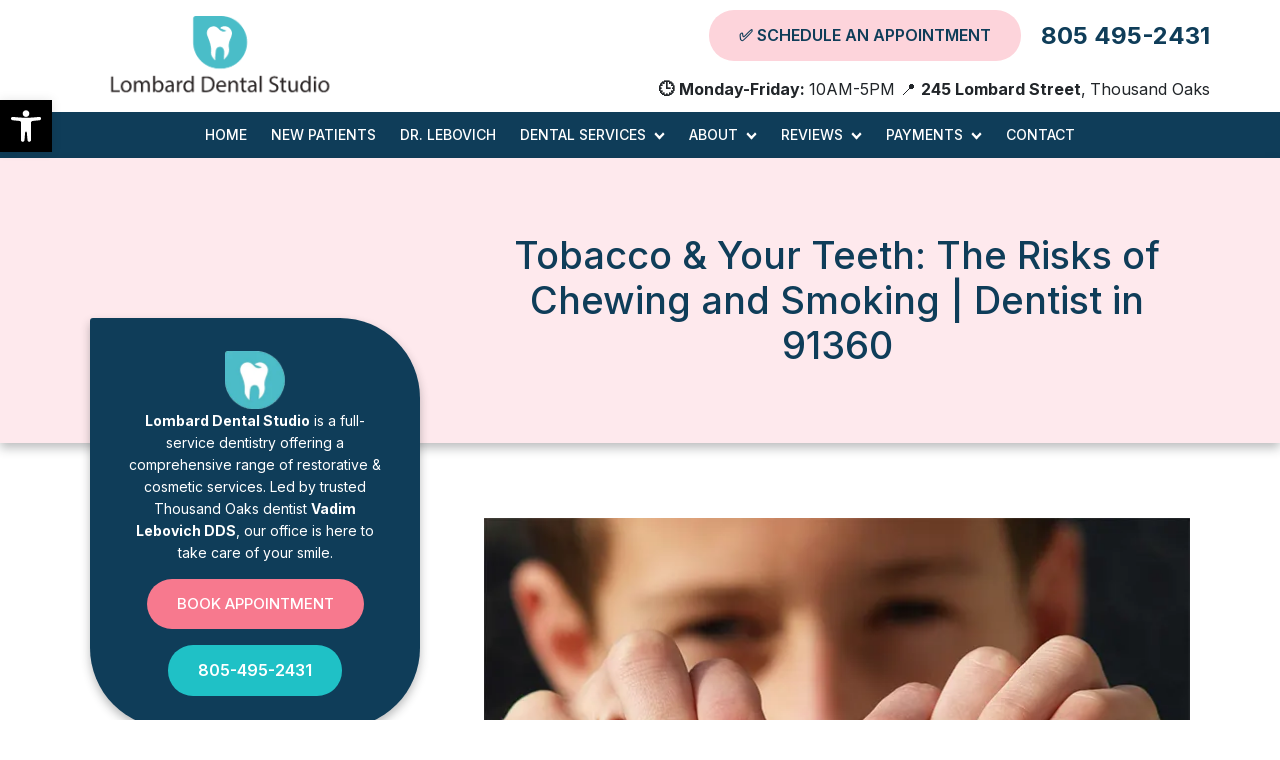

--- FILE ---
content_type: text/html; charset=UTF-8
request_url: https://thousandoaksdentalstudio.com/tobacco-your-teeth-the-risks-of-chewing-and-smoking-dentist-in-91360/
body_size: 45078
content:
<!DOCTYPE html><?xml version="1.0"?><?xml version="1.0"?> <html lang="en-US"> <head><script>if(navigator.userAgent.match(/MSIE|Internet Explorer/i)||navigator.userAgent.match(/Trident\/7\..*?rv:11/i)){let e=document.location.href;if(!e.match(/[?&]nonitro/)){if(e.indexOf("?")==-1){if(e.indexOf("#")==-1){document.location.href=e+"?nonitro=1"}else{document.location.href=e.replace("#","?nonitro=1#")}}else{if(e.indexOf("#")==-1){document.location.href=e+"&nonitro=1"}else{document.location.href=e.replace("#","&nonitro=1#")}}}}</script><link rel="preconnect" href="https://firebasestorage.googleapis.com" /><link rel="preconnect" href="https://www.googletagmanager.com" /><link rel="preconnect" href="https://cdn-hobbb.nitrocdn.com" /><meta charset="UTF-8" /><meta name="viewport" content="width=device-width, initial-scale=1.0" /><meta name="google-site-verification" content="FAlbqMN3H1QG6fO6VZWc0vCLLwNBaaPT3PfS6FoOyXU" /><title>Tobacco &amp; Your Teeth: The Risks of Chewing and Smoking | Dentist in 91360 - Thousand Oaks Dentist Dr. Lebovich - Lombard Dental</title><meta name="description" content="Chewing and smoking tobacco are known to cause severe health problems, particularly in the lungs. But the risks to your mouth and teeth can be just as extensive and alarming. If you use tobacco, stop. Here’s what tobacco can do to your oral health. Chewing Tobacco According to the Academy&hellip;" /><meta name="robots" content="index, follow, max-snippet:-1, max-image-preview:large, max-video-preview:-1" /><meta property="og:url" content="https://thousandoaksdentalstudio.com/tobacco-your-teeth-the-risks-of-chewing-and-smoking-dentist-in-91360/" /><meta property="og:site_name" content="Thousand Oaks Dentist Dr. Lebovich - Lombard Dental" /><meta property="og:locale" content="en_US" /><meta property="og:type" content="article" /><meta property="article:author" content="https://www.facebook.com/LombardDentalStudio/" /><meta property="article:publisher" content="https://www.facebook.com/LombardDentalStudio/" /><meta property="article:section" content="Uncategorized" /><meta property="article:tag" content="91360 Dentist" /><meta property="article:tag" content="Dentist 91360" /><meta property="article:tag" content="Dentist in 91360" /><meta property="article:tag" content="Dentist in Thousand Oaks" /><meta property="article:tag" content="Dentist in Thousand Oaks CA" /><meta property="article:tag" content="Dentist Near Me" /><meta property="article:tag" content="Dentist Thousand Oaks" /><meta property="article:tag" content="Dentist Thousand Oaks CA" /><meta property="article:tag" content="Dr. Vadim Lebovich" /><meta property="article:tag" content="Lombard Dental Studio" /><meta property="article:tag" content="Thousand Oaks CA Dentist" /><meta property="article:tag" content="Thousand Oaks Dentist" /><meta property="article:tag" content="Vadim Lebovich DDS" /><meta property="article:tag" content="Vadim Lebovich DMD" /><meta property="og:title" content="Tobacco &amp; Your Teeth: The Risks of Chewing and Smoking | Dentist in 91360 - Thousand Oaks Dentist Dr. Lebovich - Lombard Dental" /><meta property="og:description" content="Chewing and smoking tobacco are known to cause severe health problems, particularly in the lungs. But the risks to your mouth and teeth can be just as extensive and alarming. If you use tobacco, stop. Here’s what tobacco can do to your oral health. Chewing Tobacco According to the Academy&hellip;" /><meta property="og:image" content="https://thousandoaksdentalstudio.com/wp-content/uploads/2022/05/Thousand-Oaks-Dentist-scaled-1.webp" /><meta property="og:image:secure_url" content="https://thousandoaksdentalstudio.com/wp-content/uploads/2022/05/Thousand-Oaks-Dentist-scaled-1.webp" /><meta property="og:image:width" content="710" /><meta property="og:image:height" content="473" /><meta property="og:image:alt" content="Dentist in 91360" /><meta name="twitter:card" content="summary" /><meta name="twitter:title" content="Tobacco &amp; Your Teeth: The Risks of Chewing and Smoking | Dentist in 91360 - Thousand Oaks Dentist Dr. Lebovich - Lombard Dental" /><meta name="twitter:description" content="Chewing and smoking tobacco are known to cause severe health problems, particularly in the lungs. But the risks to your mouth and teeth can be just as extensive and alarming. If you use tobacco, stop. Here’s what tobacco can do to your oral health. Chewing Tobacco According to the Academy&hellip;" /><meta name="twitter:image" content="https://thousandoaksdentalstudio.com/wp-content/uploads/2022/05/Thousand-Oaks-Dentist-scaled-1.webp" /><meta name="generator" content="WordPress 6.8.3" /><meta name="generator" content="Site Kit by Google 1.168.0" /><meta name="msapplication-TileImage" content="https://thousandoaksdentalstudio.com/wp-content/uploads/2022/11/favicon.webp" /><meta name="generator" content="NitroPack" /><script>var NPSH,NitroScrollHelper;NPSH=NitroScrollHelper=function(){let e=null;const o=window.sessionStorage.getItem("nitroScrollPos");function t(){let e=JSON.parse(window.sessionStorage.getItem("nitroScrollPos"))||{};if(typeof e!=="object"){e={}}e[document.URL]=window.scrollY;window.sessionStorage.setItem("nitroScrollPos",JSON.stringify(e))}window.addEventListener("scroll",function(){if(e!==null){clearTimeout(e)}e=setTimeout(t,200)},{passive:true});let r={};r.getScrollPos=()=>{if(!o){return 0}const e=JSON.parse(o);return e[document.URL]||0};r.isScrolled=()=>{return r.getScrollPos()>document.documentElement.clientHeight*.5};return r}();</script><script>(function(){var a=false;var e=document.documentElement.classList;var i=navigator.userAgent.toLowerCase();var n=["android","iphone","ipad"];var r=n.length;var o;var d=null;for(var t=0;t<r;t++){o=n[t];if(i.indexOf(o)>-1)d=o;if(e.contains(o)){a=true;e.remove(o)}}if(a&&d){e.add(d);if(d=="iphone"||d=="ipad"){e.add("ios")}}})();</script><script type="text/worker" id="nitro-web-worker">var preloadRequests=0;var remainingCount={};var baseURI="";self.onmessage=function(e){switch(e.data.cmd){case"RESOURCE_PRELOAD":var o=e.data.requestId;remainingCount[o]=0;e.data.resources.forEach(function(e){preload(e,function(o){return function(){console.log(o+" DONE: "+e);if(--remainingCount[o]==0){self.postMessage({cmd:"RESOURCE_PRELOAD",requestId:o})}}}(o));remainingCount[o]++});break;case"SET_BASEURI":baseURI=e.data.uri;break}};async function preload(e,o){if(typeof URL!=="undefined"&&baseURI){try{var a=new URL(e,baseURI);e=a.href}catch(e){console.log("Worker error: "+e.message)}}console.log("Preloading "+e);try{var n=new Request(e,{mode:"no-cors",redirect:"follow"});await fetch(n);o()}catch(a){console.log(a);var r=new XMLHttpRequest;r.responseType="blob";r.onload=o;r.onerror=o;r.open("GET",e,true);r.send()}}</script><script id="nprl">(()=>{if(window.NPRL!=undefined)return;(function(e){var t=e.prototype;t.after||(t.after=function(){var e,t=arguments,n=t.length,r=0,i=this,o=i.parentNode,a=Node,c=String,u=document;if(o!==null){while(r<n){(e=t[r])instanceof a?(i=i.nextSibling)!==null?o.insertBefore(e,i):o.appendChild(e):o.appendChild(u.createTextNode(c(e)));++r}}})})(Element);var e,t;e=t=function(){var t=false;var r=window.URL||window.webkitURL;var i=true;var o=false;var a=2;var c=null;var u=null;var d=true;var s=window.nitroGtmExcludes!=undefined;var l=s?JSON.parse(atob(window.nitroGtmExcludes)).map(e=>new RegExp(e)):[];var f;var m;var v=null;var p=null;var g=null;var h={touch:["touchmove","touchend"],default:["mousemove","click","keydown","wheel"]};var E=true;var y=[];var w=false;var b=[];var S=0;var N=0;var L=false;var T=0;var R=null;var O=false;var A=false;var C=false;var P=[];var I=[];var M=[];var k=[];var x=false;var _={};var j=new Map;var B="noModule"in HTMLScriptElement.prototype;var q=requestAnimationFrame||mozRequestAnimationFrame||webkitRequestAnimationFrame||msRequestAnimationFrame;const D="gtm.js?id=";function H(e,t){if(!_[e]){_[e]=[]}_[e].push(t)}function U(e,t){if(_[e]){var n=0,r=_[e];for(var n=0;n<r.length;n++){r[n].call(this,t)}}}function Y(){(function(e,t){var r=null;var i=function(e){r(e)};var o=null;var a={};var c=null;var u=null;var d=0;e.addEventListener(t,function(r){if(["load","DOMContentLoaded"].indexOf(t)!=-1){if(u){Q(function(){e.triggerNitroEvent(t)})}c=true}else if(t=="readystatechange"){d++;n.ogReadyState=d==1?"interactive":"complete";if(u&&u>=d){n.documentReadyState=n.ogReadyState;Q(function(){e.triggerNitroEvent(t)})}}});e.addEventListener(t+"Nitro",function(e){if(["load","DOMContentLoaded"].indexOf(t)!=-1){if(!c){e.preventDefault();e.stopImmediatePropagation()}else{}u=true}else if(t=="readystatechange"){u=n.documentReadyState=="interactive"?1:2;if(d<u){e.preventDefault();e.stopImmediatePropagation()}}});switch(t){case"load":o="onload";break;case"readystatechange":o="onreadystatechange";break;case"pageshow":o="onpageshow";break;default:o=null;break}if(o){Object.defineProperty(e,o,{get:function(){return r},set:function(n){if(typeof n!=="function"){r=null;e.removeEventListener(t+"Nitro",i)}else{if(!r){e.addEventListener(t+"Nitro",i)}r=n}}})}Object.defineProperty(e,"addEventListener"+t,{value:function(r){if(r!=t||!n.startedScriptLoading||document.currentScript&&document.currentScript.hasAttribute("nitro-exclude")){}else{arguments[0]+="Nitro"}e.ogAddEventListener.apply(e,arguments);a[arguments[1]]=arguments[0]}});Object.defineProperty(e,"removeEventListener"+t,{value:function(t){var n=a[arguments[1]];arguments[0]=n;e.ogRemoveEventListener.apply(e,arguments)}});Object.defineProperty(e,"triggerNitroEvent"+t,{value:function(t,n){n=n||e;var r=new Event(t+"Nitro",{bubbles:true});r.isNitroPack=true;Object.defineProperty(r,"type",{get:function(){return t},set:function(){}});Object.defineProperty(r,"target",{get:function(){return n},set:function(){}});e.dispatchEvent(r)}});if(typeof e.triggerNitroEvent==="undefined"){(function(){var t=e.addEventListener;var n=e.removeEventListener;Object.defineProperty(e,"ogAddEventListener",{value:t});Object.defineProperty(e,"ogRemoveEventListener",{value:n});Object.defineProperty(e,"addEventListener",{value:function(n){var r="addEventListener"+n;if(typeof e[r]!=="undefined"){e[r].apply(e,arguments)}else{t.apply(e,arguments)}},writable:true});Object.defineProperty(e,"removeEventListener",{value:function(t){var r="removeEventListener"+t;if(typeof e[r]!=="undefined"){e[r].apply(e,arguments)}else{n.apply(e,arguments)}}});Object.defineProperty(e,"triggerNitroEvent",{value:function(t,n){var r="triggerNitroEvent"+t;if(typeof e[r]!=="undefined"){e[r].apply(e,arguments)}}})})()}}).apply(null,arguments)}Y(window,"load");Y(window,"pageshow");Y(window,"DOMContentLoaded");Y(document,"DOMContentLoaded");Y(document,"readystatechange");try{var F=new Worker(r.createObjectURL(new Blob([document.getElementById("nitro-web-worker").textContent],{type:"text/javascript"})))}catch(e){var F=new Worker("data:text/javascript;base64,"+btoa(document.getElementById("nitro-web-worker").textContent))}F.onmessage=function(e){if(e.data.cmd=="RESOURCE_PRELOAD"){U(e.data.requestId,e)}};if(typeof document.baseURI!=="undefined"){F.postMessage({cmd:"SET_BASEURI",uri:document.baseURI})}var G=function(e){if(--S==0){Q(K)}};var W=function(e){e.target.removeEventListener("load",W);e.target.removeEventListener("error",W);e.target.removeEventListener("nitroTimeout",W);if(e.type!="nitroTimeout"){clearTimeout(e.target.nitroTimeout)}if(--N==0&&S==0){Q(J)}};var X=function(e){var t=e.textContent;try{var n=r.createObjectURL(new Blob([t.replace(/^(?:<!--)?(.*?)(?:-->)?$/gm,"$1")],{type:"text/javascript"}))}catch(e){var n="data:text/javascript;base64,"+btoa(t.replace(/^(?:<!--)?(.*?)(?:-->)?$/gm,"$1"))}return n};var K=function(){n.documentReadyState="interactive";document.triggerNitroEvent("readystatechange");document.triggerNitroEvent("DOMContentLoaded");if(window.pageYOffset||window.pageXOffset){window.dispatchEvent(new Event("scroll"))}A=true;Q(function(){if(N==0){Q(J)}Q($)})};var J=function(){if(!A||O)return;O=true;R.disconnect();en();n.documentReadyState="complete";document.triggerNitroEvent("readystatechange");window.triggerNitroEvent("load",document);window.triggerNitroEvent("pageshow",document);if(window.pageYOffset||window.pageXOffset||location.hash){let e=typeof history.scrollRestoration!=="undefined"&&history.scrollRestoration=="auto";if(e&&typeof NPSH!=="undefined"&&NPSH.getScrollPos()>0&&window.pageYOffset>document.documentElement.clientHeight*.5){window.scrollTo(0,NPSH.getScrollPos())}else if(location.hash){try{let e=document.querySelector(location.hash);if(e){e.scrollIntoView()}}catch(e){}}}var e=null;if(a==1){e=eo}else{e=eu}Q(e)};var Q=function(e){setTimeout(e,0)};var V=function(e){if(e.type=="touchend"||e.type=="click"){g=e}};var $=function(){if(d&&g){setTimeout(function(e){return function(){var t=function(e,t,n){var r=new Event(e,{bubbles:true,cancelable:true});if(e=="click"){r.clientX=t;r.clientY=n}else{r.touches=[{clientX:t,clientY:n}]}return r};var n;if(e.type=="touchend"){var r=e.changedTouches[0];n=document.elementFromPoint(r.clientX,r.clientY);n.dispatchEvent(t("touchstart"),r.clientX,r.clientY);n.dispatchEvent(t("touchend"),r.clientX,r.clientY);n.dispatchEvent(t("click"),r.clientX,r.clientY)}else if(e.type=="click"){n=document.elementFromPoint(e.clientX,e.clientY);n.dispatchEvent(t("click"),e.clientX,e.clientY)}}}(g),150);g=null}};var z=function(e){if(e.tagName=="SCRIPT"&&!e.hasAttribute("data-nitro-for-id")&&!e.hasAttribute("nitro-document-write")||e.tagName=="IMG"&&(e.hasAttribute("src")||e.hasAttribute("srcset"))||e.tagName=="IFRAME"&&e.hasAttribute("src")||e.tagName=="LINK"&&e.hasAttribute("href")&&e.hasAttribute("rel")&&e.getAttribute("rel")=="stylesheet"){if(e.tagName==="IFRAME"&&e.src.indexOf("about:blank")>-1){return}var t="";switch(e.tagName){case"LINK":t=e.href;break;case"IMG":if(k.indexOf(e)>-1)return;t=e.srcset||e.src;break;default:t=e.src;break}var n=e.getAttribute("type");if(!t&&e.tagName!=="SCRIPT")return;if((e.tagName=="IMG"||e.tagName=="LINK")&&(t.indexOf("data:")===0||t.indexOf("blob:")===0))return;if(e.tagName=="SCRIPT"&&n&&n!=="text/javascript"&&n!=="application/javascript"){if(n!=="module"||!B)return}if(e.tagName==="SCRIPT"){if(k.indexOf(e)>-1)return;if(e.noModule&&B){return}let t=null;if(document.currentScript){if(document.currentScript.src&&document.currentScript.src.indexOf(D)>-1){t=document.currentScript}if(document.currentScript.hasAttribute("data-nitro-gtm-id")){e.setAttribute("data-nitro-gtm-id",document.currentScript.getAttribute("data-nitro-gtm-id"))}}else if(window.nitroCurrentScript){if(window.nitroCurrentScript.src&&window.nitroCurrentScript.src.indexOf(D)>-1){t=window.nitroCurrentScript}}if(t&&s){let n=false;for(const t of l){n=e.src?t.test(e.src):t.test(e.textContent);if(n){break}}if(!n){e.type="text/googletagmanagerscript";let n=t.hasAttribute("data-nitro-gtm-id")?t.getAttribute("data-nitro-gtm-id"):t.id;if(!j.has(n)){j.set(n,[])}let r=j.get(n);r.push(e);return}}if(!e.src){if(e.textContent.length>0){e.textContent+="\n;if(document.currentScript.nitroTimeout) {clearTimeout(document.currentScript.nitroTimeout);}; setTimeout(function() { this.dispatchEvent(new Event('load')); }.bind(document.currentScript), 0);"}else{return}}else{}k.push(e)}if(!e.hasOwnProperty("nitroTimeout")){N++;e.addEventListener("load",W,true);e.addEventListener("error",W,true);e.addEventListener("nitroTimeout",W,true);e.nitroTimeout=setTimeout(function(){console.log("Resource timed out",e);e.dispatchEvent(new Event("nitroTimeout"))},5e3)}}};var Z=function(e){if(e.hasOwnProperty("nitroTimeout")&&e.nitroTimeout){clearTimeout(e.nitroTimeout);e.nitroTimeout=null;e.dispatchEvent(new Event("nitroTimeout"))}};document.documentElement.addEventListener("load",function(e){if(e.target.tagName=="SCRIPT"||e.target.tagName=="IMG"){k.push(e.target)}},true);document.documentElement.addEventListener("error",function(e){if(e.target.tagName=="SCRIPT"||e.target.tagName=="IMG"){k.push(e.target)}},true);var ee=["appendChild","replaceChild","insertBefore","prepend","append","before","after","replaceWith","insertAdjacentElement"];var et=function(){if(s){window._nitro_setTimeout=window.setTimeout;window.setTimeout=function(e,t,...n){let r=document.currentScript||window.nitroCurrentScript;if(!r||r.src&&r.src.indexOf(D)==-1){return window._nitro_setTimeout.call(window,e,t,...n)}return window._nitro_setTimeout.call(window,function(e,t){return function(...n){window.nitroCurrentScript=e;t(...n)}}(r,e),t,...n)}}ee.forEach(function(e){HTMLElement.prototype["og"+e]=HTMLElement.prototype[e];HTMLElement.prototype[e]=function(...t){if(this.parentNode||this===document.documentElement){switch(e){case"replaceChild":case"insertBefore":t.pop();break;case"insertAdjacentElement":t.shift();break}t.forEach(function(e){if(!e)return;if(e.tagName=="SCRIPT"){z(e)}else{if(e.children&&e.children.length>0){e.querySelectorAll("script").forEach(z)}}})}return this["og"+e].apply(this,arguments)}})};var en=function(){if(s&&typeof window._nitro_setTimeout==="function"){window.setTimeout=window._nitro_setTimeout}ee.forEach(function(e){HTMLElement.prototype[e]=HTMLElement.prototype["og"+e]})};var er=async function(){if(o){ef(f);ef(V);if(v){clearTimeout(v);v=null}}if(T===1){L=true;return}else if(T===0){T=-1}n.startedScriptLoading=true;Object.defineProperty(document,"readyState",{get:function(){return n.documentReadyState},set:function(){}});var e=document.documentElement;var t={attributes:true,attributeFilter:["src"],childList:true,subtree:true};R=new MutationObserver(function(e,t){e.forEach(function(e){if(e.type=="childList"&&e.addedNodes.length>0){e.addedNodes.forEach(function(e){if(!document.documentElement.contains(e)){return}if(e.tagName=="IMG"||e.tagName=="IFRAME"||e.tagName=="LINK"){z(e)}})}if(e.type=="childList"&&e.removedNodes.length>0){e.removedNodes.forEach(function(e){if(e.tagName=="IFRAME"||e.tagName=="LINK"){Z(e)}})}if(e.type=="attributes"){var t=e.target;if(!document.documentElement.contains(t)){return}if(t.tagName=="IFRAME"||t.tagName=="LINK"||t.tagName=="IMG"||t.tagName=="SCRIPT"){z(t)}}})});R.observe(e,t);if(!s){et()}await Promise.all(P);var r=b.shift();var i=null;var a=false;while(r){var c;var u=JSON.parse(atob(r.meta));var d=u.delay;if(r.type=="inline"){var l=document.getElementById(r.id);if(l){l.remove()}else{r=b.shift();continue}c=X(l);if(c===false){r=b.shift();continue}}else{c=r.src}if(!a&&r.type!="inline"&&(typeof u.attributes.async!="undefined"||typeof u.attributes.defer!="undefined")){if(i===null){i=r}else if(i===r){a=true}if(!a){b.push(r);r=b.shift();continue}}var m=document.createElement("script");m.src=c;m.setAttribute("data-nitro-for-id",r.id);for(var p in u.attributes){try{if(u.attributes[p]===false){m.setAttribute(p,"")}else{m.setAttribute(p,u.attributes[p])}}catch(e){console.log("Error while setting script attribute",m,e)}}m.async=false;if(u.canonicalLink!=""&&Object.getOwnPropertyDescriptor(m,"src")?.configurable!==false){(e=>{Object.defineProperty(m,"src",{get:function(){return e.canonicalLink},set:function(){}})})(u)}if(d){setTimeout((function(e,t){var n=document.querySelector("[data-nitro-marker-id='"+t+"']");if(n){n.after(e)}else{document.head.appendChild(e)}}).bind(null,m,r.id),d)}else{m.addEventListener("load",G);m.addEventListener("error",G);if(!m.noModule||!B){S++}var g=document.querySelector("[data-nitro-marker-id='"+r.id+"']");if(g){Q(function(e,t){return function(){e.after(t)}}(g,m))}else{Q(function(e){return function(){document.head.appendChild(e)}}(m))}}r=b.shift()}};var ei=function(){var e=document.getElementById("nitro-deferred-styles");var t=document.createElement("div");t.innerHTML=e.textContent;return t};var eo=async function(e){isPreload=e&&e.type=="NitroPreload";if(!isPreload){T=-1;E=false;if(o){ef(f);ef(V);if(v){clearTimeout(v);v=null}}}if(w===false){var t=ei();let e=t.querySelectorAll('style,link[rel="stylesheet"]');w=e.length;if(w){let e=document.getElementById("nitro-deferred-styles-marker");e.replaceWith.apply(e,t.childNodes)}else if(isPreload){Q(ed)}else{es()}}else if(w===0&&!isPreload){es()}};var ea=function(){var e=ei();var t=e.childNodes;var n;var r=[];for(var i=0;i<t.length;i++){n=t[i];if(n.href){r.push(n.href)}}var o="css-preload";H(o,function(e){eo(new Event("NitroPreload"))});if(r.length){F.postMessage({cmd:"RESOURCE_PRELOAD",resources:r,requestId:o})}else{Q(function(){U(o)})}};var ec=function(){if(T===-1)return;T=1;var e=[];var t,n;for(var r=0;r<b.length;r++){t=b[r];if(t.type!="inline"){if(t.src){n=JSON.parse(atob(t.meta));if(n.delay)continue;if(n.attributes.type&&n.attributes.type=="module"&&!B)continue;e.push(t.src)}}}if(e.length){var i="js-preload";H(i,function(e){T=2;if(L){Q(er)}});F.postMessage({cmd:"RESOURCE_PRELOAD",resources:e,requestId:i})}};var eu=function(){while(I.length){style=I.shift();if(style.hasAttribute("nitropack-onload")){style.setAttribute("onload",style.getAttribute("nitropack-onload"));Q(function(e){return function(){e.dispatchEvent(new Event("load"))}}(style))}}while(M.length){style=M.shift();if(style.hasAttribute("nitropack-onerror")){style.setAttribute("onerror",style.getAttribute("nitropack-onerror"));Q(function(e){return function(){e.dispatchEvent(new Event("error"))}}(style))}}};var ed=function(){if(!x){if(i){Q(function(){var e=document.getElementById("nitro-critical-css");if(e){e.remove()}})}x=true;onStylesLoadEvent=new Event("NitroStylesLoaded");onStylesLoadEvent.isNitroPack=true;window.dispatchEvent(onStylesLoadEvent)}};var es=function(){if(a==2){Q(er)}else{eu()}};var el=function(e){m.forEach(function(t){document.addEventListener(t,e,true)})};var ef=function(e){m.forEach(function(t){document.removeEventListener(t,e,true)})};if(s){et()}return{setAutoRemoveCriticalCss:function(e){i=e},registerScript:function(e,t,n){b.push({type:"remote",src:e,id:t,meta:n})},registerInlineScript:function(e,t){b.push({type:"inline",id:e,meta:t})},registerStyle:function(e,t,n){y.push({href:e,rel:t,media:n})},onLoadStyle:function(e){I.push(e);if(w!==false&&--w==0){Q(ed);if(E){E=false}else{es()}}},onErrorStyle:function(e){M.push(e);if(w!==false&&--w==0){Q(ed);if(E){E=false}else{es()}}},loadJs:function(e,t){if(!e.src){var n=X(e);if(n!==false){e.src=n;e.textContent=""}}if(t){Q(function(e,t){return function(){e.after(t)}}(t,e))}else{Q(function(e){return function(){document.head.appendChild(e)}}(e))}},loadQueuedResources:async function(){window.dispatchEvent(new Event("NitroBootStart"));if(p){clearTimeout(p);p=null}window.removeEventListener("load",e.loadQueuedResources);f=a==1?er:eo;if(!o||g){Q(f)}else{if(navigator.userAgent.indexOf(" Edge/")==-1){ea();H("css-preload",ec)}el(f);if(u){if(c){v=setTimeout(f,c)}}else{}}},fontPreload:function(e){var t="critical-fonts";H(t,function(e){document.getElementById("nitro-critical-fonts").type="text/css"});F.postMessage({cmd:"RESOURCE_PRELOAD",resources:e,requestId:t})},boot:function(){if(t)return;t=true;C=typeof NPSH!=="undefined"&&NPSH.isScrolled();let n=document.prerendering;if(location.hash||C||n){o=false}m=h.default.concat(h.touch);p=setTimeout(e.loadQueuedResources,1500);el(V);if(C){e.loadQueuedResources()}else{window.addEventListener("load",e.loadQueuedResources)}},addPrerequisite:function(e){P.push(e)},getTagManagerNodes:function(e){if(!e)return j;return j.get(e)??[]}}}();var n,r;n=r=function(){var t=document.write;return{documentWrite:function(n,r){if(n&&n.hasAttribute("nitro-exclude")){return t.call(document,r)}var i=null;if(n.documentWriteContainer){i=n.documentWriteContainer}else{i=document.createElement("span");n.documentWriteContainer=i}var o=null;if(n){if(n.hasAttribute("data-nitro-for-id")){o=document.querySelector('template[data-nitro-marker-id="'+n.getAttribute("data-nitro-for-id")+'"]')}else{o=n}}i.innerHTML+=r;i.querySelectorAll("script").forEach(function(e){e.setAttribute("nitro-document-write","")});if(!i.parentNode){if(o){o.parentNode.insertBefore(i,o)}else{document.body.appendChild(i)}}var a=document.createElement("span");a.innerHTML=r;var c=a.querySelectorAll("script");if(c.length){c.forEach(function(t){var n=t.getAttributeNames();var r=document.createElement("script");n.forEach(function(e){r.setAttribute(e,t.getAttribute(e))});r.async=false;if(!t.src&&t.textContent){r.textContent=t.textContent}e.loadJs(r,o)})}},TrustLogo:function(e,t){var n=document.getElementById(e);var r=document.createElement("img");r.src=t;n.parentNode.insertBefore(r,n)},documentReadyState:"loading",ogReadyState:document.readyState,startedScriptLoading:false,loadScriptDelayed:function(e,t){setTimeout(function(){var t=document.createElement("script");t.src=e;document.head.appendChild(t)},t)}}}();document.write=function(e){n.documentWrite(document.currentScript,e)};document.writeln=function(e){n.documentWrite(document.currentScript,e+"\n")};window.NPRL=e;window.NitroResourceLoader=t;window.NPh=n;window.NitroPackHelper=r})();</script><template id="nitro-deferred-styles-marker"></template><style id="nitro-fonts">@font-face{font-family:"Inter";font-style:normal;font-weight:100;src:url("https://fonts.gstatic.com/s/inter/v20/UcC73FwrK3iLTeHuS_nVMrMxCp50SjIa2JL7W0Q5n-wU.woff2") format("woff2");unicode-range:U+0460-052F,U+1C80-1C8A,U+20B4,U+2DE0-2DFF,U+A640-A69F,U+FE2E-FE2F;font-display:swap}@font-face{font-family:"Inter";font-style:normal;font-weight:100;src:url("https://fonts.gstatic.com/s/inter/v20/UcC73FwrK3iLTeHuS_nVMrMxCp50SjIa0ZL7W0Q5n-wU.woff2") format("woff2");unicode-range:U+0301,U+0400-045F,U+0490-0491,U+04B0-04B1,U+2116;font-display:swap}@font-face{font-family:"Inter";font-style:normal;font-weight:100;src:url("https://fonts.gstatic.com/s/inter/v20/UcC73FwrK3iLTeHuS_nVMrMxCp50SjIa2ZL7W0Q5n-wU.woff2") format("woff2");unicode-range:U+1F00-1FFF;font-display:swap}@font-face{font-family:"Inter";font-style:normal;font-weight:100;src:url("https://fonts.gstatic.com/s/inter/v20/UcC73FwrK3iLTeHuS_nVMrMxCp50SjIa1pL7W0Q5n-wU.woff2") format("woff2");unicode-range:U+0370-0377,U+037A-037F,U+0384-038A,U+038C,U+038E-03A1,U+03A3-03FF;font-display:swap}@font-face{font-family:"Inter";font-style:normal;font-weight:100;src:url("https://fonts.gstatic.com/s/inter/v20/UcC73FwrK3iLTeHuS_nVMrMxCp50SjIa2pL7W0Q5n-wU.woff2") format("woff2");unicode-range:U+0102-0103,U+0110-0111,U+0128-0129,U+0168-0169,U+01A0-01A1,U+01AF-01B0,U+0300-0301,U+0303-0304,U+0308-0309,U+0323,U+0329,U+1EA0-1EF9,U+20AB;font-display:swap}@font-face{font-family:"Inter";font-style:normal;font-weight:100;src:url("https://fonts.gstatic.com/s/inter/v20/UcC73FwrK3iLTeHuS_nVMrMxCp50SjIa25L7W0Q5n-wU.woff2") format("woff2");unicode-range:U+0100-02BA,U+02BD-02C5,U+02C7-02CC,U+02CE-02D7,U+02DD-02FF,U+0304,U+0308,U+0329,U+1D00-1DBF,U+1E00-1E9F,U+1EF2-1EFF,U+2020,U+20A0-20AB,U+20AD-20C0,U+2113,U+2C60-2C7F,U+A720-A7FF;font-display:swap}@font-face{font-family:"Inter";font-style:normal;font-weight:100;src:url("https://fonts.gstatic.com/s/inter/v20/UcC73FwrK3iLTeHuS_nVMrMxCp50SjIa1ZL7W0Q5nw.woff2") format("woff2");unicode-range:U+0000-00FF,U+0131,U+0152-0153,U+02BB-02BC,U+02C6,U+02DA,U+02DC,U+0304,U+0308,U+0329,U+2000-206F,U+20AC,U+2122,U+2191,U+2193,U+2212,U+2215,U+FEFF,U+FFFD;font-display:swap}@font-face{font-family:"Inter";font-style:normal;font-weight:200;src:url("https://fonts.gstatic.com/s/inter/v20/UcC73FwrK3iLTeHuS_nVMrMxCp50SjIa2JL7W0Q5n-wU.woff2") format("woff2");unicode-range:U+0460-052F,U+1C80-1C8A,U+20B4,U+2DE0-2DFF,U+A640-A69F,U+FE2E-FE2F;font-display:swap}@font-face{font-family:"Inter";font-style:normal;font-weight:200;src:url("https://fonts.gstatic.com/s/inter/v20/UcC73FwrK3iLTeHuS_nVMrMxCp50SjIa0ZL7W0Q5n-wU.woff2") format("woff2");unicode-range:U+0301,U+0400-045F,U+0490-0491,U+04B0-04B1,U+2116;font-display:swap}@font-face{font-family:"Inter";font-style:normal;font-weight:200;src:url("https://fonts.gstatic.com/s/inter/v20/UcC73FwrK3iLTeHuS_nVMrMxCp50SjIa2ZL7W0Q5n-wU.woff2") format("woff2");unicode-range:U+1F00-1FFF;font-display:swap}@font-face{font-family:"Inter";font-style:normal;font-weight:200;src:url("https://fonts.gstatic.com/s/inter/v20/UcC73FwrK3iLTeHuS_nVMrMxCp50SjIa1pL7W0Q5n-wU.woff2") format("woff2");unicode-range:U+0370-0377,U+037A-037F,U+0384-038A,U+038C,U+038E-03A1,U+03A3-03FF;font-display:swap}@font-face{font-family:"Inter";font-style:normal;font-weight:200;src:url("https://fonts.gstatic.com/s/inter/v20/UcC73FwrK3iLTeHuS_nVMrMxCp50SjIa2pL7W0Q5n-wU.woff2") format("woff2");unicode-range:U+0102-0103,U+0110-0111,U+0128-0129,U+0168-0169,U+01A0-01A1,U+01AF-01B0,U+0300-0301,U+0303-0304,U+0308-0309,U+0323,U+0329,U+1EA0-1EF9,U+20AB;font-display:swap}@font-face{font-family:"Inter";font-style:normal;font-weight:200;src:url("https://fonts.gstatic.com/s/inter/v20/UcC73FwrK3iLTeHuS_nVMrMxCp50SjIa25L7W0Q5n-wU.woff2") format("woff2");unicode-range:U+0100-02BA,U+02BD-02C5,U+02C7-02CC,U+02CE-02D7,U+02DD-02FF,U+0304,U+0308,U+0329,U+1D00-1DBF,U+1E00-1E9F,U+1EF2-1EFF,U+2020,U+20A0-20AB,U+20AD-20C0,U+2113,U+2C60-2C7F,U+A720-A7FF;font-display:swap}@font-face{font-family:"Inter";font-style:normal;font-weight:200;src:url("https://fonts.gstatic.com/s/inter/v20/UcC73FwrK3iLTeHuS_nVMrMxCp50SjIa1ZL7W0Q5nw.woff2") format("woff2");unicode-range:U+0000-00FF,U+0131,U+0152-0153,U+02BB-02BC,U+02C6,U+02DA,U+02DC,U+0304,U+0308,U+0329,U+2000-206F,U+20AC,U+2122,U+2191,U+2193,U+2212,U+2215,U+FEFF,U+FFFD;font-display:swap}@font-face{font-family:"Inter";font-style:normal;font-weight:300;src:url("https://fonts.gstatic.com/s/inter/v20/UcC73FwrK3iLTeHuS_nVMrMxCp50SjIa2JL7W0Q5n-wU.woff2") format("woff2");unicode-range:U+0460-052F,U+1C80-1C8A,U+20B4,U+2DE0-2DFF,U+A640-A69F,U+FE2E-FE2F;font-display:swap}@font-face{font-family:"Inter";font-style:normal;font-weight:300;src:url("https://fonts.gstatic.com/s/inter/v20/UcC73FwrK3iLTeHuS_nVMrMxCp50SjIa0ZL7W0Q5n-wU.woff2") format("woff2");unicode-range:U+0301,U+0400-045F,U+0490-0491,U+04B0-04B1,U+2116;font-display:swap}@font-face{font-family:"Inter";font-style:normal;font-weight:300;src:url("https://fonts.gstatic.com/s/inter/v20/UcC73FwrK3iLTeHuS_nVMrMxCp50SjIa2ZL7W0Q5n-wU.woff2") format("woff2");unicode-range:U+1F00-1FFF;font-display:swap}@font-face{font-family:"Inter";font-style:normal;font-weight:300;src:url("https://fonts.gstatic.com/s/inter/v20/UcC73FwrK3iLTeHuS_nVMrMxCp50SjIa1pL7W0Q5n-wU.woff2") format("woff2");unicode-range:U+0370-0377,U+037A-037F,U+0384-038A,U+038C,U+038E-03A1,U+03A3-03FF;font-display:swap}@font-face{font-family:"Inter";font-style:normal;font-weight:300;src:url("https://fonts.gstatic.com/s/inter/v20/UcC73FwrK3iLTeHuS_nVMrMxCp50SjIa2pL7W0Q5n-wU.woff2") format("woff2");unicode-range:U+0102-0103,U+0110-0111,U+0128-0129,U+0168-0169,U+01A0-01A1,U+01AF-01B0,U+0300-0301,U+0303-0304,U+0308-0309,U+0323,U+0329,U+1EA0-1EF9,U+20AB;font-display:swap}@font-face{font-family:"Inter";font-style:normal;font-weight:300;src:url("https://fonts.gstatic.com/s/inter/v20/UcC73FwrK3iLTeHuS_nVMrMxCp50SjIa25L7W0Q5n-wU.woff2") format("woff2");unicode-range:U+0100-02BA,U+02BD-02C5,U+02C7-02CC,U+02CE-02D7,U+02DD-02FF,U+0304,U+0308,U+0329,U+1D00-1DBF,U+1E00-1E9F,U+1EF2-1EFF,U+2020,U+20A0-20AB,U+20AD-20C0,U+2113,U+2C60-2C7F,U+A720-A7FF;font-display:swap}@font-face{font-family:"Inter";font-style:normal;font-weight:300;src:url("https://fonts.gstatic.com/s/inter/v20/UcC73FwrK3iLTeHuS_nVMrMxCp50SjIa1ZL7W0Q5nw.woff2") format("woff2");unicode-range:U+0000-00FF,U+0131,U+0152-0153,U+02BB-02BC,U+02C6,U+02DA,U+02DC,U+0304,U+0308,U+0329,U+2000-206F,U+20AC,U+2122,U+2191,U+2193,U+2212,U+2215,U+FEFF,U+FFFD;font-display:swap}@font-face{font-family:"Inter";font-style:normal;font-weight:400;src:url("https://fonts.gstatic.com/s/inter/v20/UcC73FwrK3iLTeHuS_nVMrMxCp50SjIa2JL7W0Q5n-wU.woff2") format("woff2");unicode-range:U+0460-052F,U+1C80-1C8A,U+20B4,U+2DE0-2DFF,U+A640-A69F,U+FE2E-FE2F;font-display:swap}@font-face{font-family:"Inter";font-style:normal;font-weight:400;src:url("https://fonts.gstatic.com/s/inter/v20/UcC73FwrK3iLTeHuS_nVMrMxCp50SjIa0ZL7W0Q5n-wU.woff2") format("woff2");unicode-range:U+0301,U+0400-045F,U+0490-0491,U+04B0-04B1,U+2116;font-display:swap}@font-face{font-family:"Inter";font-style:normal;font-weight:400;src:url("https://fonts.gstatic.com/s/inter/v20/UcC73FwrK3iLTeHuS_nVMrMxCp50SjIa2ZL7W0Q5n-wU.woff2") format("woff2");unicode-range:U+1F00-1FFF;font-display:swap}@font-face{font-family:"Inter";font-style:normal;font-weight:400;src:url("https://fonts.gstatic.com/s/inter/v20/UcC73FwrK3iLTeHuS_nVMrMxCp50SjIa1pL7W0Q5n-wU.woff2") format("woff2");unicode-range:U+0370-0377,U+037A-037F,U+0384-038A,U+038C,U+038E-03A1,U+03A3-03FF;font-display:swap}@font-face{font-family:"Inter";font-style:normal;font-weight:400;src:url("https://fonts.gstatic.com/s/inter/v20/UcC73FwrK3iLTeHuS_nVMrMxCp50SjIa2pL7W0Q5n-wU.woff2") format("woff2");unicode-range:U+0102-0103,U+0110-0111,U+0128-0129,U+0168-0169,U+01A0-01A1,U+01AF-01B0,U+0300-0301,U+0303-0304,U+0308-0309,U+0323,U+0329,U+1EA0-1EF9,U+20AB;font-display:swap}@font-face{font-family:"Inter";font-style:normal;font-weight:400;src:url("https://fonts.gstatic.com/s/inter/v20/UcC73FwrK3iLTeHuS_nVMrMxCp50SjIa25L7W0Q5n-wU.woff2") format("woff2");unicode-range:U+0100-02BA,U+02BD-02C5,U+02C7-02CC,U+02CE-02D7,U+02DD-02FF,U+0304,U+0308,U+0329,U+1D00-1DBF,U+1E00-1E9F,U+1EF2-1EFF,U+2020,U+20A0-20AB,U+20AD-20C0,U+2113,U+2C60-2C7F,U+A720-A7FF;font-display:swap}@font-face{font-family:"Inter";font-style:normal;font-weight:400;src:url("https://fonts.gstatic.com/s/inter/v20/UcC73FwrK3iLTeHuS_nVMrMxCp50SjIa1ZL7W0Q5nw.woff2") format("woff2");unicode-range:U+0000-00FF,U+0131,U+0152-0153,U+02BB-02BC,U+02C6,U+02DA,U+02DC,U+0304,U+0308,U+0329,U+2000-206F,U+20AC,U+2122,U+2191,U+2193,U+2212,U+2215,U+FEFF,U+FFFD;font-display:swap}@font-face{font-family:"Inter";font-style:normal;font-weight:500;src:url("https://fonts.gstatic.com/s/inter/v20/UcC73FwrK3iLTeHuS_nVMrMxCp50SjIa2JL7W0Q5n-wU.woff2") format("woff2");unicode-range:U+0460-052F,U+1C80-1C8A,U+20B4,U+2DE0-2DFF,U+A640-A69F,U+FE2E-FE2F;font-display:swap}@font-face{font-family:"Inter";font-style:normal;font-weight:500;src:url("https://fonts.gstatic.com/s/inter/v20/UcC73FwrK3iLTeHuS_nVMrMxCp50SjIa0ZL7W0Q5n-wU.woff2") format("woff2");unicode-range:U+0301,U+0400-045F,U+0490-0491,U+04B0-04B1,U+2116;font-display:swap}@font-face{font-family:"Inter";font-style:normal;font-weight:500;src:url("https://fonts.gstatic.com/s/inter/v20/UcC73FwrK3iLTeHuS_nVMrMxCp50SjIa2ZL7W0Q5n-wU.woff2") format("woff2");unicode-range:U+1F00-1FFF;font-display:swap}@font-face{font-family:"Inter";font-style:normal;font-weight:500;src:url("https://fonts.gstatic.com/s/inter/v20/UcC73FwrK3iLTeHuS_nVMrMxCp50SjIa1pL7W0Q5n-wU.woff2") format("woff2");unicode-range:U+0370-0377,U+037A-037F,U+0384-038A,U+038C,U+038E-03A1,U+03A3-03FF;font-display:swap}@font-face{font-family:"Inter";font-style:normal;font-weight:500;src:url("https://fonts.gstatic.com/s/inter/v20/UcC73FwrK3iLTeHuS_nVMrMxCp50SjIa2pL7W0Q5n-wU.woff2") format("woff2");unicode-range:U+0102-0103,U+0110-0111,U+0128-0129,U+0168-0169,U+01A0-01A1,U+01AF-01B0,U+0300-0301,U+0303-0304,U+0308-0309,U+0323,U+0329,U+1EA0-1EF9,U+20AB;font-display:swap}@font-face{font-family:"Inter";font-style:normal;font-weight:500;src:url("https://fonts.gstatic.com/s/inter/v20/UcC73FwrK3iLTeHuS_nVMrMxCp50SjIa25L7W0Q5n-wU.woff2") format("woff2");unicode-range:U+0100-02BA,U+02BD-02C5,U+02C7-02CC,U+02CE-02D7,U+02DD-02FF,U+0304,U+0308,U+0329,U+1D00-1DBF,U+1E00-1E9F,U+1EF2-1EFF,U+2020,U+20A0-20AB,U+20AD-20C0,U+2113,U+2C60-2C7F,U+A720-A7FF;font-display:swap}@font-face{font-family:"Inter";font-style:normal;font-weight:500;src:url("https://fonts.gstatic.com/s/inter/v20/UcC73FwrK3iLTeHuS_nVMrMxCp50SjIa1ZL7W0Q5nw.woff2") format("woff2");unicode-range:U+0000-00FF,U+0131,U+0152-0153,U+02BB-02BC,U+02C6,U+02DA,U+02DC,U+0304,U+0308,U+0329,U+2000-206F,U+20AC,U+2122,U+2191,U+2193,U+2212,U+2215,U+FEFF,U+FFFD;font-display:swap}@font-face{font-family:"Inter";font-style:normal;font-weight:600;src:url("https://fonts.gstatic.com/s/inter/v20/UcC73FwrK3iLTeHuS_nVMrMxCp50SjIa2JL7W0Q5n-wU.woff2") format("woff2");unicode-range:U+0460-052F,U+1C80-1C8A,U+20B4,U+2DE0-2DFF,U+A640-A69F,U+FE2E-FE2F;font-display:swap}@font-face{font-family:"Inter";font-style:normal;font-weight:600;src:url("https://fonts.gstatic.com/s/inter/v20/UcC73FwrK3iLTeHuS_nVMrMxCp50SjIa0ZL7W0Q5n-wU.woff2") format("woff2");unicode-range:U+0301,U+0400-045F,U+0490-0491,U+04B0-04B1,U+2116;font-display:swap}@font-face{font-family:"Inter";font-style:normal;font-weight:600;src:url("https://fonts.gstatic.com/s/inter/v20/UcC73FwrK3iLTeHuS_nVMrMxCp50SjIa2ZL7W0Q5n-wU.woff2") format("woff2");unicode-range:U+1F00-1FFF;font-display:swap}@font-face{font-family:"Inter";font-style:normal;font-weight:600;src:url("https://fonts.gstatic.com/s/inter/v20/UcC73FwrK3iLTeHuS_nVMrMxCp50SjIa1pL7W0Q5n-wU.woff2") format("woff2");unicode-range:U+0370-0377,U+037A-037F,U+0384-038A,U+038C,U+038E-03A1,U+03A3-03FF;font-display:swap}@font-face{font-family:"Inter";font-style:normal;font-weight:600;src:url("https://fonts.gstatic.com/s/inter/v20/UcC73FwrK3iLTeHuS_nVMrMxCp50SjIa2pL7W0Q5n-wU.woff2") format("woff2");unicode-range:U+0102-0103,U+0110-0111,U+0128-0129,U+0168-0169,U+01A0-01A1,U+01AF-01B0,U+0300-0301,U+0303-0304,U+0308-0309,U+0323,U+0329,U+1EA0-1EF9,U+20AB;font-display:swap}@font-face{font-family:"Inter";font-style:normal;font-weight:600;src:url("https://fonts.gstatic.com/s/inter/v20/UcC73FwrK3iLTeHuS_nVMrMxCp50SjIa25L7W0Q5n-wU.woff2") format("woff2");unicode-range:U+0100-02BA,U+02BD-02C5,U+02C7-02CC,U+02CE-02D7,U+02DD-02FF,U+0304,U+0308,U+0329,U+1D00-1DBF,U+1E00-1E9F,U+1EF2-1EFF,U+2020,U+20A0-20AB,U+20AD-20C0,U+2113,U+2C60-2C7F,U+A720-A7FF;font-display:swap}@font-face{font-family:"Inter";font-style:normal;font-weight:600;src:url("https://fonts.gstatic.com/s/inter/v20/UcC73FwrK3iLTeHuS_nVMrMxCp50SjIa1ZL7W0Q5nw.woff2") format("woff2");unicode-range:U+0000-00FF,U+0131,U+0152-0153,U+02BB-02BC,U+02C6,U+02DA,U+02DC,U+0304,U+0308,U+0329,U+2000-206F,U+20AC,U+2122,U+2191,U+2193,U+2212,U+2215,U+FEFF,U+FFFD;font-display:swap}@font-face{font-family:"Inter";font-style:normal;font-weight:700;src:url("https://fonts.gstatic.com/s/inter/v20/UcC73FwrK3iLTeHuS_nVMrMxCp50SjIa2JL7W0Q5n-wU.woff2") format("woff2");unicode-range:U+0460-052F,U+1C80-1C8A,U+20B4,U+2DE0-2DFF,U+A640-A69F,U+FE2E-FE2F;font-display:swap}@font-face{font-family:"Inter";font-style:normal;font-weight:700;src:url("https://fonts.gstatic.com/s/inter/v20/UcC73FwrK3iLTeHuS_nVMrMxCp50SjIa0ZL7W0Q5n-wU.woff2") format("woff2");unicode-range:U+0301,U+0400-045F,U+0490-0491,U+04B0-04B1,U+2116;font-display:swap}@font-face{font-family:"Inter";font-style:normal;font-weight:700;src:url("https://fonts.gstatic.com/s/inter/v20/UcC73FwrK3iLTeHuS_nVMrMxCp50SjIa2ZL7W0Q5n-wU.woff2") format("woff2");unicode-range:U+1F00-1FFF;font-display:swap}@font-face{font-family:"Inter";font-style:normal;font-weight:700;src:url("https://fonts.gstatic.com/s/inter/v20/UcC73FwrK3iLTeHuS_nVMrMxCp50SjIa1pL7W0Q5n-wU.woff2") format("woff2");unicode-range:U+0370-0377,U+037A-037F,U+0384-038A,U+038C,U+038E-03A1,U+03A3-03FF;font-display:swap}@font-face{font-family:"Inter";font-style:normal;font-weight:700;src:url("https://fonts.gstatic.com/s/inter/v20/UcC73FwrK3iLTeHuS_nVMrMxCp50SjIa2pL7W0Q5n-wU.woff2") format("woff2");unicode-range:U+0102-0103,U+0110-0111,U+0128-0129,U+0168-0169,U+01A0-01A1,U+01AF-01B0,U+0300-0301,U+0303-0304,U+0308-0309,U+0323,U+0329,U+1EA0-1EF9,U+20AB;font-display:swap}@font-face{font-family:"Inter";font-style:normal;font-weight:700;src:url("https://fonts.gstatic.com/s/inter/v20/UcC73FwrK3iLTeHuS_nVMrMxCp50SjIa25L7W0Q5n-wU.woff2") format("woff2");unicode-range:U+0100-02BA,U+02BD-02C5,U+02C7-02CC,U+02CE-02D7,U+02DD-02FF,U+0304,U+0308,U+0329,U+1D00-1DBF,U+1E00-1E9F,U+1EF2-1EFF,U+2020,U+20A0-20AB,U+20AD-20C0,U+2113,U+2C60-2C7F,U+A720-A7FF;font-display:swap}@font-face{font-family:"Inter";font-style:normal;font-weight:700;src:url("https://fonts.gstatic.com/s/inter/v20/UcC73FwrK3iLTeHuS_nVMrMxCp50SjIa1ZL7W0Q5nw.woff2") format("woff2");unicode-range:U+0000-00FF,U+0131,U+0152-0153,U+02BB-02BC,U+02C6,U+02DA,U+02DC,U+0304,U+0308,U+0329,U+2000-206F,U+20AC,U+2122,U+2191,U+2193,U+2212,U+2215,U+FEFF,U+FFFD;font-display:swap}@font-face{font-family:"Inter";font-style:normal;font-weight:800;src:url("https://fonts.gstatic.com/s/inter/v20/UcC73FwrK3iLTeHuS_nVMrMxCp50SjIa2JL7W0Q5n-wU.woff2") format("woff2");unicode-range:U+0460-052F,U+1C80-1C8A,U+20B4,U+2DE0-2DFF,U+A640-A69F,U+FE2E-FE2F;font-display:swap}@font-face{font-family:"Inter";font-style:normal;font-weight:800;src:url("https://fonts.gstatic.com/s/inter/v20/UcC73FwrK3iLTeHuS_nVMrMxCp50SjIa0ZL7W0Q5n-wU.woff2") format("woff2");unicode-range:U+0301,U+0400-045F,U+0490-0491,U+04B0-04B1,U+2116;font-display:swap}@font-face{font-family:"Inter";font-style:normal;font-weight:800;src:url("https://fonts.gstatic.com/s/inter/v20/UcC73FwrK3iLTeHuS_nVMrMxCp50SjIa2ZL7W0Q5n-wU.woff2") format("woff2");unicode-range:U+1F00-1FFF;font-display:swap}@font-face{font-family:"Inter";font-style:normal;font-weight:800;src:url("https://fonts.gstatic.com/s/inter/v20/UcC73FwrK3iLTeHuS_nVMrMxCp50SjIa1pL7W0Q5n-wU.woff2") format("woff2");unicode-range:U+0370-0377,U+037A-037F,U+0384-038A,U+038C,U+038E-03A1,U+03A3-03FF;font-display:swap}@font-face{font-family:"Inter";font-style:normal;font-weight:800;src:url("https://fonts.gstatic.com/s/inter/v20/UcC73FwrK3iLTeHuS_nVMrMxCp50SjIa2pL7W0Q5n-wU.woff2") format("woff2");unicode-range:U+0102-0103,U+0110-0111,U+0128-0129,U+0168-0169,U+01A0-01A1,U+01AF-01B0,U+0300-0301,U+0303-0304,U+0308-0309,U+0323,U+0329,U+1EA0-1EF9,U+20AB;font-display:swap}@font-face{font-family:"Inter";font-style:normal;font-weight:800;src:url("https://fonts.gstatic.com/s/inter/v20/UcC73FwrK3iLTeHuS_nVMrMxCp50SjIa25L7W0Q5n-wU.woff2") format("woff2");unicode-range:U+0100-02BA,U+02BD-02C5,U+02C7-02CC,U+02CE-02D7,U+02DD-02FF,U+0304,U+0308,U+0329,U+1D00-1DBF,U+1E00-1E9F,U+1EF2-1EFF,U+2020,U+20A0-20AB,U+20AD-20C0,U+2113,U+2C60-2C7F,U+A720-A7FF;font-display:swap}@font-face{font-family:"Inter";font-style:normal;font-weight:800;src:url("https://fonts.gstatic.com/s/inter/v20/UcC73FwrK3iLTeHuS_nVMrMxCp50SjIa1ZL7W0Q5nw.woff2") format("woff2");unicode-range:U+0000-00FF,U+0131,U+0152-0153,U+02BB-02BC,U+02C6,U+02DA,U+02DC,U+0304,U+0308,U+0329,U+2000-206F,U+20AC,U+2122,U+2191,U+2193,U+2212,U+2215,U+FEFF,U+FFFD;font-display:swap}@font-face{font-family:"Inter";font-style:normal;font-weight:900;src:url("https://fonts.gstatic.com/s/inter/v20/UcC73FwrK3iLTeHuS_nVMrMxCp50SjIa2JL7W0Q5n-wU.woff2") format("woff2");unicode-range:U+0460-052F,U+1C80-1C8A,U+20B4,U+2DE0-2DFF,U+A640-A69F,U+FE2E-FE2F;font-display:swap}@font-face{font-family:"Inter";font-style:normal;font-weight:900;src:url("https://fonts.gstatic.com/s/inter/v20/UcC73FwrK3iLTeHuS_nVMrMxCp50SjIa0ZL7W0Q5n-wU.woff2") format("woff2");unicode-range:U+0301,U+0400-045F,U+0490-0491,U+04B0-04B1,U+2116;font-display:swap}@font-face{font-family:"Inter";font-style:normal;font-weight:900;src:url("https://fonts.gstatic.com/s/inter/v20/UcC73FwrK3iLTeHuS_nVMrMxCp50SjIa2ZL7W0Q5n-wU.woff2") format("woff2");unicode-range:U+1F00-1FFF;font-display:swap}@font-face{font-family:"Inter";font-style:normal;font-weight:900;src:url("https://fonts.gstatic.com/s/inter/v20/UcC73FwrK3iLTeHuS_nVMrMxCp50SjIa1pL7W0Q5n-wU.woff2") format("woff2");unicode-range:U+0370-0377,U+037A-037F,U+0384-038A,U+038C,U+038E-03A1,U+03A3-03FF;font-display:swap}@font-face{font-family:"Inter";font-style:normal;font-weight:900;src:url("https://fonts.gstatic.com/s/inter/v20/UcC73FwrK3iLTeHuS_nVMrMxCp50SjIa2pL7W0Q5n-wU.woff2") format("woff2");unicode-range:U+0102-0103,U+0110-0111,U+0128-0129,U+0168-0169,U+01A0-01A1,U+01AF-01B0,U+0300-0301,U+0303-0304,U+0308-0309,U+0323,U+0329,U+1EA0-1EF9,U+20AB;font-display:swap}@font-face{font-family:"Inter";font-style:normal;font-weight:900;src:url("https://fonts.gstatic.com/s/inter/v20/UcC73FwrK3iLTeHuS_nVMrMxCp50SjIa25L7W0Q5n-wU.woff2") format("woff2");unicode-range:U+0100-02BA,U+02BD-02C5,U+02C7-02CC,U+02CE-02D7,U+02DD-02FF,U+0304,U+0308,U+0329,U+1D00-1DBF,U+1E00-1E9F,U+1EF2-1EFF,U+2020,U+20A0-20AB,U+20AD-20C0,U+2113,U+2C60-2C7F,U+A720-A7FF;font-display:swap}@font-face{font-family:"Inter";font-style:normal;font-weight:900;src:url("https://fonts.gstatic.com/s/inter/v20/UcC73FwrK3iLTeHuS_nVMrMxCp50SjIa1ZL7W0Q5nw.woff2") format("woff2");unicode-range:U+0000-00FF,U+0131,U+0152-0153,U+02BB-02BC,U+02C6,U+02DA,U+02DC,U+0304,U+0308,U+0329,U+2000-206F,U+20AC,U+2122,U+2191,U+2193,U+2212,U+2215,U+FEFF,U+FFFD;font-display:swap}</style><style type="text/css" id="nitro-critical-css">img:is([sizes="auto" i], [sizes^="auto," i]){contain-intrinsic-size:3000px 1500px}:root{--wp-admin-theme-color:#007cba;--wp-admin-theme-color--rgb:0,124,186;--wp-admin-theme-color-darker-10:#006ba1;--wp-admin-theme-color-darker-10--rgb:0,107,161;--wp-admin-theme-color-darker-20:#005a87;--wp-admin-theme-color-darker-20--rgb:0,90,135;--wp-admin-border-width-focus:2px;--wp-block-synced-color:#7a00df;--wp-block-synced-color--rgb:122,0,223;--wp-bound-block-color:var(--wp-block-synced-color)}:root{--wp--preset--font-size--normal:16px;--wp--preset--font-size--huge:42px}.aligncenter{clear:both}html :where(img[class*=wp-image-]){height:auto;max-width:100%}:where(figure){margin:0 0 1em}:root{--wp--preset--aspect-ratio--square:1;--wp--preset--aspect-ratio--4-3:4/3;--wp--preset--aspect-ratio--3-4:3/4;--wp--preset--aspect-ratio--3-2:3/2;--wp--preset--aspect-ratio--2-3:2/3;--wp--preset--aspect-ratio--16-9:16/9;--wp--preset--aspect-ratio--9-16:9/16;--wp--preset--color--black:#000;--wp--preset--color--cyan-bluish-gray:#abb8c3;--wp--preset--color--white:#fff;--wp--preset--color--pale-pink:#f78da7;--wp--preset--color--vivid-red:#cf2e2e;--wp--preset--color--luminous-vivid-orange:#ff6900;--wp--preset--color--luminous-vivid-amber:#fcb900;--wp--preset--color--light-green-cyan:#7bdcb5;--wp--preset--color--vivid-green-cyan:#00d084;--wp--preset--color--pale-cyan-blue:#8ed1fc;--wp--preset--color--vivid-cyan-blue:#0693e3;--wp--preset--color--vivid-purple:#9b51e0;--wp--preset--color--foreground:#000;--wp--preset--color--background:#fff;--wp--preset--color--primary:#1a4548;--wp--preset--color--secondary:#ffe2c7;--wp--preset--color--tertiary:#f6f6f6;--wp--preset--gradient--vivid-cyan-blue-to-vivid-purple:linear-gradient(135deg,rgba(6,147,227,1) 0%,#9b51e0 100%);--wp--preset--gradient--light-green-cyan-to-vivid-green-cyan:linear-gradient(135deg,#7adcb4 0%,#00d082 100%);--wp--preset--gradient--luminous-vivid-amber-to-luminous-vivid-orange:linear-gradient(135deg,rgba(252,185,0,1) 0%,rgba(255,105,0,1) 100%);--wp--preset--gradient--luminous-vivid-orange-to-vivid-red:linear-gradient(135deg,rgba(255,105,0,1) 0%,#cf2e2e 100%);--wp--preset--gradient--very-light-gray-to-cyan-bluish-gray:linear-gradient(135deg,#eee 0%,#a9b8c3 100%);--wp--preset--gradient--cool-to-warm-spectrum:linear-gradient(135deg,#4aeadc 0%,#9778d1 20%,#cf2aba 40%,#ee2c82 60%,#fb6962 80%,#fef84c 100%);--wp--preset--gradient--blush-light-purple:linear-gradient(135deg,#ffceec 0%,#9896f0 100%);--wp--preset--gradient--blush-bordeaux:linear-gradient(135deg,#fecda5 0%,#fe2d2d 50%,#6b003e 100%);--wp--preset--gradient--luminous-dusk:linear-gradient(135deg,#ffcb70 0%,#c751c0 50%,#4158d0 100%);--wp--preset--gradient--pale-ocean:linear-gradient(135deg,#fff5cb 0%,#b6e3d4 50%,#33a7b5 100%);--wp--preset--gradient--electric-grass:linear-gradient(135deg,#caf880 0%,#71ce7e 100%);--wp--preset--gradient--midnight:linear-gradient(135deg,#020381 0%,#2874fc 100%);--wp--preset--gradient--vertical-secondary-to-tertiary:linear-gradient(to bottom,var(--wp--preset--color--secondary) 0%,var(--wp--preset--color--tertiary) 100%);--wp--preset--gradient--vertical-secondary-to-background:linear-gradient(to bottom,var(--wp--preset--color--secondary) 0%,var(--wp--preset--color--background) 100%);--wp--preset--gradient--vertical-tertiary-to-background:linear-gradient(to bottom,var(--wp--preset--color--tertiary) 0%,var(--wp--preset--color--background) 100%);--wp--preset--gradient--diagonal-primary-to-foreground:linear-gradient(to bottom right,var(--wp--preset--color--primary) 0%,var(--wp--preset--color--foreground) 100%);--wp--preset--gradient--diagonal-secondary-to-background:linear-gradient(to bottom right,var(--wp--preset--color--secondary) 50%,var(--wp--preset--color--background) 50%);--wp--preset--gradient--diagonal-background-to-secondary:linear-gradient(to bottom right,var(--wp--preset--color--background) 50%,var(--wp--preset--color--secondary) 50%);--wp--preset--gradient--diagonal-tertiary-to-background:linear-gradient(to bottom right,var(--wp--preset--color--tertiary) 50%,var(--wp--preset--color--background) 50%);--wp--preset--gradient--diagonal-background-to-tertiary:linear-gradient(to bottom right,var(--wp--preset--color--background) 50%,var(--wp--preset--color--tertiary) 50%);--wp--preset--font-size--small:1rem;--wp--preset--font-size--medium:1.125rem;--wp--preset--font-size--large:1.75rem;--wp--preset--font-size--x-large:clamp(1.75rem,3vw,2.25rem);--wp--preset--font-family--system-font:-apple-system,BlinkMacSystemFont,"Segoe UI",Roboto,Oxygen-Sans,Ubuntu,Cantarell,"Helvetica Neue",sans-serif;--wp--preset--font-family--source-serif-pro:"Source Serif Pro",serif;--wp--preset--spacing--20:.44rem;--wp--preset--spacing--30:.67rem;--wp--preset--spacing--40:1rem;--wp--preset--spacing--50:1.5rem;--wp--preset--spacing--60:2.25rem;--wp--preset--spacing--70:3.38rem;--wp--preset--spacing--80:5.06rem;--wp--preset--shadow--natural:6px 6px 9px rgba(0,0,0,.2);--wp--preset--shadow--deep:12px 12px 50px rgba(0,0,0,.4);--wp--preset--shadow--sharp:6px 6px 0px rgba(0,0,0,.2);--wp--preset--shadow--outlined:6px 6px 0px -3px rgba(255,255,255,1),6px 6px rgba(0,0,0,1);--wp--preset--shadow--crisp:6px 6px 0px rgba(0,0,0,1);--wp--custom--spacing--small:max(1.25rem,5vw);--wp--custom--spacing--medium:clamp(2rem,8vw,calc(4 * var(--wp--style--block-gap)));--wp--custom--spacing--large:clamp(4rem,10vw,8rem);--wp--custom--spacing--outer:var(--wp--custom--spacing--small,1.25rem);--wp--custom--typography--font-size--huge:clamp(2.25rem,4vw,2.75rem);--wp--custom--typography--font-size--gigantic:clamp(2.75rem,6vw,3.25rem);--wp--custom--typography--font-size--colossal:clamp(3.25rem,8vw,6.25rem);--wp--custom--typography--line-height--tiny:1.15;--wp--custom--typography--line-height--small:1.2;--wp--custom--typography--line-height--medium:1.4;--wp--custom--typography--line-height--normal:1.6}html{line-height:1.15;-ms-text-size-adjust:100%;-webkit-text-size-adjust:100%}body,h1{margin:0}figure,header,nav,section{display:block}figure{margin:1em 40px}a{background-color:transparent;-webkit-text-decoration-skip:objects}b,strong{font-weight:bolder}img{border-style:none}svg:not(:root){overflow:hidden}::-webkit-file-upload-button{-webkit-appearance:button;font:inherit}template{display:none}html{box-sizing:border-box}body{font-size:16px;color:rgba(64,64,64,1)}*,::after,::before{box-sizing:inherit}.ct-section-inner-wrap{margin-left:auto;margin-right:auto;height:100%;min-height:inherit}.oxy-header-wrapper{position:relative}.oxy-header-row{width:100%;display:block}.oxy-header-container{height:100%;margin-left:auto;margin-right:auto;display:flex;flex-wrap:nowrap;justify-content:flex-start;align-items:stretch}.oxy-header-center,.oxy-header-left,.oxy-header-right{display:flex;align-items:center}.oxy-header-left{justify-content:flex-start}.oxy-header-center{flex-grow:1;justify-content:center}.oxy-header-right{justify-content:flex-end}.oxy-stock-content-styles .aligncenter{margin-left:auto;margin-right:auto}.oxy-stock-content-styles img{max-width:100%}:is(li, div._important){display:list-item}#pojo-a11y-toolbar{position:fixed;font-size:16px !important;line-height:1.4;z-index:9999}#pojo-a11y-toolbar.pojo-a11y-toolbar-left{left:-180px}#pojo-a11y-toolbar.pojo-a11y-toolbar-left .pojo-a11y-toolbar-toggle{left:180px}#pojo-a11y-toolbar .pojo-a11y-toolbar-toggle{position:absolute}#pojo-a11y-toolbar .pojo-a11y-toolbar-toggle a{display:inline-block;font-size:200%;line-height:0;padding:10px;-webkit-box-shadow:0 0 10px 0 rgba(0,0,0,.1);box-shadow:0 0 10px 0 rgba(0,0,0,.1)}#pojo-a11y-toolbar .pojo-a11y-toolbar-toggle svg{max-width:inherit}#pojo-a11y-toolbar .pojo-a11y-toolbar-overlay{border:1px solid;font-size:100%;width:180px}#pojo-a11y-toolbar .pojo-a11y-toolbar-overlay p.pojo-a11y-toolbar-title{display:block;line-height:2;font-weight:bold;padding:10px 15px 0;margin:0}#pojo-a11y-toolbar .pojo-a11y-toolbar-overlay ul.pojo-a11y-toolbar-items{list-style:none;margin:0;padding:10px 0}#pojo-a11y-toolbar .pojo-a11y-toolbar-overlay ul.pojo-a11y-toolbar-items li.pojo-a11y-toolbar-item a{display:block;padding:10px 15px;font-size:80%;line-height:1}#pojo-a11y-toolbar .pojo-a11y-toolbar-overlay ul.pojo-a11y-toolbar-items li.pojo-a11y-toolbar-item a svg{padding-right:6px;display:inline-block;width:1.5em;font-style:normal;font-weight:normal;font-size:inherit;line-height:1;text-align:center;text-rendering:auto;vertical-align:middle}#pojo-a11y-toolbar .pojo-a11y-toolbar-overlay ul.pojo-a11y-toolbar-items li.pojo-a11y-toolbar-item a .pojo-a11y-toolbar-text{vertical-align:middle}@media (max-width:767px){#pojo-a11y-toolbar .pojo-a11y-toolbar-overlay p.pojo-a11y-toolbar-title{padding:7px 12px 0}#pojo-a11y-toolbar .pojo-a11y-toolbar-overlay ul.pojo-a11y-toolbar-items{padding:7px 0}#pojo-a11y-toolbar .pojo-a11y-toolbar-overlay ul.pojo-a11y-toolbar-items li.pojo-a11y-toolbar-item a{display:block;padding:7px 12px}}.pojo-skip-link{position:absolute;top:-1000em}#pojo-a11y-toolbar *,#pojo-a11y-toolbar ::before,#pojo-a11y-toolbar ::after{box-sizing:border-box}.pojo-sr-only{position:absolute;width:1px;height:1px;padding:0;margin:-1px;overflow:hidden;clip:rect(0,0,0,0);border:0}#pojo-a11y-toolbar .pojo-a11y-toolbar-toggle a{background-color:#000;color:#fff}#pojo-a11y-toolbar .pojo-a11y-toolbar-overlay{border-color:#000}#pojo-a11y-toolbar{top:100px !important}#pojo-a11y-toolbar .pojo-a11y-toolbar-overlay{background-color:#fff}#pojo-a11y-toolbar .pojo-a11y-toolbar-overlay ul.pojo-a11y-toolbar-items li.pojo-a11y-toolbar-item a,#pojo-a11y-toolbar .pojo-a11y-toolbar-overlay p.pojo-a11y-toolbar-title{color:#333}@media (max-width:767px){#pojo-a11y-toolbar{top:70px !important}}#section-25-284>.ct-section-inner-wrap{display:flex;align-items:flex-end}#section-25-284{display:block}#section-25-284{background-size:cover;text-align:right;position:relative;background-repeat:no-repeat;min-height:200px;background-blend-mode:multiply;background-color:rgba(253,212,219,.5);background-position:100% 40%}#section-16-284>.ct-section-inner-wrap{display:flex;flex-direction:row-reverse;align-items:flex-start}#section-16-284{display:block}#section-16-284{text-align:center}@media (max-width:1140px){#section-25-284{background-color:rgba(253,212,219,.5)}}@media (max-width:991px){#section-25-284{min-height:0px;background-color:rgba(253,212,219,.5);background-position:90% 50%}}@media (max-width:991px){#section-16-284>.ct-section-inner-wrap{display:flex;flex-direction:column;gap:32px}#section-16-284{display:block}}@media (max-width:767px){#section-25-284>.ct-section-inner-wrap{align-items:center}#section-25-284{text-align:left;background-color:rgba(253,212,219,.5)}}@media (max-width:479px){#section-25-284{background-color:rgba(253,212,219,.5)}}#div_block-15-41{text-align:right;align-items:flex-end;margin-top:8px;margin-bottom:8px;display:flex;flex-direction:column}#div_block-22-41{text-align:left;flex-direction:row;display:flex;flex-wrap:wrap;align-items:center}#div_block-50-284{width:70%;flex-direction:column;display:flex;text-align:left;align-items:flex-start;margin-top:-px;padding-left:64px}#div_block-52-284{width:30%;margin-top:-200px;gap:32px;z-index:2}#div_block-26-284{padding-top:32px;padding-right:32px;padding-bottom:32px;padding-left:32px;display:flex;justify-content:center;background-color:#0f3d59;border-top-left-radius:3px;border-top-right-radius:80px;border-bottom-right-radius:80px;border-bottom-left-radius:80px;align-items:center;text-align:center;width:100%;color:#fff}#div_block-1335-912{background-image:url("https://cdn-hobbb.nitrocdn.com/dxcJbCKtuKZHRVdcavzdlYsdmZESMHKn/assets/images/optimized/rev-f644a1d/thousandoaksdentalstudio.com/wp-content/uploads/2023/11/NEW-PATIENT-SPECIAL-2.png");display:flex;text-align:center;align-items:center;gap:12px}#div_block-1335-912.nitro-lazy{background-image:none !important}#div_block-1516-912{display:flex;text-align:center;align-items:center;gap:12px}@media (max-width:1140px){#div_block-88-41{width:100%;text-align:left;align-items:flex-end}}@media (max-width:1140px){#div_block-26-284{background-color:#0f3d59}}@media (max-width:991px){#div_block-22-41{justify-content:center}}@media (max-width:991px){#div_block-50-284{padding-left:0px;width:100%;z-index:2}}@media (max-width:991px){#div_block-52-284{width:100%;margin-top:0px;flex-direction:column;display:flex;text-align:left;align-items:center}}@media (max-width:991px){#div_block-26-284{max-width:100%;min-height:350px}}@media (max-width:767px){#div_block-15-41{display:flex;text-align:right}}@media (max-width:767px){#div_block-22-41{flex-direction:column;display:flex;text-align:right;align-items:center}}@media (max-width:767px){#div_block-26-284{min-height:0px}}@media (max-width:479px){#div_block-88-41{text-align:right;align-items:center}}#headline-408-284{font-weight:500;width:70%;color:#0f3d59;padding-left:64px;text-align:center;text-shadow:0px #0f3d59}@media (max-width:1140px){#headline-408-284{color:#0f3d59}}@media (max-width:991px){#headline-408-284{width:100%;padding-left:0px;color:#0f3d59}}@media (max-width:767px){#headline-408-284{color:#0f3d59}}@media (max-width:479px){#headline-408-284{color:#0f3d59}}#text_block-1081-41{margin-bottom:0px;font-size:16px;font-weight:400}#text_block-17-284{width:100%}@media (max-width:991px){#text_block-1081-41{font-size:14px;align-self:center;text-align:center}}@media (max-width:767px){#text_block-1081-41{display:none}}#link_text-9-41{background-color:#fdd4db;font-weight:600;font-size:16px;color:#0f3d59}#link_text-23-41{margin-left:20px;font-weight:700;color:#0f3d59;font-size:24px}#text_block-56-284{usecustomtag:false;font-size:14px;color:#fff;padding-bottom:15px;font-weight:400}#link_text-31-284{margin-top:0px}#link_text-32-284{margin-top:16px;background-color:#1fc1c6;color:#fff;font-weight:600;font-size:16px}#link_text-1519-912{margin-top:0px;background-color:#f7798e;color:#fff}@media (max-width:1140px){#text_block-56-284{color:#fff}}@media (max-width:767px){#link_text-23-41{margin-left:0px}}#link-8-41{padding-top:16px;padding-bottom:16px}@media (max-width:479px){#link-8-41{padding-bottom:0px}}#image-7-41{width:300px;height:80px;object-fit:contain}#image-1339-912{width:60px;height:60px;object-fit:contain}#image-640-912{object-fit:contain}#image-1517-912{object-fit:contain}@media (max-width:991px){#image-7-41{width:250px}}@media (max-width:479px){#_header_row-3-41 .oxy-header-container{flex-direction:column}#_header_row-3-41 .oxy-header-container>div{justify-content:center}}#_header_row-3-41{background-color:#fff}@media (max-width:1140px){#_header_row-34-41 .oxy-header-container{flex-direction:column}#_header_row-34-41 .oxy-header-container>div{justify-content:center}}#_header_row-34-41{background-color:#0f3d59}@media (max-width:1140px){#_header_row-3-41{padding-left:20px;padding-right:20px}}@media (max-width:1140px){#_header_row-34-41{padding-left:20px;padding-right:20px}}.ct-section{width:100%;background-size:cover;background-repeat:repeat}.ct-section>.ct-section-inner-wrap{display:flex;flex-direction:column;align-items:flex-start}.ct-div-block{display:flex;flex-wrap:nowrap;flex-direction:column;align-items:flex-start}.ct-link-text{display:inline-block}.ct-link{display:flex;flex-wrap:wrap;text-align:center;text-decoration:none;flex-direction:column;align-items:center;justify-content:center}.ct-image{max-width:100%}.ct-span{display:inline-block;text-decoration:inherit}@media screen and (-ms-high-contrast:active),(-ms-high-contrast:none){.ct-div-block,.ct-text-block,.ct-headline,.ct-link-text{max-width:100%}img{flex-shrink:0}body *{min-height:1px}}.oxy-pro-menu .oxy-pro-menu-container:not(.oxy-pro-menu-open-container):not(.oxy-pro-menu-off-canvas-container) .sub-menu{box-shadow:px px px px}.oxy-pro-menu .oxy-pro-menu-mobile-open-icon svg{width:30px;height:30px}.oxy-pro-menu .oxy-pro-menu-mobile-open-icon{padding-top:15px;padding-right:15px;padding-bottom:15px;padding-left:15px}.oxy-pro-menu .oxy-pro-menu-mobile-close-icon{top:20px;left:20px}.oxy-pro-menu .oxy-pro-menu-mobile-close-icon svg{width:24px;height:24px}.oxy-pro-menu .oxy-pro-menu-container:not(.oxy-pro-menu-open-container):not(.oxy-pro-menu-off-canvas-container) .oxy-pro-menu-list{flex-direction:row}.oxy-pro-menu .oxy-pro-menu-container .menu-item a{text-align:left;justify-content:flex-start}.ct-section-inner-wrap,.oxy-header-container{max-width:1140px}body{font-family:"Inter"}body{line-height:1.6;font-size:16px;font-weight:400;color:#212529}h1{font-family:"Inter";font-size:30px}a{color:#f7798e;text-decoration:none}.ct-link-text{color:#0f3d59;font-weight:700}.ct-link{color:#0f3d59;font-weight:400}.ct-section-inner-wrap{padding-top:75px;padding-right:20px;padding-bottom:75px;padding-left:20px}.oxy-header-container{padding-right:20px;padding-left:20px}.pri-btn{padding-top:16px;padding-left:30px;padding-right:30px;padding-bottom:16px;background-color:#f7798e;line-height:1.2;color:#fff;text-transform:uppercase;border-radius:50px;font-size:15px;font-weight:500;text-align:center;text-decoration:none}@media (max-width:1140px){.pri-btn{font-size:13px}}.fs-3{font-weight:600}.sec-btn{padding-top:16px;padding-left:30px;padding-right:30px;padding-bottom:16px;line-height:1.2;text-transform:uppercase;font-weight:600;background-color:#fdd4db;color:#212529;font-size:16px;border-radius:30px}@media (max-width:1140px){.sec-btn{background-color:#fdd4db;color:#212529}}@media (max-width:767px){.sec-btn{border-radius:30px;font-size:16px}}@media (max-width:479px){.sec-btn{background-color:#fdd4db;color:#212529;border-radius:30px;font-size:16px}}.box-shadow{background-color:#fff;box-shadow:0px 5px 10px rgba(33,37,41,.3)}@media (max-width:479px){.box-shadow{background-color:#0f3d59}}.oxy-pro-menu-list{display:flex;padding:0;margin:0;align-items:center}.oxy-pro-menu .oxy-pro-menu-list .menu-item{list-style-type:none;display:flex;flex-direction:column;width:100%}.oxy-pro-menu-list>.menu-item{white-space:nowrap}.oxy-pro-menu .oxy-pro-menu-list .menu-item a{text-decoration:none;border-style:solid;border-width:0;border-color:transparent}.oxy-pro-menu .menu-item,.oxy-pro-menu .sub-menu{position:relative}.oxy-pro-menu .menu-item .sub-menu{padding:0;flex-direction:column;white-space:nowrap;display:flex;visibility:hidden;position:absolute;z-index:9999999;top:100%}.oxy-pro-menu .sub-menu .sub-menu{left:100%;top:0}.oxy-pro-menu .sub-menu li.menu-item{flex-direction:column}.oxy-pro-menu-mobile-open-icon,.oxy-pro-menu-mobile-close-icon{display:none;align-items:center}.oxy-pro-menu-mobile-open-icon>svg,.oxy-pro-menu-mobile-close-icon>svg{fill:currentColor}.oxy-pro-menu-mobile-close-icon{position:absolute}.oxy-pro-menu-container>div:first-child{margin:auto}.oxy-pro-menu .menu-item.menu-item-has-children,.oxy-pro-menu .sub-menu .menu-item.menu-item-has-children{flex-direction:row;align-items:center}.oxy-pro-menu .menu-item>a{display:inline-flex;align-items:center;justify-content:center}.oxy-pro-menu-container .menu-item a{width:100%;text-align:center}.oxy-pro-menu-container:not(.oxy-pro-menu-open-container):not(.oxy-pro-menu-off-canvas-container) ul:not(.sub-menu)>li>.sub-menu{top:100%;left:0}.oxy-pro-menu-container:not(.oxy-pro-menu-open-container):not(.oxy-pro-menu-off-canvas-container) .sub-menu .sub-menu{top:0;left:100%}.oxy-pro-menu-list .menu-item a{border-color:transparent}#-pro-menu-38-41 .oxy-pro-menu-list .menu-item,#-pro-menu-38-41 .oxy-pro-menu-list .menu-item a{text-transform:uppercase;color:#fff;font-size:14px;line-height:1;font-weight:500}#-pro-menu-38-41 .oxy-pro-menu-list .menu-item a{padding-top:16px;padding-right:12px;padding-bottom:16px;padding-left:12px}#-pro-menu-38-41 .oxy-pro-menu-container:not(.oxy-pro-menu-open-container):not(.oxy-pro-menu-off-canvas-container) .sub-menu{box-shadow:0px 3px 11px 0px rgba(0,0,0,.25)}#-pro-menu-38-41 .oxy-pro-menu-container:not(.oxy-pro-menu-open-container):not(.oxy-pro-menu-off-canvas-container) .sub-menu .menu-item a{background-color:#0f3d59}@media (max-width:1140px){#-pro-menu-38-41 .oxy-pro-menu-mobile-open-icon{display:inline-flex}#-pro-menu-38-41 .oxy-pro-menu-container{visibility:hidden;position:fixed}}#-pro-menu-38-41{menu-off-canvas-animation:fade-left}@media (max-width:1140px){#-pro-menu-38-41 .oxy-pro-menu-mobile-open-icon svg{color:#fff}#-pro-menu-38-41 .oxy-pro-menu-mobile-close-icon svg{width:32px;height:32px;color:#fff}}h1{font-size:50px;font-weight:500}h1{line-height:1.2}p{font-size:18px;line-height:1.6}.fs-3{font-size:24px;font-weight:500}.oxy-stock-content-styles img{width:100%;height:auto}.oxy-stock-content-styles figure{width:100%}.oxy-stock-content-styles strong{color:#f7798e}@media (max-width:1439px){h1{font-size:38px}.fs-3{font-size:22px}}@media (max-width:991px){.ct-section-inner-wrap{padding:48px 32px}}@media (max-width:767px){h1{font-size:28px}.fs-3{font-size:20px}p{font-size:16px}.ct-section-inner-wrap{padding:32px 16px}}@media (max-width:479px){p{font-size:14px}}@media (min-width:992px){.sticky{position:-webkit-sticky;position:sticky;top:80px}}.oxy-header-container{padding:0 !important}.wp-block-image img{box-sizing:border-box;height:auto;max-width:100%;vertical-align:bottom}.wp-block-image .aligncenter{display:table}.wp-block-image .aligncenter{margin-left:auto;margin-right:auto}.wp-block-image figure{margin:0}:where(section h1),:where(article h1),:where(nav h1),:where(aside h1){font-size:2em}</style>        <template data-nitro-marker-id="d0ac77f684b92234dd26cf49cc960462-1"></template>      <link rel="canonical" href="https://thousandoaksdentalstudio.com/tobacco-your-teeth-the-risks-of-chewing-and-smoking-dentist-in-91360/" />                                 <link rel='dns-prefetch' href='//www.googletagmanager.com' /> <link rel='dns-prefetch' href='//stats.wp.com' /> <link rel="alternate" type="application/rss+xml" title="Thousand Oaks Dentist Dr. Lebovich - Lombard Dental &raquo; Feed" href="https://thousandoaksdentalstudio.com/feed/" /> <link rel="alternate" type="application/rss+xml" title="Thousand Oaks Dentist Dr. Lebovich - Lombard Dental &raquo; Comments Feed" href="https://thousandoaksdentalstudio.com/comments/feed/" />       <template data-nitro-marker-id="oxygen-aos-js"></template> <template data-nitro-marker-id="jquery-core-js"></template>   <template data-nitro-marker-id="google_gtagjs-js"></template> <template data-nitro-marker-id="google_gtagjs-js-after"></template> <link rel="https://api.w.org/" href="https://thousandoaksdentalstudio.com/wp-json/" /><link rel="alternate" title="JSON" type="application/json" href="https://thousandoaksdentalstudio.com/wp-json/wp/v2/posts/765" /><link rel="EditURI" type="application/rsd+xml" title="RSD" href="https://thousandoaksdentalstudio.com/xmlrpc.php?rsd" />  <link rel='shortlink' href='https://thousandoaksdentalstudio.com/?p=765' /> <link rel="alternate" title="oEmbed (JSON)" type="application/json+oembed" href="https://thousandoaksdentalstudio.com/wp-json/oembed/1.0/embed?url=https%3A%2F%2Fthousandoaksdentalstudio.com%2Ftobacco-your-teeth-the-risks-of-chewing-and-smoking-dentist-in-91360%2F" /> <link rel="alternate" title="oEmbed (XML)" type="text/xml+oembed" href="https://thousandoaksdentalstudio.com/wp-json/oembed/1.0/embed?url=https%3A%2F%2Fthousandoaksdentalstudio.com%2Ftobacco-your-teeth-the-risks-of-chewing-and-smoking-dentist-in-91360%2F&#038;format=xml" />  <template data-nitro-marker-id="e28128956d952a48255935933fc8b0eb-1"></template> <noscript><img height="1" width="1" style="display:none" src="https://www.facebook.com/tr?id=1049159043489396&ev=PageView&noscript=1" /></noscript>   <template data-nitro-marker-id="0b8fee105241be15b8c7c10d1f5de4e9-1"></template>  <script type="application/ld+json">
{
  "@context": "https://schema.org",
  "@type": "Dentist",
  "@id": "https://thousandoaksdentalstudio.com/#dentist",
  "name": "Thousand Oaks Dental Studio - Lombard Dental",
  "url": "https://thousandoaksdentalstudio.com/",
  "image": "https://thousandoaksdentalstudio.com/wp-content/uploads/2023/02/lombard-logo.png",
  "telephone": "+1-805-495-2431",
  "priceRange": "$$",
  "medicalSpecialty": "CosmeticDentistry",
  "address": {
    "@type": "PostalAddress",
    "streetAddress": "245 Lombard St",
    "addressLocality": "Thousand Oaks",
    "addressRegion": "CA",
    "postalCode": "91360",
    "addressCountry": "US"
  },
  "geo": {
    "@type": "GeoCoordinates",
    "latitude": 34.17834604311641,
    "longitude": -118.87222285460209
  },
  "openingHoursSpecification": {
    "@type": "OpeningHoursSpecification",
    "dayOfWeek": [
      "Monday",
      "Tuesday",
      "Wednesday",
      "Thursday",
      "Friday"
    ],
    "opens": "10:00",
    "closes": "17:00"
  },
  "aggregateRating": {
    "@type": "AggregateRating",
    "ratingValue": "4.9",
    "bestRating": "5",
    "ratingCount": "500"
  },
  "founder": {
    "@type": "Person",
    "name": "Dr. Vadim Lebovich DDS"
  },
  "sameAs": [
    "https://www.facebook.com/LombardDentalStudio",
    "https://www.instagram.com/lombarddentalstudio",
    "https://share.google/uR261UsW6hxvz7OCY"
  ]
}
</script>   <link rel="icon" sizes="32x32" href="https://cdn-hobbb.nitrocdn.com/dxcJbCKtuKZHRVdcavzdlYsdmZESMHKn/assets/images/optimized/rev-f644a1d/thousandoaksdentalstudio.com/wp-content/uploads/2022/11/favicon.webp" /> <link rel="icon" sizes="192x192" href="https://cdn-hobbb.nitrocdn.com/dxcJbCKtuKZHRVdcavzdlYsdmZESMHKn/assets/images/optimized/rev-f644a1d/thousandoaksdentalstudio.com/wp-content/uploads/2022/11/favicon.webp" /> <link rel="apple-touch-icon" href="https://cdn-hobbb.nitrocdn.com/dxcJbCKtuKZHRVdcavzdlYsdmZESMHKn/assets/images/optimized/rev-f644a1d/thousandoaksdentalstudio.com/wp-content/uploads/2022/11/favicon.webp" />    <script nitro-exclude>window.IS_NITROPACK=!0;window.NITROPACK_STATE='FRESH';</script><style>.nitro-cover{visibility:hidden!important;}</style><script nitro-exclude>window.nitro_lazySizesConfig=window.nitro_lazySizesConfig||{};window.nitro_lazySizesConfig.lazyClass="nitro-lazy";nitro_lazySizesConfig.srcAttr="nitro-lazy-src";nitro_lazySizesConfig.srcsetAttr="nitro-lazy-srcset";nitro_lazySizesConfig.expand=10;nitro_lazySizesConfig.expFactor=1;nitro_lazySizesConfig.hFac=1;nitro_lazySizesConfig.loadMode=1;nitro_lazySizesConfig.ricTimeout=50;nitro_lazySizesConfig.loadHidden=true;(function(){let t=null;let e=false;let a=false;let i=window.scrollY;let r=Date.now();function n(){window.removeEventListener("scroll",n);window.nitro_lazySizesConfig.expand=300}function o(t){let e=t.timeStamp-r;let a=Math.abs(i-window.scrollY)/e;let n=Math.max(a*200,300);r=t.timeStamp;i=window.scrollY;window.nitro_lazySizesConfig.expand=n}window.addEventListener("scroll",o,{passive:true});window.addEventListener("NitroStylesLoaded",function(){e=true});window.addEventListener("load",function(){a=true});document.addEventListener("lazybeforeunveil",function(t){let e=false;let a=t.target.getAttribute("nitro-lazy-mask");if(a){let i="url("+a+")";t.target.style.maskImage=i;t.target.style.webkitMaskImage=i;e=true}let i=t.target.getAttribute("nitro-lazy-bg");if(i){let a=t.target.style.backgroundImage.replace("[data-uri]",i.replace(/\(/g,"%28").replace(/\)/g,"%29"));if(a===t.target.style.backgroundImage){a="url("+i.replace(/\(/g,"%28").replace(/\)/g,"%29")+")"}t.target.style.backgroundImage=a;e=true}if(t.target.tagName=="VIDEO"){if(t.target.hasAttribute("nitro-lazy-poster")){t.target.setAttribute("poster",t.target.getAttribute("nitro-lazy-poster"))}else if(!t.target.hasAttribute("poster")){t.target.setAttribute("preload","metadata")}e=true}let r=t.target.getAttribute("data-nitro-fragment-id");if(r){if(!window.loadNitroFragment(r,"lazy")){t.preventDefault();return false}}if(t.target.classList.contains("av-animated-generic")){t.target.classList.add("avia_start_animation","avia_start_delayed_animation");e=true}if(!e){let e=t.target.tagName.toLowerCase();if(e!=="img"&&e!=="iframe"){t.target.querySelectorAll("img[nitro-lazy-src],img[nitro-lazy-srcset]").forEach(function(t){t.classList.add("nitro-lazy")})}}})})();</script><script id="nitro-lazyloader">(function(e,t){if(typeof module=="object"&&module.exports){module.exports=lazySizes}else{e.lazySizes=t(e,e.document,Date)}})(window,function e(e,t,r){"use strict";if(!e.IntersectionObserver||!t.getElementsByClassName||!e.MutationObserver){return}var i,n;var a=t.documentElement;var s=e.HTMLPictureElement;var o="addEventListener";var l="getAttribute";var c=e[o].bind(e);var u=e.setTimeout;var f=e.requestAnimationFrame||u;var d=e.requestIdleCallback||u;var v=/^picture$/i;var m=["load","error","lazyincluded","_lazyloaded"];var g=Array.prototype.forEach;var p=function(e,t){return e.classList.contains(t)};var z=function(e,t){e.classList.add(t)};var h=function(e,t){e.classList.remove(t)};var y=function(e,t,r){var i=r?o:"removeEventListener";if(r){y(e,t)}m.forEach(function(r){e[i](r,t)})};var b=function(e,r,n,a,s){var o=t.createEvent("CustomEvent");if(!n){n={}}n.instance=i;o.initCustomEvent(r,!a,!s,n);e.dispatchEvent(o);return o};var C=function(t,r){var i;if(!s&&(i=e.picturefill||n.pf)){i({reevaluate:true,elements:[t]})}else if(r&&r.src){t.src=r.src}};var w=function(e,t){return(getComputedStyle(e,null)||{})[t]};var E=function(e,t,r){r=r||e.offsetWidth;while(r<n.minSize&&t&&!e._lazysizesWidth){r=t.offsetWidth;t=t.parentNode}return r};var A=function(){var e,r;var i=[];var n=function(){var t;e=true;r=false;while(i.length){t=i.shift();t[0].apply(t[1],t[2])}e=false};return function(a){if(e){a.apply(this,arguments)}else{i.push([a,this,arguments]);if(!r){r=true;(t.hidden?u:f)(n)}}}}();var x=function(e,t){return t?function(){A(e)}:function(){var t=this;var r=arguments;A(function(){e.apply(t,r)})}};var L=function(e){var t;var i=0;var a=n.throttleDelay;var s=n.ricTimeout;var o=function(){t=false;i=r.now();e()};var l=d&&s>49?function(){d(o,{timeout:s});if(s!==n.ricTimeout){s=n.ricTimeout}}:x(function(){u(o)},true);return function(e){var n;if(e=e===true){s=33}if(t){return}t=true;n=a-(r.now()-i);if(n<0){n=0}if(e||n<9){l()}else{u(l,n)}}};var T=function(e){var t,i;var n=99;var a=function(){t=null;e()};var s=function(){var e=r.now()-i;if(e<n){u(s,n-e)}else{(d||a)(a)}};return function(){i=r.now();if(!t){t=u(s,n)}}};var _=function(){var i,s;var o,f,d,m;var E;var T=new Set;var _=new Map;var M=/^img$/i;var R=/^iframe$/i;var W="onscroll"in e&&!/glebot/.test(navigator.userAgent);var O=0;var S=0;var F=function(e){O--;if(S){S--}if(e&&e.target){y(e.target,F)}if(!e||O<0||!e.target){O=0;S=0}if(G.length&&O-S<1&&O<3){u(function(){while(G.length&&O-S<1&&O<4){J({target:G.shift()})}})}};var I=function(e){if(E==null){E=w(t.body,"visibility")=="hidden"}return E||!(w(e.parentNode,"visibility")=="hidden"&&w(e,"visibility")=="hidden")};var P=function(e){z(e.target,n.loadedClass);h(e.target,n.loadingClass);h(e.target,n.lazyClass);y(e.target,D)};var B=x(P);var D=function(e){B({target:e.target})};var $=function(e,t){try{e.contentWindow.location.replace(t)}catch(r){e.src=t}};var k=function(e){var t;var r=e[l](n.srcsetAttr);if(t=n.customMedia[e[l]("data-media")||e[l]("media")]){e.setAttribute("media",t)}if(r){e.setAttribute("srcset",r)}};var q=x(function(e,t,r,i,a){var s,o,c,f,m,p;if(!(m=b(e,"lazybeforeunveil",t)).defaultPrevented){if(i){if(r){z(e,n.autosizesClass)}else{e.setAttribute("sizes",i)}}o=e[l](n.srcsetAttr);s=e[l](n.srcAttr);if(a){c=e.parentNode;f=c&&v.test(c.nodeName||"")}p=t.firesLoad||"src"in e&&(o||s||f);m={target:e};if(p){y(e,F,true);clearTimeout(d);d=u(F,2500);z(e,n.loadingClass);y(e,D,true)}if(f){g.call(c.getElementsByTagName("source"),k)}if(o){e.setAttribute("srcset",o)}else if(s&&!f){if(R.test(e.nodeName)){$(e,s)}else{e.src=s}}if(o||f){C(e,{src:s})}}A(function(){if(e._lazyRace){delete e._lazyRace}if(!p||e.complete){if(p){F(m)}else{O--}P(m)}})});var H=function(e){if(n.isPaused)return;var t,r;var a=M.test(e.nodeName);var o=a&&(e[l](n.sizesAttr)||e[l]("sizes"));var c=o=="auto";if(c&&a&&(e.src||e.srcset)&&!e.complete&&!p(e,n.errorClass)){return}t=b(e,"lazyunveilread").detail;if(c){N.updateElem(e,true,e.offsetWidth)}O++;if((r=G.indexOf(e))!=-1){G.splice(r,1)}_.delete(e);T.delete(e);i.unobserve(e);s.unobserve(e);q(e,t,c,o,a)};var j=function(e){var t,r;for(t=0,r=e.length;t<r;t++){if(e[t].isIntersecting===false){continue}H(e[t].target)}};var G=[];var J=function(e,r){var i,n,a,s;for(n=0,a=e.length;n<a;n++){if(r&&e[n].boundingClientRect.width>0&&e[n].boundingClientRect.height>0){_.set(e[n].target,{rect:e[n].boundingClientRect,scrollTop:t.documentElement.scrollTop,scrollLeft:t.documentElement.scrollLeft})}if(e[n].boundingClientRect.bottom<=0&&e[n].boundingClientRect.right<=0&&e[n].boundingClientRect.left<=0&&e[n].boundingClientRect.top<=0){continue}if(!e[n].isIntersecting){continue}s=e[n].target;if(O-S<1&&O<4){S++;H(s)}else if((i=G.indexOf(s))==-1){G.push(s)}else{G.splice(i,1)}}};var K=function(){var e,t;for(e=0,t=o.length;e<t;e++){if(!o[e]._lazyAdd&&!o[e].classList.contains(n.loadedClass)){o[e]._lazyAdd=true;i.observe(o[e]);s.observe(o[e]);T.add(o[e]);if(!W){H(o[e])}}}};var Q=function(){if(n.isPaused)return;if(_.size===0)return;const r=t.documentElement.scrollTop;const i=t.documentElement.scrollLeft;E=null;const a=r+e.innerHeight+n.expand;const s=i+e.innerWidth+n.expand*n.hFac;const o=r-n.expand;const l=(i-n.expand)*n.hFac;for(let e of _){const[t,r]=e;const i=r.rect.top+r.scrollTop;const n=r.rect.bottom+r.scrollTop;const c=r.rect.left+r.scrollLeft;const u=r.rect.right+r.scrollLeft;if(n>=o&&i<=a&&u>=l&&c<=s&&I(t)){H(t)}}};return{_:function(){m=r.now();o=t.getElementsByClassName(n.lazyClass);i=new IntersectionObserver(j);s=new IntersectionObserver(J,{rootMargin:n.expand+"px "+n.expand*n.hFac+"px"});const e=new ResizeObserver(e=>{if(T.size===0)return;s.disconnect();s=new IntersectionObserver(J,{rootMargin:n.expand+"px "+n.expand*n.hFac+"px"});_=new Map;for(let e of T){s.observe(e)}});e.observe(t.documentElement);c("scroll",L(Q),true);new MutationObserver(K).observe(a,{childList:true,subtree:true,attributes:true});K()},unveil:H}}();var N=function(){var e;var r=x(function(e,t,r,i){var n,a,s;e._lazysizesWidth=i;i+="px";e.setAttribute("sizes",i);if(v.test(t.nodeName||"")){n=t.getElementsByTagName("source");for(a=0,s=n.length;a<s;a++){n[a].setAttribute("sizes",i)}}if(!r.detail.dataAttr){C(e,r.detail)}});var i=function(e,t,i){var n;var a=e.parentNode;if(a){i=E(e,a,i);n=b(e,"lazybeforesizes",{width:i,dataAttr:!!t});if(!n.defaultPrevented){i=n.detail.width;if(i&&i!==e._lazysizesWidth){r(e,a,n,i)}}}};var a=function(){var t;var r=e.length;if(r){t=0;for(;t<r;t++){i(e[t])}}};var s=T(a);return{_:function(){e=t.getElementsByClassName(n.autosizesClass);c("resize",s)},checkElems:s,updateElem:i}}();var M=function(){if(!M.i){M.i=true;N._();_._()}};(function(){var t;var r={lazyClass:"lazyload",lazyWaitClass:"lazyloadwait",loadedClass:"lazyloaded",loadingClass:"lazyloading",preloadClass:"lazypreload",errorClass:"lazyerror",autosizesClass:"lazyautosizes",srcAttr:"data-src",srcsetAttr:"data-srcset",sizesAttr:"data-sizes",minSize:40,customMedia:{},init:true,hFac:.8,loadMode:2,expand:400,ricTimeout:0,throttleDelay:125,isPaused:false};n=e.nitro_lazySizesConfig||e.nitro_lazysizesConfig||{};for(t in r){if(!(t in n)){n[t]=r[t]}}u(function(){if(n.init){M()}})})();i={cfg:n,autoSizer:N,loader:_,init:M,uP:C,aC:z,rC:h,hC:p,fire:b,gW:E,rAF:A};return i});</script><script nitro-exclude>(function(){var t={childList:false,attributes:true,subtree:false,attributeFilter:["src"],attributeOldValue:true};var e=null;var r=[];function n(t){let n=r.indexOf(t);if(n>-1){r.splice(n,1);e.disconnect();a()}t.src=t.getAttribute("nitro-og-src");t.parentNode.querySelector(".nitro-removable-overlay")?.remove()}function i(){if(!e){e=new MutationObserver(function(t,e){t.forEach(t=>{if(t.type=="attributes"&&t.attributeName=="src"){let r=t.target;let n=r.getAttribute("nitro-og-src");let i=r.src;if(i!=n&&t.oldValue!==null){e.disconnect();let o=i.replace(t.oldValue,"");if(i.indexOf("data:")===0&&["?","&"].indexOf(o.substr(0,1))>-1){if(n.indexOf("?")>-1){r.setAttribute("nitro-og-src",n+"&"+o.substr(1))}else{r.setAttribute("nitro-og-src",n+"?"+o.substr(1))}}r.src=t.oldValue;a()}}})})}return e}function o(e){i().observe(e,t)}function a(){r.forEach(o)}window.addEventListener("message",function(t){if(t.data.action&&t.data.action==="playBtnClicked"){var e=document.getElementsByTagName("iframe");for(var r=0;r<e.length;r++){if(t.source===e[r].contentWindow){n(e[r])}}}});document.addEventListener("DOMContentLoaded",function(){document.querySelectorAll("iframe[nitro-og-src]").forEach(t=>{r.push(t)});a()})})();</script><script id="d0ac77f684b92234dd26cf49cc960462-1" type="nitropack/inlinescript" class="nitropack-inline-script">(function(w,d,s,l,i){w[l]=w[l]||[];w[l].push({'gtm.start':
new Date().getTime(),event:'gtm.js'});var f=d.getElementsByTagName(s)[0],
j=d.createElement(s),dl=l!='dataLayer'?'&l='+l:'';j.async=true;j.src=
'https://www.googletagmanager.com/gtm.js?id='+i+dl;f.parentNode.insertBefore(j,f);
})(window,document,'script','dataLayer','GTM-MNRPDLB');</script><script id="google_gtagjs-js-after" type="nitropack/inlinescript" class="nitropack-inline-script">
window.dataLayer = window.dataLayer || [];function gtag(){dataLayer.push(arguments);}
gtag("js", new Date());
gtag("set", "developer_id.dZTNiMT", true);
gtag("config", "AW-331647646");
 window._googlesitekit = window._googlesitekit || {}; window._googlesitekit.throttledEvents = []; window._googlesitekit.gtagEvent = (name, data) => { var key = JSON.stringify( { name, data } ); if ( !! window._googlesitekit.throttledEvents[ key ] ) { return; } window._googlesitekit.throttledEvents[ key ] = true; setTimeout( () => { delete window._googlesitekit.throttledEvents[ key ]; }, 5 ); gtag( "event", name, { ...data, event_source: "site-kit" } ); };
</script><script id="e28128956d952a48255935933fc8b0eb-1" type="nitropack/inlinescript" class="nitropack-inline-script">
!function(f,b,e,v,n,t,s)
{if(f.fbq)return;n=f.fbq=function(){n.callMethod?
n.callMethod.apply(n,arguments):n.queue.push(arguments)};
if(!f._fbq)f._fbq=n;n.push=n;n.loaded=!0;n.version='2.0';
n.queue=[];t=b.createElement(e);t.async=!0;
t.src=v;s=b.getElementsByTagName(e)[0];
s.parentNode.insertBefore(t,s)}(window, document,'script',
'https://connect.facebook.net/en_US/fbevents.js');
fbq('init', '1049159043489396');
fbq('track', 'PageView');
</script><script id="4ef367431251a8f7f576afb64fe6b71c-1" type="nitropack/inlinescript" class="nitropack-inline-script">
   jQuery('#-pro-menu-38-41 .oxy-pro-menu-show-dropdown .menu-item-has-children > a', 'body').each(function(){
                jQuery(this).append('<div class="oxy-pro-menu-dropdown-icon-click-area"><svg class="oxy-pro-menu-dropdown-icon"><use xlink:href="#FontAwesomeicon-chevron-down"></use></svg></div>');
            });
            jQuery('#-pro-menu-38-41 .oxy-pro-menu-show-dropdown .menu-item:not(.menu-item-has-children) > a', 'body').each(function(){
                jQuery(this).append('<div class="oxy-pro-menu-dropdown-icon-click-area"></div>');
            });   </script><script id="1337eef30e6b2469e3cd2149482ed80e-1" type="nitropack/inlinescript" class="nitropack-inline-script">jQuery(document).ready(function(){var e="#_header-2-41",s=parseInt("300");if(!s||s<1){jQuery("body").css("margin-top",jQuery(e).outerHeight());jQuery(e).addClass("oxy-sticky-header-active")}else{var r=0;jQuery(window).scroll(function(){if(!jQuery("body").hasClass("oxy-nav-menu-prevent-overflow")){if(jQuery(this).scrollTop()>s){if(!jQuery(e).hasClass("oxy-sticky-header-active")){if(jQuery(e).css("position")!="absolute"){jQuery("body").css("margin-top",jQuery(e).outerHeight())}jQuery(e).addClass("oxy-sticky-header-active")}}else{jQuery(e).removeClass("oxy-sticky-header-fade-in").removeClass("oxy-sticky-header-active");if(jQuery(e).css("position")!="absolute"){jQuery("body").css("margin-top","")}}r=jQuery(this).scrollTop()}})}});</script><script id="de56bc14cb5f27615a14a8c3f29f702a-1" type="nitropack/inlinescript" class="nitropack-inline-script">document.getElementById('copyright').appendChild(document.createTextNode(new Date().getFullYear()))</script><script id="35d757fff1f15e71231363a6e3b324bf-1" type="nitropack/inlinescript" class="nitropack-inline-script">(function (d) {var script = d.createElement('script'); script.type = 'text/javascript'; script.async = true; script.src = 'https://offsiteschedule.zocdoc.com/plugin/embed';var s = d.getElementsByTagName('script')[0]; s.parentNode.insertBefore(script, s);})(document);</script><script id="c568ff1ce33a3669085f3eb1617c811a-1" type="nitropack/inlinescript" class="nitropack-inline-script">function oxygen_init_pro_menu(){jQuery(".oxy-pro-menu-container").each(function(){var e=jQuery(this),o=e.data("oxy-pro-menu-dropdown-animation"),n=e.data("oxy-pro-menu-dropdown-animation-duration");jQuery(".sub-menu",e).attr("data-aos",o);jQuery(".sub-menu",e).attr("data-aos-duration",n*1e3);oxygen_offcanvas_menu_init(e);jQuery(window).resize(function(){oxygen_offcanvas_menu_init(e)});setTimeout(function(){e.addClass("oxy-pro-menu-init")},10)})}jQuery(document).ready(oxygen_init_pro_menu);document.addEventListener("oxygen-ajax-element-loaded",oxygen_init_pro_menu,false);let proMenuMouseDown=false;jQuery(".oxygen-body").on("mousedown",".oxy-pro-menu-show-dropdown:not(.oxy-pro-menu-open-container) .menu-item-has-children",function(e){proMenuMouseDown=true}).on("mouseup",".oxy-pro-menu-show-dropdown:not(.oxy-pro-menu-open-container) .menu-item-has-children",function(e){proMenuMouseDown=false}).on("mouseenter focusin",".oxy-pro-menu-show-dropdown:not(.oxy-pro-menu-open-container) .menu-item-has-children",function(e){if(proMenuMouseDown)return;var o=jQuery(this).children(".sub-menu");o.addClass("aos-animate oxy-pro-menu-dropdown-animating").removeClass("sub-menu-left");var n=jQuery(this).parents(".oxy-pro-menu-container").data("oxy-pro-menu-dropdown-animation-duration");setTimeout(function(){o.removeClass("oxy-pro-menu-dropdown-animating")},n*1e3);var r=o.offset(),t=o.width(),a=jQuery(window).width();if(r.left+t>a){o.addClass("sub-menu-left")}}).on("mouseleave focusout",".oxy-pro-menu-show-dropdown .menu-item-has-children",function(e){if(jQuery(this).is(":hover"))return;jQuery(this).children(".sub-menu").removeClass("aos-animate");var o=jQuery(this).children(".sub-menu");var n=jQuery(this).parents(".oxy-pro-menu-container").data("oxy-pro-menu-dropdown-animation-duration");setTimeout(function(){o.removeClass("oxy-pro-menu-dropdown-animating-out")},n*1e3)}).on("click",".oxy-pro-menu-mobile-open-icon",function(){var e=jQuery(this).parents(".oxy-pro-menu");if(jQuery(this).hasClass("oxy-pro-menu-off-canvas-trigger")){oxygen_offcanvas_menu_run(e)}else{e.addClass("oxy-pro-menu-open");jQuery(this).siblings(".oxy-pro-menu-container").addClass("oxy-pro-menu-open-container");jQuery("body").addClass("oxy-nav-menu-prevent-overflow");jQuery("html").addClass("oxy-nav-menu-prevent-overflow");oxygen_pro_menu_set_static_width(e)}jQuery(".sub-menu",e).attr("data-aos","");jQuery(".oxy-pro-menu-dropdown-toggle .sub-menu",e).slideUp(0)});function oxygen_pro_menu_set_static_width(e){var o=jQuery(".oxy-pro-menu-list > .menu-item",e).width();jQuery(".oxy-pro-menu-open-container > div:first-child, .oxy-pro-menu-off-canvas-container > div:first-child",e).width(o)}function oxygen_pro_menu_unset_static_width(e){jQuery(".oxy-pro-menu-container > div:first-child",e).width("")}jQuery("body").on("click",".oxy-pro-menu-mobile-close-icon",function(e){var o=jQuery(this).parents(".oxy-pro-menu");o.removeClass("oxy-pro-menu-open");jQuery(this).parents(".oxy-pro-menu-container").removeClass("oxy-pro-menu-open-container");jQuery(".oxy-nav-menu-prevent-overflow").removeClass("oxy-nav-menu-prevent-overflow");if(jQuery(this).parent(".oxy-pro-menu-container").hasClass("oxy-pro-menu-off-canvas-container")){oxygen_offcanvas_menu_run(o)}oxygen_pro_menu_unset_static_width(o)});jQuery("body").on("touchstart click",".oxy-pro-menu-dropdown-links-toggle.oxy-pro-menu-off-canvas-container .menu-item-has-children > a > .oxy-pro-menu-dropdown-icon-click-area,"+".oxy-pro-menu-dropdown-links-toggle.oxy-pro-menu-open-container .menu-item-has-children > a > .oxy-pro-menu-dropdown-icon-click-area",function(e){e.preventDefault();jQuery(".sub-menu").css("pointer-events","none");setTimeout(function(){jQuery(".sub-menu").css("pointer-events","initial")},500);if(window.oxygenProMenuIconTouched===true){window.oxygenProMenuIconTouched=false;return}if(e.type==="touchstart"){window.oxygenProMenuIconTouched=true}oxygen_pro_menu_toggle_dropdown(this)});function oxygen_pro_menu_toggle_dropdown(e){var o=jQuery(e).parents(".oxy-pro-menu-container").data("oxy-pro-menu-dropdown-animation-duration");jQuery(e).closest(".menu-item-has-children").children(".sub-menu").slideToggle({start:function(){jQuery(this).css({display:"flex"})},duration:o*1e3})}var selector=".oxy-pro-menu-open .menu-item a";jQuery("body").on("click",selector,function(e){if(jQuery(e.target).closest(".oxy-pro-menu-dropdown-icon-click-area").length>0){return}else if((jQuery(this).attr("href")==="#"||jQuery(this).closest(".oxy-pro-menu-container").data("entire-parent-toggles-dropdown"))&&jQuery(this).parent().hasClass("menu-item-has-children")){oxygen_pro_menu_toggle_dropdown(e.target);if(jQuery(this).attr("href").indexOf("#")!==0){return false}}if(jQuery(this).attr("href").indexOf("#")===0){jQuery(".oxy-pro-menu-open").removeClass("oxy-pro-menu-open");jQuery(".oxy-pro-menu-open-container").removeClass("oxy-pro-menu-open-container");jQuery(".oxy-nav-menu-prevent-overflow").removeClass("oxy-nav-menu-prevent-overflow")}});var selector=".oxy-pro-menu-off-canvas .menu-item a";jQuery("body").on("click",selector,function(e){if(jQuery(e.target).closest(".oxy-pro-menu-dropdown-icon-click-area").length>0){return}else if((jQuery(this).attr("href")==="#"||jQuery(this).closest(".oxy-pro-menu-container").data("entire-parent-toggles-dropdown"))&&jQuery(this).parent().hasClass("menu-item-has-children")){oxygen_pro_menu_toggle_dropdown(e.target);if(jQuery(this).attr("href").indexOf("#")!==0){return false}}});function oxygen_offcanvas_menu_init(e){var o=jQuery(e).siblings(".oxy-pro-menu-off-canvas-trigger").css("display");if(o!=="none"){var n=e.data("oxy-pro-menu-off-canvas-animation");setTimeout(function(){e.attr("data-aos",n)},10)}else{e.attr("data-aos","")};}function oxygen_offcanvas_menu_run(e){var o=e.find(".oxy-pro-menu-container");if(!o.attr("data-aos")){setTimeout(function(){oxygen_offcanvas_menu_toggle(e,o)},0)}else{oxygen_offcanvas_menu_toggle(e,o)}}var oxygen_offcanvas_menu_toggle_in_progress=false;function oxygen_offcanvas_menu_toggle(e,o){if(oxygen_offcanvas_menu_toggle_in_progress){return}o.toggleClass("aos-animate");if(o.hasClass("oxy-pro-menu-off-canvas-container")){oxygen_offcanvas_menu_toggle_in_progress=true;var n=o.data("oxy-pro-menu-off-canvas-animation"),r=o.data("aos-duration");if(!n){r=0}setTimeout(function(){o.removeClass("oxy-pro-menu-off-canvas-container");e.removeClass("oxy-pro-menu-off-canvas");oxygen_offcanvas_menu_toggle_in_progress=false},r)}else{o.addClass("oxy-pro-menu-off-canvas-container");e.addClass("oxy-pro-menu-off-canvas");oxygen_pro_menu_set_static_width(e)}}</script><script id="pojo-a11y-js-extra" type="nitropack/inlinescript" class="nitropack-inline-script">
var PojoA11yOptions = {"focusable":"","remove_link_target":"","add_role_links":"","enable_save":"","save_expiration":""};
</script><script id="jetpack-stats-js-before" type="nitropack/inlinescript" class="nitropack-inline-script">
_stq = window._stq || [];
_stq.push([ "view", JSON.parse("{\"v\":\"ext\",\"blog\":\"218406450\",\"post\":\"765\",\"tz\":\"-8\",\"srv\":\"thousandoaksdentalstudio.com\",\"j\":\"1:15.3.1\"}") ]);
_stq.push([ "clickTrackerInit", "218406450", "765" ]);
</script><script id="ct-footer-js" type="nitropack/inlinescript" class="nitropack-inline-script">jQuery(".usp").attr({"data-aos-enable":"true","data-aos":"fade-up"});jQuery(".def-animation").attr({"data-aos-enable":"true","data-aos":"fade-up"});jQuery(".smile-gallery-tag").attr({"data-aos-enable":"true","data-aos":"fade-up"});AOS.init({disable:window.innerWidth<767});jQuery("body").addClass("oxygen-aos-enabled");jQuery(document).ready(function(){AOS.refresh()});</script><script>(function(e){"use strict";if(!e.loadCSS){e.loadCSS=function(){}}var t=loadCSS.relpreload={};t.support=function(){var t;try{t=e.document.createElement("link").relList.supports("preload")}catch(e){t=false}return function(){return t}}();t.bindMediaToggle=function(e){var t=e.media||"all";function a(){e.media=t}if(e.addEventListener){e.addEventListener("load",a)}else if(e.attachEvent){e.attachEvent("onload",a)}setTimeout(function(){e.rel="stylesheet";e.media="only x"});setTimeout(a,3e3)};t.poly=function(){if(t.support()){return}var a=e.document.getElementsByTagName("link");for(var n=0;n<a.length;n++){var o=a[n];if(o.rel==="preload"&&o.getAttribute("as")==="style"&&!o.getAttribute("data-loadcss")){o.setAttribute("data-loadcss",true);t.bindMediaToggle(o)}}};if(!t.support()){t.poly();var a=e.setInterval(t.poly,500);if(e.addEventListener){e.addEventListener("load",function(){t.poly();e.clearInterval(a)})}else if(e.attachEvent){e.attachEvent("onload",function(){t.poly();e.clearInterval(a)})}}if(typeof exports!=="undefined"){exports.loadCSS=loadCSS}else{e.loadCSS=loadCSS}})(typeof global!=="undefined"?global:this);</script><script nitro-exclude>(function(){const e=document.createElement("link");if(!(e.relList&&e.relList.supports&&e.relList.supports("prefetch"))){return}let t=document.cookie.includes("9d63262f59cd9b3378f01392c");let n={initNP_PPL:function(){if(window.NP_PPL!==undefined)return;window.NP_PPL={prefetches:[],lcpEvents:[],other:[]}},logPrefetch:function(e,n,r){let o=JSON.parse(window.sessionStorage.getItem("nitro_prefetched_urls"));if(o===null)o={};if(o[e]===undefined){o[e]={type:n,initiator:r};window.sessionStorage.setItem("nitro_prefetched_urls",JSON.stringify(o))}if(!t)return;window.NP_PPL.prefetches.push({url:e,type:n,initiator:r,timestamp:performance.now()})},logLcpEvent:function(e,n=null){if(!t)return;window.NP_PPL.lcpEvents.push({message:e,data:n,timestamp:performance.now()})},logOther:function(e,n=null){if(!t)return;window.NP_PPL.other.push({message:e,data:n,timestamp:performance.now()})}};if(t){n.initNP_PPL()}let r=0;const o=300;let l=".thousandoaksdentalstudio.com";let c=new RegExp(l+"$");function a(){return performance.now()-r>o}function u(){let e;let t=performance.now();const r={capture:true,passive:true};document.addEventListener("touchstart",o,r);document.addEventListener("mouseover",l,r);function o(e){t=performance.now();const n=e.target.closest("a");if(!n||!s(n)){return}g(n.href,"TOUCH")}function l(r){n.logOther("mouseoverListener() called",r);if(performance.now()-t<1111){return}const o=r.target.closest("a");if(!o||!s(o)){return}o.addEventListener("mouseout",c,{passive:true});e=setTimeout(function(){n.logOther("mouseoverTimer CALLBACK called",r);g(o.href,"HOVER");e=undefined},85)}function c(t){if(t.relatedTarget&&t.target.closest("a")==t.relatedTarget.closest("a")){return}if(e){clearTimeout(e);e=undefined}}}function f(){if(!PerformanceObserver.supportedEntryTypes.includes("largest-contentful-paint")){n.logLcpEvent("PerformanceObserver does not support LCP events in this browser.");return}let e=new PerformanceObserver(e=>{n.logLcpEvent("LCP_DETECTED",e.getEntries().at(-1).element);C=e.getEntries().at(-1).element});let t=function(e){k=window.requestIdleCallback(O);window.removeEventListener("load",t)};I.forEach(e=>{window.addEventListener(e,P,{once:true})});e.observe({type:"largest-contentful-paint",buffered:true});window.addEventListener("load",t)}function s(e){if(!e){n.logOther("Link Not Prefetchable: empty link element.",e);return false}if(!e.href){n.logOther("Link Not Prefetchable: empty href attribute.",e);return false}let t=e.href;let r=null;try{r=new URL(t)}catch(t){n.logOther("Link Not Prefetchable: "+t,e);return false}let o="."+r.hostname.replace("www.","");if(!["http:","https:"].includes(e.protocol)){n.logOther("Link Not Prefetchable: missing protocol in the URL.",e);return false}if(e.protocol=="http:"&&location.protocol=="https:"){n.logOther("Link Not Prefetchable: URL is HTTP but the current page is HTTPS.",e);return false}if(e.getAttribute("href").charAt(0)=="#"||e.hash&&e.pathname+e.search==location.pathname+location.search){n.logOther("Link Not Prefetchable: URL is the current location but with a hash.",e);return false}if(c.exec(o)===null){n.logOther("Link Not Prefetchable: Different domain.",e);return false}for(i=0;i<x.length;i++){if(t.match(x[i])!==null){n.logOther("Link Not Prefetchable: Excluded URL "+t+".",{link:e,regex:x[i]});return false}}return true}function p(){let e=navigator.connection;if(!e){return false}if(e.saveData){n.logOther("Data Saving Mode detected.");return true}return false}function d(){if(M!==null){return M}M=p();return M}if(!window.requestIdleCallback){window.requestIdleCallback=function(e,t){var t=t||{};var n=1;var r=t.timeout||n;var o=performance.now();return setTimeout(function(){e({get didTimeout(){return t.timeout?false:performance.now()-o-n>r},timeRemaining:function(){return Math.max(0,n+(performance.now()-o))}})},n)}}if(!window.cancelIdleCallback){window.cancelIdleCallback=function(e){clearTimeout(e)}}let h=function(e,t){n.logLcpEvent("MUTATION_DETECTED",e);clearTimeout(R);R=setTimeout(T,500,e)};let m=function(){return window.NavAI!==undefined};let g=function(e,t="",o=false){if(b.indexOf(e)>-1){n.logOther("Prefetch skipped: URL is already prefetched.",e);return}if(b.length>15){n.logOther("Prefetch skipped: Maximum prefetches threshold reached.");return}if(!o&&!a()){n.logOther("Prefetch skipped: on cooldown",e);return}if(d()){n.logOther("Prefetch skipped: limited connection",e);return}if(m()){n.logOther("Prefetch skipped: NavAI is present",e);return}let l="prefetch";if(HTMLScriptElement.supports&&HTMLScriptElement.supports("speculationrules")){l=Math.floor(Math.random()*2)===1?"prefetch":"prerender";if(l==="prefetch"){L(e)}if(l==="prerender"){E(e)}}else{L(e)}b.push(e);r=performance.now();n.logPrefetch(e,l,t);return true};function L(e){const t=document.createElement("link");t.rel="prefetch";t.setAttribute("nitro-exclude",true);t.type="text/html";t.href=e;document.head.appendChild(t)}function E(e){let t={prerender:[{source:"list",urls:[e]}]};let n=document.createElement("script");n.type="speculationrules";n.textContent=JSON.stringify(t);document.body.appendChild(n)}function w(e){let t=document.querySelector("body");while(e!=t){if(v(e)){e=e.parentElement;n.logOther("Skipping LCP container level: Inside a <nav> element.",e);continue}let t=Array.from(e.querySelectorAll("a"));n.logOther("filtering links...",t);t=t.filter(t=>{if(v(t)){n.logOther("Skipping link: Inside a <nav> element.",e);return false}return s(t)});if(t.length>0)return[t,e];e=e.parentElement}return[[],null]}function v(e){return e.closest("nav")!==null||e.nodeName=="NAV"}function P(e){S=true;if(y&&!U){_()}}function O(e){y=true;if(S&&!U){if(_()){window.cancelIdleCallback(k)}else{A++;if(A>2){window.cancelIdleCallback(k);n.logLcpEvent("IDLE_CALLBACK_CANCELLED")};}}}function _(){if(C==null){n.logLcpEvent("doLcpPrefetching_CALLBACK_CALLED_WITHOUT_LCP_ELEMENT");return false}let e=[];[e,N]=w(C);if(e.length==0){n.logLcpEvent("NO_LINKS_FOUND");return false}if(e.length>0){g(e[0].href,"LCP",!U);U=true}D.observe(N,{subtree:true,childList:true,attributes:true});n.logLcpEvent("MUTATION_OBSERVER_REGISTERED");window.cancelIdleCallback(k);n.logLcpEvent("IDLE_CALLBACK_CANCELLED")};function T(e){n.logLcpEvent("MUTATION_RESCAN_TRIGGERED",e);let t=w(N)[0];if(t.length>0){g(t[0].href,"LCP_MUTATION")}}let b=[];let C=null;let N=null;let k=0;let A=0;let I=["mousemove","click","keydown","touchmove","touchstart"];let S=false;let y=false;const D=new MutationObserver(h);let R=0;let U=false;let M=null;let x=JSON.parse(atob("W10="));if(Object.prototype.toString.call(x)==="[object Object]"){n.logOther("EXCLUDES_AS_OBJECT",x);let e=[];for(const t in x){e.push(x[t])}x=e}x=x.map(e=>new RegExp(e));if(navigator.connection){navigator.connection.onchange=function(e,t){M=null;n.logOther("Connection changed",{effectiveType:navigator.connection.effectiveType,rtt:navigator.connection.rtt,downlink:navigator.connection.downlink,saveData:navigator.connection.saveData})}}f();u()})();</script><script nitro-exclude>(()=>{window.NitroPack=window.NitroPack||{coreVersion:"dev",isCounted:!1};let e=document.createElement("script");if(e.src="https://nitroscripts.com/dxcJbCKtuKZHRVdcavzdlYsdmZESMHKn",e.async=!0,e.id="nitro-script",document.head.appendChild(e),!window.NitroPack.isCounted){window.NitroPack.isCounted=!0;let t=()=>{navigator.sendBeacon("https://to.getnitropack.com/p",JSON.stringify({siteId:"dxcJbCKtuKZHRVdcavzdlYsdmZESMHKn",url:window.location.href,isOptimized:!!window.IS_NITROPACK,coreVersion:"dev",missReason:window.NPTelemetryMetadata?.missReason||"",pageType:window.NPTelemetryMetadata?.pageType||"",isEligibleForOptimization:!!window.NPTelemetryMetadata?.isEligibleForOptimization}))};(()=>{let e=()=>new Promise(e=>{"complete"===document.readyState?e():window.addEventListener("load",e)}),i=()=>new Promise(e=>{document.prerendering?document.addEventListener("prerenderingchange",e,{once:!0}):e()}),a=async()=>{await i(),await e(),t()};a()})(),window.addEventListener("pageshow",e=>{if(e.persisted){let i=document.prerendering||self.performance?.getEntriesByType?.("navigation")[0]?.activationStart>0;"visible"!==document.visibilityState||i||t()}})}})();</script></head> <body class="wp-singular post-template-default single single-post postid-765 single-format-standard wp-embed-responsive wp-theme-oxygen-is-not-a-theme  oxygen-body"><noscript><iframe src="https://www.googletagmanager.com/ns.html?id=GTM-MNRPDLB" height="0" width="0" style="display:none;visibility:hidden"></iframe></noscript><script>(function(){if(typeof NPSH!=="undefined"&&NPSH.isScrolled()){setTimeout(()=>{document.body.classList.remove("nitro-cover")},1e3);document.body.classList.add("nitro-cover");window.addEventListener("load",function(){document.body.classList.remove("nitro-cover")})}})();</script>    <header id="_header-2-41" class="oxy-header-wrapper oxy-sticky-header oxy-overlay-header oxy-header"><div id="_header_row-3-41" class="oxygen-hide-in-sticky oxy-header-row"><div class="oxy-header-container"><div id="_header_left-4-41" class="oxy-header-left"><a id="link-8-41" class="ct-link" href="/" target="_self"><img id="image-7-41" alt="Lombard Dental Studio in Thousand Oaks" sizes="(max-width: 1000px) 100vw, 1000px" nitro-lazy-srcset="https://cdn-hobbb.nitrocdn.com/dxcJbCKtuKZHRVdcavzdlYsdmZESMHKn/assets/images/optimized/rev-f644a1d/thousandoaksdentalstudio.com/wp-content/uploads/2023/10/Lombard-Dental-Studio-Dentist-in-Thousand-Oaks.png 1000w, https://cdn-hobbb.nitrocdn.com/dxcJbCKtuKZHRVdcavzdlYsdmZESMHKn/assets/images/optimized/rev-f644a1d/thousandoaksdentalstudio.com/wp-content/uploads/2023/10/Lombard-Dental-Studio-Dentist-in-Thousand-Oaks-300x104.png 300w, https://cdn-hobbb.nitrocdn.com/dxcJbCKtuKZHRVdcavzdlYsdmZESMHKn/assets/images/optimized/rev-f644a1d/thousandoaksdentalstudio.com/wp-content/uploads/2023/10/Lombard-Dental-Studio-Dentist-in-Thousand-Oaks-768x266.png 768w" nitro-lazy-src="https://cdn-hobbb.nitrocdn.com/dxcJbCKtuKZHRVdcavzdlYsdmZESMHKn/assets/images/optimized/rev-f644a1d/thousandoaksdentalstudio.com/wp-content/uploads/2023/10/Lombard-Dental-Studio-Dentist-in-Thousand-Oaks.png" class="ct-image nitro-lazy" decoding="async" nitro-lazy-empty src="[data-uri]" /></a></div><div id="_header_center-5-41" class="oxy-header-center"></div><div id="_header_right-6-41" class="oxy-header-right"><div id="div_block-15-41" class="ct-div-block"><div id="div_block-22-41" class="ct-div-block"><a id="link_text-9-41" href="https://www.zocdoc.com/practice/lombard-dental-studio-87345?lock=true&#038;isNewPatient=false&#038;referrerType=widget" target="_blank" rel="nofollow" class="ct-link-text pri-btn nitro-lazy">✅ schedule an appointment</a><a id="link_text-23-41" class="ct-link-text fs-3" href="tel:+18054952431" target="_blank">805 495-2431</a></div><p id="text_block-1081-41" class="ct-text-block"><b>🕒 Monday-Friday: </b>10AM-5PM&nbsp;📍&nbsp;<b>245 Lombard Street</b>,<b> </b>Thousand Oaks</p></div></div></div></div><div id="_header_row-34-41" class="oxy-header-row"><div class="oxy-header-container"><div id="_header_left-35-41" class="oxy-header-left"></div><div id="_header_center-36-41" class="oxy-header-center"><div id="div_block-88-41" class="ct-div-block"> <div id="-pro-menu-38-41" class="oxy-pro-menu "><div class="oxy-pro-menu-mobile-open-icon " data-off-canvas-alignment=""><svg id="-pro-menu-38-41-open-icon"><use xlink:href="#Lineariconsicon-menu"></use></svg></div> <div class="oxy-pro-menu-container  oxy-pro-menu-dropdown-links-visible-on-mobile oxy-pro-menu-dropdown-links-toggle oxy-pro-menu-show-dropdown" data-aos-duration="400" data-oxy-pro-menu-dropdown-animation="fade-up" data-oxy-pro-menu-dropdown-animation-duration="0.6" data-entire-parent-toggles-dropdown="true" data-oxy-pro-menu-dropdown-links-on-mobile="toggle"> <div class="menu-main-menu-container"><ul id="menu-main-menu" class="oxy-pro-menu-list"><li id="menu-item-2780" class="menu-item menu-item-type-custom menu-item-object-custom menu-item-home menu-item-2780"><a href="https://thousandoaksdentalstudio.com/">HOME</a></li> <li id="menu-item-230" class="menu-item menu-item-type-post_type menu-item-object-page menu-item-230 nitro-lazy"><a href="https://thousandoaksdentalstudio.com/new-patients/">New Patients</a></li> <li id="menu-item-226" class="menu-item menu-item-type-post_type menu-item-object-page menu-item-226"><a href="https://thousandoaksdentalstudio.com/about/vadim-lebovich-dds/">Dr. Lebovich</a></li> <li id="menu-item-233" class="menu-item menu-item-type-post_type menu-item-object-page menu-item-has-children menu-item-233"><a href="https://thousandoaksdentalstudio.com/services/">Dental Services</a> <ul class="sub-menu"> <li id="menu-item-268" class="menu-item menu-item-type-custom menu-item-object-custom menu-item-has-children menu-item-268"><a href="#">Preventive Dentistry</a> <ul class="sub-menu"> <li id="menu-item-242" class="menu-item menu-item-type-post_type menu-item-object-page menu-item-242"><a href="https://thousandoaksdentalstudio.com/services/dental-cleanings-and-exams/">Dental Cleaning &#038; Exams</a></li> <li id="menu-item-244" class="menu-item menu-item-type-post_type menu-item-object-page menu-item-244"><a href="https://thousandoaksdentalstudio.com/services/dental-hygiene/">Dental Hygiene</a></li> <li id="menu-item-254" class="menu-item menu-item-type-post_type menu-item-object-page menu-item-254"><a href="https://thousandoaksdentalstudio.com/services/oral-cancer-screenings/">Oral Cancer Screening</a></li> <li id="menu-item-236" class="menu-item menu-item-type-post_type menu-item-object-page menu-item-236"><a href="https://thousandoaksdentalstudio.com/services/athletic-mouth-guards/">Athletic Mouthguards</a></li> <li id="menu-item-253" class="menu-item menu-item-type-post_type menu-item-object-page menu-item-253"><a href="https://thousandoaksdentalstudio.com/services/night-guards/">Custom Night Guards in Thousand Oaks</a></li> <li id="menu-item-263" class="menu-item menu-item-type-post_type menu-item-object-page menu-item-263"><a href="https://thousandoaksdentalstudio.com/services/sealants/">Dental Sealants</a></li> </ul> </li> <li id="menu-item-240" class="menu-item menu-item-type-post_type menu-item-object-page menu-item-has-children menu-item-240"><a href="https://thousandoaksdentalstudio.com/services/cosmetic-dentistry/">Cosmetic Dentistry</a> <ul class="sub-menu"> <li id="menu-item-267" class="menu-item menu-item-type-post_type menu-item-object-page menu-item-267"><a href="https://thousandoaksdentalstudio.com/services/teeth-whitening/">Teeth Whitening</a></li> <li id="menu-item-237" class="menu-item menu-item-type-post_type menu-item-object-page menu-item-237"><a href="https://thousandoaksdentalstudio.com/services/bonding/">Teeth Bonding</a></li> <li id="menu-item-258" class="menu-item menu-item-type-post_type menu-item-object-page menu-item-258"><a href="https://thousandoaksdentalstudio.com/services/porcelain-dental-veneers/">Dental Veneers</a></li> </ul> </li> <li id="menu-item-260" class="menu-item menu-item-type-post_type menu-item-object-page menu-item-has-children menu-item-260"><a href="https://thousandoaksdentalstudio.com/services/restorative-dentistry/">Restorative Dentistry</a> <ul class="sub-menu"> <li id="menu-item-239" class="menu-item menu-item-type-post_type menu-item-object-page menu-item-239"><a href="https://thousandoaksdentalstudio.com/services/composite-fillings/">Tooth Filling</a></li> <li id="menu-item-243" class="menu-item menu-item-type-post_type menu-item-object-page menu-item-243"><a href="https://thousandoaksdentalstudio.com/services/dental-crowns/">Dental Crowns</a></li> <li id="menu-item-248" class="menu-item menu-item-type-post_type menu-item-object-page menu-item-248"><a href="https://thousandoaksdentalstudio.com/services/dentures/">Dentures</a></li> <li id="menu-item-246" class="menu-item menu-item-type-post_type menu-item-object-page menu-item-has-children menu-item-246"><a href="https://thousandoaksdentalstudio.com/services/dental-implants/">Dental Implants</a> <ul class="sub-menu"> <li id="menu-item-1254" class="menu-item menu-item-type-post_type menu-item-object-page menu-item-1254"><a href="https://thousandoaksdentalstudio.com/services/dental-implants/all-on-4/">All-On-4</a></li> <li id="menu-item-1255" class="menu-item menu-item-type-post_type menu-item-object-page menu-item-1255"><a href="https://thousandoaksdentalstudio.com/services/dental-implants/all-on-8/">All-On-8</a></li> </ul> </li> <li id="menu-item-251" class="menu-item menu-item-type-post_type menu-item-object-page menu-item-251"><a href="https://thousandoaksdentalstudio.com/services/inlays-and-onlays/">Inlays and Onlays</a></li> </ul> </li> <li id="menu-item-256" class="menu-item menu-item-type-post_type menu-item-object-page menu-item-has-children menu-item-256"><a href="https://thousandoaksdentalstudio.com/services/orthodontics/">Orthodontics</a> <ul class="sub-menu"> <li id="menu-item-2515" class="menu-item menu-item-type-post_type menu-item-object-page menu-item-2515"><a href="https://thousandoaksdentalstudio.com/clear-aligners/">Clear Aligners</a></li> <li id="menu-item-252" class="menu-item menu-item-type-post_type menu-item-object-page menu-item-252"><a href="https://thousandoaksdentalstudio.com/services/invisalign/">Invisalign ®</a></li> <li id="menu-item-261" class="menu-item menu-item-type-post_type menu-item-object-page menu-item-261"><a href="https://thousandoaksdentalstudio.com/services/retainers/">Retainers</a></li> </ul> </li> <li id="menu-item-262" class="menu-item menu-item-type-post_type menu-item-object-page menu-item-262"><a href="https://thousandoaksdentalstudio.com/services/root-canal-treatment/">Root Canal Treatment</a></li> <li id="menu-item-235" class="menu-item menu-item-type-post_type menu-item-object-page menu-item-235"><a href="https://thousandoaksdentalstudio.com/services/apicoectomy/">Apicoectomy</a></li> <li id="menu-item-255" class="menu-item menu-item-type-post_type menu-item-object-page menu-item-has-children menu-item-255"><a href="https://thousandoaksdentalstudio.com/services/oral-surgery/">Oral Surgery</a> <ul class="sub-menu"> <li id="menu-item-238" class="menu-item menu-item-type-post_type menu-item-object-page menu-item-238"><a href="https://thousandoaksdentalstudio.com/services/bone-grafting/">Dental Bone Grafting</a></li> <li id="menu-item-241" class="menu-item menu-item-type-post_type menu-item-object-page menu-item-241"><a href="https://thousandoaksdentalstudio.com/services/crown-lengthening/">Crown Lengthening</a></li> <li id="menu-item-247" class="menu-item menu-item-type-post_type menu-item-object-page menu-item-247"><a href="https://thousandoaksdentalstudio.com/services/dentoalveolar-surgery/">Dentoalveolar Surgery</a></li> <li id="menu-item-249" class="menu-item menu-item-type-post_type menu-item-object-page menu-item-249"><a href="https://thousandoaksdentalstudio.com/services/extraction/">Tooth Extraction</a></li> <li id="menu-item-250" class="menu-item menu-item-type-post_type menu-item-object-page menu-item-250"><a href="https://thousandoaksdentalstudio.com/services/gum-grafting/">Gum Grafting</a></li> <li id="menu-item-257" class="menu-item menu-item-type-post_type menu-item-object-page menu-item-257"><a href="https://thousandoaksdentalstudio.com/services/pocket-reduction/">Pocket Reduction</a></li> <li id="menu-item-259" class="menu-item menu-item-type-post_type menu-item-object-page menu-item-259"><a href="https://thousandoaksdentalstudio.com/services/reconstructive-surgery/">Reconstructive Surgery</a></li> <li id="menu-item-265" class="menu-item menu-item-type-post_type menu-item-object-page menu-item-265"><a href="https://thousandoaksdentalstudio.com/services/sinus-lift/">Sinus Lift</a></li> </ul> </li> <li id="menu-item-264" class="menu-item menu-item-type-post_type menu-item-object-page menu-item-264"><a href="https://thousandoaksdentalstudio.com/services/sedation-dentistry/">Sedation Dentistry</a></li> <li id="menu-item-266" class="menu-item menu-item-type-post_type menu-item-object-page menu-item-266"><a href="https://thousandoaksdentalstudio.com/services/sleep-apnea-treatment/">Sleep Apnea Treatment</a></li> </ul> </li> <li id="menu-item-224" class="menu-item menu-item-type-post_type menu-item-object-page menu-item-has-children menu-item-224"><a href="https://thousandoaksdentalstudio.com/about/">About</a> <ul class="sub-menu"> <li id="menu-item-225" class="menu-item menu-item-type-post_type menu-item-object-page menu-item-225"><a href="https://thousandoaksdentalstudio.com/about/technology/">Dental Technology</a></li> <li id="menu-item-1172" class="menu-item menu-item-type-post_type menu-item-object-page menu-item-1172"><a href="https://thousandoaksdentalstudio.com/dental-membership-plan/">Dental Membership Plan</a></li> <li id="menu-item-227" class="menu-item menu-item-type-post_type menu-item-object-page current_page_parent menu-item-227"><a href="https://thousandoaksdentalstudio.com/blog/">Blog</a></li> </ul> </li> <li id="menu-item-2828" class="menu-item menu-item-type-custom menu-item-object-custom menu-item-has-children menu-item-2828"><a href="#">Reviews</a> <ul class="sub-menu"> <li id="menu-item-231" class="menu-item menu-item-type-post_type menu-item-object-page menu-item-231"><a href="https://thousandoaksdentalstudio.com/smile-gallery/">Smile Gallery</a></li> <li id="menu-item-232" class="menu-item menu-item-type-post_type menu-item-object-page menu-item-232"><a href="https://thousandoaksdentalstudio.com/testimonials/">Reviews &amp; Testimonials</a></li> </ul> </li> <li id="menu-item-2827" class="menu-item menu-item-type-custom menu-item-object-custom menu-item-has-children menu-item-2827"><a href="#">Payments</a> <ul class="sub-menu"> <li id="menu-item-2386" class="menu-item menu-item-type-custom menu-item-object-custom menu-item-2386"><a href="https://www.convergepay.com/hosted-payments?ssl_txn_auth_token=F9Rkfpp4Rdes1MkG%2FqT93gAAAY6b7fo%2F">Make a Payment</a></li> <li id="menu-item-1313" class="menu-item menu-item-type-post_type menu-item-object-page menu-item-1313"><a href="https://thousandoaksdentalstudio.com/payment-plans/">Dental Payment Plans</a></li> </ul> </li> <li id="menu-item-228" class="menu-item menu-item-type-post_type menu-item-object-page menu-item-228"><a href="https://thousandoaksdentalstudio.com/contact/">Contact</a></li> </ul></div> <div class="oxy-pro-menu-mobile-close-icon"><svg id="svg--pro-menu-38-41"><use xlink:href="#Lineariconsicon-cross-circle"></use></svg></div> </div> </div> <template data-nitro-marker-id="4ef367431251a8f7f576afb64fe6b71c-1"></template></div></div><div id="_header_right-37-41" class="oxy-header-right"></div></div></div></header> <template data-nitro-marker-id="1337eef30e6b2469e3cd2149482ed80e-1"></template><section id="section-25-284" class="ct-section box-shadow nitro-lazy"><div class="ct-section-inner-wrap"><h1 id="headline-408-284" class="ct-headline "><span id="span-409-912" class="ct-span">Tobacco &#038; Your Teeth: The Risks of Chewing and Smoking | Dentist in 91360</span><br /></h1></div></section><section id="section-16-284" class=" ct-section"><div class="ct-section-inner-wrap"><div id="div_block-50-284" class="ct-div-block"><div id="text_block-17-284" class="ct-text-block"><span id="span-18-284" class="ct-span oxy-stock-content-styles"><div class="wp-block-image"> <figure class="aligncenter size-full"><img width="710" height="473" alt="Effects of smoking on the teeth" sizes="auto, (max-width: 710px) 100vw, 710px" nitro-lazy-srcset="https://cdn-hobbb.nitrocdn.com/dxcJbCKtuKZHRVdcavzdlYsdmZESMHKn/assets/images/optimized/rev-f644a1d/thousandoaksdentalstudio.com/wp-content/uploads/2022/05/Thousand-Oaks-Dentist-scaled-1.webp 710w, https://cdn-hobbb.nitrocdn.com/dxcJbCKtuKZHRVdcavzdlYsdmZESMHKn/assets/images/optimized/rev-f644a1d/thousandoaksdentalstudio.com/wp-content/uploads/2022/05/Thousand-Oaks-Dentist-scaled-1-300x200.webp 300w" nitro-lazy-src="https://cdn-hobbb.nitrocdn.com/dxcJbCKtuKZHRVdcavzdlYsdmZESMHKn/assets/images/optimized/rev-f644a1d/thousandoaksdentalstudio.com/wp-content/uploads/2022/05/Thousand-Oaks-Dentist-scaled-1.webp" class="wp-image-1801 nitro-lazy" decoding="async" nitro-lazy-empty id="MzQ3OjU0Mg==-1" src="[data-uri]" /></figure></div> <p>Chewing and smoking tobacco are known to cause severe health problems, particularly in the lungs. But the risks to your mouth and teeth can be just as extensive and alarming. If you use tobacco, stop. Here’s what tobacco can do to your oral health.</p> <p><strong>Chewing Tobacco</strong></p> <p>According to the Academy of General Dentistry (AGD), tobacco chewers increase their risk of developing gum and cheek cancers by 50 times. Tobacco dissolves the gums which leads to sensitivity from exposed roots. This also makes for an ideal location for bacteria to grow, leading to decay. If you are chewing tobacco, stop, and ask our experienced <a href="https://thousandoaksdentalstudio.com/about/">91360 dentist</a> about what you can do to keep your mouth healthy.</p> <p><strong>Smoking</strong></p> <p>According to a report by the AGD, smoking one pack a day can lead to the loss of two teeth each decade of your life. Smoking increases your odds of losing teeth. Cigarettes and cigars are both damaging to your oral health. Smoking can cause staining as well, leading to an unattractive smile.&nbsp;</p> <p><strong>Oral Cancer</strong></p> <p>Oral cancer can develop in several places in your mouth including on your tongue, lips, mouth floor, and gums. Those over 50, are at an increased risk of developing oral cancer, as are men. However, Oral cancer has been on the rise, especially for people under 30 according to the AGD.&nbsp; Schedule an appointment with us to receive a thorough oral health examination, and ask us about an <a href="https://thousandoaksdentalstudio.com/services/oral-cancer-screenings/">oral cancer screening</a>, particularly if you are a tobacco user. Oral cancer screenings are often very quick as our dentist checks your mouth, teeth, and cheeks for signs of irregularities. If caught early, oral cancer can be treated.</p> <p>If you are a tobacco user, we strongly advise you to quit. You can work with our professional dental team as well as your doctor to overcome tobacco use. Everyone should be receiving regular oral health examinations, but if you are a tobacco user, you need to be especially vigilant in doing so. Schedule a visit to our office so that we can work with you to identify any potential issues.&nbsp;</p> <p>For more tips on keeping your mouth healthy or to schedule your next visit to our <a href="https://thousandoaksdentalstudio.com/contact/">dental office in Thousand Oaks, CA</a> please contact us.</p> <p></p> </span></div></div><div id="div_block-52-284" class="ct-div-block sticky"><div id="div_block-26-284" class="ct-div-block box-shadow"><img id="image-1339-912" alt="Dentist Ventura" srcset="" sizes="(max-width: 122px) 100vw, 122px" nitro-lazy-src="https://cdn-hobbb.nitrocdn.com/dxcJbCKtuKZHRVdcavzdlYsdmZESMHKn/assets/images/optimized/rev-f644a1d/thousandoaksdentalstudio.com/wp-content/uploads/2022/11/favicon.webp" class="ct-image nitro-lazy" decoding="async" nitro-lazy-empty src="[data-uri]" /><a id="text_block-56-284" class="ct-link-text" href="http://thousandoaksdentalstudio.com/about/vadim-lebovich-dds/"><b>Lombard Dental Studio</b> is a full-service dentistry offering a comprehensive range of restorative &amp; cosmetic services. Led by trusted Thousand Oaks dentist <b>Vadim Lebovich DDS</b>, our office is here to take care of your smile.</a><a id="link_text-31-284" class="ct-link-text pri-btn" href="https://www.zocdoc.com/practice/lombard-dental-studio-87345?lock=true&#038;isNewPatient=false&#038;referrerType=widget" target="_self" rel="nofollow">Book Appointment</a><a id="link_text-32-284" class="ct-link-text sec-btn" href="tel:+18054952431" target="_self">805-495-2431</a></div><div id="div_block-1335-912" class="ct-div-block nitro-lazy"><a id="link-1565-912" class="ct-link" href="https://thousandoaksdentalstudio.com/59-new-patient-special/" target="_blank"><img id="image-640-912" alt="" sizes="(max-width: 1516px) 100vw, 1516px" nitro-lazy-srcset="https://cdn-hobbb.nitrocdn.com/dxcJbCKtuKZHRVdcavzdlYsdmZESMHKn/assets/images/optimized/rev-f644a1d/thousandoaksdentalstudio.com/wp-content/uploads/2024/11/Lombard-New-Patient-Special-Banner.jpg 1516w, https://cdn-hobbb.nitrocdn.com/dxcJbCKtuKZHRVdcavzdlYsdmZESMHKn/assets/images/optimized/rev-f644a1d/thousandoaksdentalstudio.com/wp-content/uploads/2024/11/Lombard-New-Patient-Special-Banner-300x270.jpg 300w, https://cdn-hobbb.nitrocdn.com/dxcJbCKtuKZHRVdcavzdlYsdmZESMHKn/assets/images/optimized/rev-f644a1d/thousandoaksdentalstudio.com/wp-content/uploads/2024/11/Lombard-New-Patient-Special-Banner-1024x921.jpg 1024w, https://cdn-hobbb.nitrocdn.com/dxcJbCKtuKZHRVdcavzdlYsdmZESMHKn/assets/images/optimized/rev-f644a1d/thousandoaksdentalstudio.com/wp-content/uploads/2024/11/Lombard-New-Patient-Special-Banner-768x691.jpg 768w" nitro-lazy-src="https://cdn-hobbb.nitrocdn.com/dxcJbCKtuKZHRVdcavzdlYsdmZESMHKn/assets/images/optimized/rev-f644a1d/thousandoaksdentalstudio.com/wp-content/uploads/2024/11/Lombard-New-Patient-Special-Banner.jpg" class="ct-image nitro-lazy" decoding="async" nitro-lazy-empty src="[data-uri]" /></a></div><a id="link_text-1519-912" class="ct-link-text pri-btn" href="tel:+18054952431" target="_self" rel="nofollow">Book Check-Up &amp; Consultation</a><div id="div_block-1516-912" class="ct-div-block"><a id="link-2025-912" class="ct-link" href="https://thousandoaksdentalstudio.com/dental-membership-plan/" target="_blank"><img id="image-1517-912" alt="Dental Payment Plans Thousand Oaks Dental Studio Lombard" sizes="(max-width: 1788px) 100vw, 1788px" nitro-lazy-srcset="https://cdn-hobbb.nitrocdn.com/dxcJbCKtuKZHRVdcavzdlYsdmZESMHKn/assets/images/optimized/rev-f644a1d/thousandoaksdentalstudio.com/wp-content/uploads/2025/01/Dental-Payment-Plans-Thousand-Oaks-Dental-Studio-Lombard.png 1788w, https://cdn-hobbb.nitrocdn.com/dxcJbCKtuKZHRVdcavzdlYsdmZESMHKn/assets/images/optimized/rev-f644a1d/thousandoaksdentalstudio.com/wp-content/uploads/2025/01/Dental-Payment-Plans-Thousand-Oaks-Dental-Studio-Lombard-300x126.png 300w, https://cdn-hobbb.nitrocdn.com/dxcJbCKtuKZHRVdcavzdlYsdmZESMHKn/assets/images/optimized/rev-f644a1d/thousandoaksdentalstudio.com/wp-content/uploads/2025/01/Dental-Payment-Plans-Thousand-Oaks-Dental-Studio-Lombard-1024x431.png 1024w, https://cdn-hobbb.nitrocdn.com/dxcJbCKtuKZHRVdcavzdlYsdmZESMHKn/assets/images/optimized/rev-f644a1d/thousandoaksdentalstudio.com/wp-content/uploads/2025/01/Dental-Payment-Plans-Thousand-Oaks-Dental-Studio-Lombard-768x323.png 768w, https://cdn-hobbb.nitrocdn.com/dxcJbCKtuKZHRVdcavzdlYsdmZESMHKn/assets/images/optimized/rev-f644a1d/thousandoaksdentalstudio.com/wp-content/uploads/2025/01/Dental-Payment-Plans-Thousand-Oaks-Dental-Studio-Lombard-1536x646.png 1536w" nitro-lazy-src="https://cdn-hobbb.nitrocdn.com/dxcJbCKtuKZHRVdcavzdlYsdmZESMHKn/assets/images/optimized/rev-f644a1d/thousandoaksdentalstudio.com/wp-content/uploads/2025/01/Dental-Payment-Plans-Thousand-Oaks-Dental-Studio-Lombard.png" class="ct-image nitro-lazy" decoding="async" nitro-lazy-empty src="[data-uri]" /></a><div id="text_block-1518-912" class="ct-text-block fs-3">Healthy Smile for <b>$33/Month </b>with Dental <b>Membership Plan</b><br /></div></div></div></div></section><section id="section-1152-912" class=" ct-section"><div class="ct-section-inner-wrap"><h2 id="headline-1153-912" class="ct-headline "><b>More on Dental Health</b></h2><div id="_dynamic_list-1154-912" class="oxy-dynamic-list"><div id="div_block-1155-912-1" class="ct-div-block box-shadow" data-id="div_block-1155-912"><a id="link-1156-912-1" href="https://thousandoaksdentalstudio.com/understanding-black-dark-gums/" target="_self" style="background-image:url(&quot;[data-uri]&quot;);background-size:cover" data-id="link-1156-912" class="ct-link nitro-lazy" nitro-lazy-bg="https://cdn-hobbb.nitrocdn.com/dxcJbCKtuKZHRVdcavzdlYsdmZESMHKn/assets/images/optimized/rev-f644a1d/thousandoaksdentalstudio.com/wp-content/uploads/2025/12/Dark-Gums-Dental-Issues.jpeg"></a><div id="div_block-1157-912-1" class="ct-div-block" data-id="div_block-1157-912"><a id="link_text-1158-912-1" class="ct-link-text fs-5" href="https://thousandoaksdentalstudio.com/understanding-black-dark-gums/" target="_self" data-id="link_text-1158-912"><span id="span-1159-912-1" class="ct-span" data-id="span-1159-912">Understanding Black or Dark Gums: Causes, Risks, and How to Restore a Healthy Smile</span></a><p id="code_block-1160-912-1" class="ct-code-block" data-id="code_block-1160-912">Healthy gums are the foundation of a great smile. But when plaque isn&rsquo;t removed properly, it can harden into tartar&hellip;</p><a id="link_text-1161-912-1" class="ct-link-text" href="https://thousandoaksdentalstudio.com/understanding-black-dark-gums/" target="_self" data-id="link_text-1161-912">Read More</a></div></div><div id="div_block-1155-912-2" class="ct-div-block box-shadow" data-id="div_block-1155-912"><a id="link-1156-912-2" href="https://thousandoaksdentalstudio.com/simple-guide-to-dental-check-ups-what-when-why/" target="_self" style="background-image:url(&quot;[data-uri]&quot;);background-size:cover" data-id="link-1156-912" class="ct-link nitro-lazy" nitro-lazy-bg="https://cdn-hobbb.nitrocdn.com/dxcJbCKtuKZHRVdcavzdlYsdmZESMHKn/assets/images/optimized/rev-f644a1d/thousandoaksdentalstudio.com/wp-content/uploads/2024/10/X-Rays.jpg"></a><div id="div_block-1157-912-2" class="ct-div-block" data-id="div_block-1157-912"><a id="link_text-1158-912-2" class="ct-link-text fs-5" href="https://thousandoaksdentalstudio.com/simple-guide-to-dental-check-ups-what-when-why/" target="_self" data-id="link_text-1158-912"><span id="span-1159-912-2" class="ct-span" data-id="span-1159-912">Your Simple Guide to Dental Check-Ups: What, When &amp; Why</span></a><p id="code_block-1160-912-2" class="ct-code-block" data-id="code_block-1160-912">Regular dental check-ups are one of the simplest and most effective ways to protect your oral health. While many people&hellip;</p><a id="link_text-1161-912-2" class="ct-link-text" href="https://thousandoaksdentalstudio.com/simple-guide-to-dental-check-ups-what-when-why/" target="_self" data-id="link_text-1161-912">Read More</a></div></div><div id="div_block-1155-912-3" class="ct-div-block box-shadow" data-id="div_block-1155-912"><a id="link-1156-912-3" href="https://thousandoaksdentalstudio.com/bruxism-101-understanding-teeth-grinding-and-clenching/" target="_self" style="background-image:url(&quot;[data-uri]&quot;);background-size:cover" data-id="link-1156-912" class="ct-link nitro-lazy" nitro-lazy-bg="https://cdn-hobbb.nitrocdn.com/dxcJbCKtuKZHRVdcavzdlYsdmZESMHKn/assets/images/optimized/rev-f644a1d/thousandoaksdentalstudio.com/wp-content/uploads/2025/09/Bruxism-Before-And-After-Visualization.png"></a><div id="div_block-1157-912-3" class="ct-div-block" data-id="div_block-1157-912"><a id="link_text-1158-912-3" class="ct-link-text fs-5" href="https://thousandoaksdentalstudio.com/bruxism-101-understanding-teeth-grinding-and-clenching/" target="_self" data-id="link_text-1158-912"><span id="span-1159-912-3" class="ct-span" data-id="span-1159-912">Bruxism 101: Understanding Teeth Grinding and Clenching</span></a><p id="code_block-1160-912-3" class="ct-code-block" data-id="code_block-1160-912">Bruxism 101: Causes, Facts, Symptoms &amp; Treatment Explained Bruxism &mdash; commonly known as teeth grinding or jaw clenching&mdash;affects millions worldwide.&hellip;</p><a id="link_text-1161-912-3" class="ct-link-text" href="https://thousandoaksdentalstudio.com/bruxism-101-understanding-teeth-grinding-and-clenching/" target="_self" data-id="link_text-1161-912">Read More</a></div></div> </div> </div></section><section id="section-622-41" class=" ct-section "><div class="ct-section-inner-wrap"><div id="div_block-623-41" class="ct-div-block"><h2 id="headline-624-41" class="ct-headline"><b>Welcome Offer for New Patients<br /></b>Book Your Comprehensive Dental Visit<br /></h2><p id="text_block-683-41" class="ct-text-block">Your first visit is more than a routine appointment, it's the beginning of a personalized path to better oral health.&nbsp;We accept new patients of all ages and provide a comprehensive, initial <b>FREE CONSULTATION</b> to understand your unique needs.&nbsp;Start your oral wellness with one of the best dentists Thousand Oaks can provide.<br /></p><div id="div_block-651-41" class="ct-div-block patient-special"><h3 id="headline-654-41" class="ct-headline fs-4">$59 New Patient Special</h3><div id="div_block-662-41" class="ct-div-block"><div id="text_block-661-41" class="ct-text-block promo-desc"><b>Dental Exam, X-rays, Oral Cancer Screening</b><br /></div><div id="text_block-667-41" class="ct-text-block promo-desc">*New, non-insured patients only.<br /></div><div id="text_block-670-41" class="ct-text-block promo-desc">Limit one special per patient.<br /></div><div id="text_block-937-41" class="ct-text-block promo-desc">Offer not valid with other offers or for price service.<br /></div><div id="text_block-939-41" class="ct-text-block promo-desc">No cash value.&nbsp;<br /></div></div></div></div><a id="link_text-685-41" class="ct-link-text sec-btn" href="tel:+18054952431" target="_self" rel="nofollow">Call Us 805 495-2431</a></div></section><section id="section-75-41" class=" ct-section"><div class="ct-section-inner-wrap"><div id="code_block-76-41" class="ct-code-block"><iframe width="100%" height="100%" style="border:0" allowfullscreen="" referrerpolicy="no-referrer-when-downgrade" allow="autoplay; encrypted-media; gyroscope;" nitro-lazy-src="https://www.google.com/maps/embed?pb=!1m14!1m8!1m3!1d3300.753322356078!2d-118.87259300000001!3d34.178224!3m2!1i1024!2i768!4f13.1!3m3!1m2!1s0x80e83ab9c122e61b%3A0xc3a9de0d5496faf1!2sLombard%20Dental%20Studio!5e0!3m2!1sen!2sus!4v1669055684307!5m2!1sen!2sus" class="nitro-lazy"></iframe></div></div></section><footer id="section-41-41" class=" ct-section"><div class="ct-section-inner-wrap"><div id="div_block-366-41" class="ct-div-block"><div id="div_block-48-41" class="ct-div-block"><div id="fancy_icon-103-41" class="ct-fancy-icon footer-icon"><svg id="svg-fancy_icon-103-41"><use xlink:href="#FontAwesomeicon-map-marker"></use></svg></div><div id="text_block-90-41" class="ct-text-block fs-3">Address</div><p id="text_block-66-41" class="ct-text-block footer-details">Thousand Oaks&nbsp;Dental Studio<br />245 Lombard St,<br />Thousand Oaks, CA 91360<br /></p><div id="div_block-80-41" class="ct-div-block"><a id="link-83-41" class="ct-link" href="https://www.facebook.com/LombardDentalStudio/" target="_self"><div id="fancy_icon-81-41" class="ct-fancy-icon footer-socials"><svg id="svg-fancy_icon-81-41"><use xlink:href="#FontAwesomeicon-facebook"></use></svg></div></a><a id="link-84-41" class="ct-link" href="https://g.page/LombardDentalStudio?share" target="_blank"><div id="fancy_icon-82-41" class="ct-fancy-icon footer-socials"><svg id="svg-fancy_icon-82-41"><use xlink:href="#FontAwesomeicon-google"></use></svg></div></a></div></div><div id="div_block-49-41" class="ct-div-block"><div id="fancy_icon-105-41" class="ct-fancy-icon footer-icon"><svg id="svg-fancy_icon-105-41"><use xlink:href="#FontAwesomeicon-clock-o"></use></svg></div><div id="text_block-94-41" class="ct-text-block fs-3">Office Hours</div><p id="text_block-54-41" class="ct-text-block footer-details">Monday: 10am - 5pm<br />Tuesday: 10am - 5pm<br />Wednesday: 10am - 5pm<br />Thursday: 10am - 5pm<br />Friday: 10am - 5pm<a href="tel:+18054952431"></a><br /></p></div><div id="div_block-50-41" class="ct-div-block"><div id="fancy_icon-101-41" class="ct-fancy-icon footer-icon"><svg id="svg-fancy_icon-101-41"><use xlink:href="#FontAwesomeicon-calendar"></use></svg></div><div id="text_block-97-41" class="ct-text-block fs-3">Contact Us</div><a id="link_text-71-41" class="ct-link-text pri-btn" href="https://www.zocdoc.com/practice/lombard-dental-studio-87345?lock=true&#038;isNewPatient=false&#038;referrerType=widget" target="_blank" rel="nofollow">Schedule an Appointment</a><a id="link_text-73-41" class="ct-link-text pri-btn" href="tel:+18054952431" target="_blank">805-495-2431</a></div></div><a id="link-357-41" class="ct-link" href="/"><img id="image-213-41" alt="Dentist Ventura" srcset="" sizes="(max-width: 122px) 100vw, 122px" nitro-lazy-src="https://cdn-hobbb.nitrocdn.com/dxcJbCKtuKZHRVdcavzdlYsdmZESMHKn/assets/images/optimized/rev-f644a1d/thousandoaksdentalstudio.com/wp-content/uploads/2022/11/favicon.webp" class="ct-image nitro-lazy" decoding="async" nitro-lazy-empty src="[data-uri]" /></a><a id="link-79-41" class="ct-link" href="https://www.ada.org/en" target="_blank" rel="nofollow"><img id="image-78-41" alt="ADA - American Dental Association" rel="nofollow" nitro-lazy-src="https://cdn-hobbb.nitrocdn.com/dxcJbCKtuKZHRVdcavzdlYsdmZESMHKn/assets/images/optimized/rev-f644a1d/thousandoaksdentalstudio.com/wp-content/uploads/2024/08/american-dental-association-logo.png" class="ct-image nitro-lazy" decoding="async" nitro-lazy-empty src="[data-uri]" /></a><div id="div_block-221-41" class="ct-div-block"><div id="div_block-490-41" class="ct-div-block"><a id="link_text-493-41" class="ct-link-text footer-link" href="https://thousandoaksdentalstudio.com/sitemap/">Sitemap</a><a id="link_text-494-41" class="ct-link-text footer-link" href="/town-resources/">Town Resources</a><a id="link_text-809-41" class="ct-link-text footer-link" href="/accessibility-statement/">Accessibility Statement</a><a id="link_text-497-41" class="ct-link-text footer-link" href="https://thousandoaksdentalstudio.com/privacy-policy/">Privacy Policy</a></div><div id="div_block-225-41" class="ct-div-block"><div id="code_block-224-41" class="ct-code-block"><div class="footer-copyright"> &copy; <span id="copyright"> <template data-nitro-marker-id="de56bc14cb5f27615a14a8c3f29f702a-1"></template> </span> Lombard Dental Studio | Your Best Dentist in Thousand Oaks </div></div></div></div></div></footer>  <script type="speculationrules">
{"prefetch":[{"source":"document","where":{"and":[{"href_matches":"\/*"},{"not":{"href_matches":["\/wp-*.php","\/wp-admin\/*","\/wp-content\/uploads\/*","\/wp-content\/*","\/wp-content\/plugins\/*","\/wp-content\/themes\/twentytwentytwo\/*","\/wp-content\/themes\/oxygen-is-not-a-theme\/*","\/*\\?(.+)"]}},{"not":{"selector_matches":"a[rel~=\"nofollow\"]"}},{"not":{"selector_matches":".no-prefetch, .no-prefetch a"}}]},"eagerness":"conservative"}]}
</script>  <div><a style='display:none' href='https://www.zocdoc.com/practice/lombard-dental-studio-87345?lock=true&isNewPatient=false&referrerType=widget' class='zd-plugin' data-type='book-button' data-practice-id='87345' title='Lombard Dental Studio'><img alt='Lombard Dental Studio' title='Lombard Dental Studio' style='border:0' nitro-lazy-src="https://cdn-hobbb.nitrocdn.com/dxcJbCKtuKZHRVdcavzdlYsdmZESMHKn/assets/images/optimized/rev-f644a1d/offsiteschedule.zocdoc.com/images/remote/f2b4f7b6c23ac9c43fa6ca3361d8ac99.rb_BookOnline_White_162x71.png" class="nitro-lazy" decoding="async" nitro-lazy-empty id="NDEzOjkz-1" src="[data-uri]" /></a></div><script nitro-exclude>(function(){var t=[];var e={};var r=null;var a={enabled:true,observeSelectors:['[class*="slider"]','[id*="slider"]',".fotorama",".esg-grid"],attributes:["src","data-src"],attributeRegex:/^data:image\/.*?;nitro-empty-id=([^;]*);base64/,cssUrlFuncRegex:/^url\(['|"]data:image\/.*?;nitro-empty-id=([^;]*);base64/};var i=function(t){setTimeout(t,0)};var l=function(){document.querySelectorAll("[nitro-lazy-empty]").forEach(function(t){let r=t.getAttribute("nitro-lazy-src");let a=t.getAttribute("id");if(a&&r){e[a]=r}});r=new MutationObserver(n);let t=document.querySelectorAll(a.observeSelectors.join(","));for(let e=0;e<t.length;++e){r.observe(t[e],{subtree:true,childList:true,attributes:true,attributeFilter:a.attributes,characterData:false,attributeOldValue:false,characterDataOldValue:false})}};var n=function(t){for(let e=0;e<t.length;++e){switch(t[e].type){case"attributes":let r=t[e].target.getAttribute(t[e].attributeName);if(!r)break;let l=a.attributeRegex.exec(r);if(l&&l[1]){t[e].target.setAttribute("nitro-lazy-"+t[e].attributeName,u(l[1]));if(t[e].target.className.indexOf("nitro-lazy")<0){t[e].target.className+=" nitro-lazy"}}break;case"childList":if(t[e].addedNodes.length>0){for(let r=0;r<t[e].addedNodes.length;++r){let a=t[e].addedNodes[r];i(function(t){return function(){s(t,true)}}(a))}}break}}};var s=function(e,r){if(!(e instanceof HTMLElement))return;if(t.indexOf(e)>-1)return;for(let t=0;t<a.attributes.length;++t){let r=e.getAttribute(a.attributes[t]);if(r){let i=a.attributeRegex.exec(r);if(i){e.setAttribute("nitro-lazy-"+a.attributes[t],u(i[1]));if(e.className.indexOf("nitro-lazy")<0){e.className+=" nitro-lazy"}}}}if(e.style.backgroundImage){let t=a.cssUrlFuncRegex.exec(e.style.backgroundImage);if(t){e.setAttribute("nitro-lazy-bg",u(t[1]));if(e.className.indexOf("nitro-lazy")<0){e.className+=" nitro-lazy"}}}t.push(e);if(r){e.querySelectorAll("*").forEach(function(t){i(function(){s(t)})})}};function u(t){return e[t]}if(a.enabled){l()}})();</script><template data-nitro-marker-id="35d757fff1f15e71231363a6e3b324bf-1"></template> <script nitro-exclude>
    document.cookie = 'nitroCachedPage=' + (!window.NITROPACK_STATE ? '0' : '1') + '; path=/; SameSite=Lax';
</script>     <svg xmlns="https://www.w3.org/2000/svg" xmlns:xlink="https://www.w3.org/1999/xlink" aria-hidden="true" style="position:absolute;width:0;height:0;overflow:hidden" version="1.1"><defs><symbol id="FontAwesomeicon-clock-o" viewbox="0 0 24 28"><title>clock-o</title><path d="M14 8.5v7c0 0.281-0.219 0.5-0.5 0.5h-5c-0.281 0-0.5-0.219-0.5-0.5v-1c0-0.281 0.219-0.5 0.5-0.5h3.5v-5.5c0-0.281 0.219-0.5 0.5-0.5h1c0.281 0 0.5 0.219 0.5 0.5zM20.5 14c0-4.688-3.813-8.5-8.5-8.5s-8.5 3.813-8.5 8.5 3.813 8.5 8.5 8.5 8.5-3.813 8.5-8.5zM24 14c0 6.625-5.375 12-12 12s-12-5.375-12-12 5.375-12 12-12 12 5.375 12 12z"></path></symbol><symbol id="FontAwesomeicon-map-marker" viewbox="0 0 16 28"><title>map-marker</title><path d="M12 10c0-2.203-1.797-4-4-4s-4 1.797-4 4 1.797 4 4 4 4-1.797 4-4zM16 10c0 0.953-0.109 1.937-0.516 2.797l-5.688 12.094c-0.328 0.688-1.047 1.109-1.797 1.109s-1.469-0.422-1.781-1.109l-5.703-12.094c-0.406-0.859-0.516-1.844-0.516-2.797 0-4.422 3.578-8 8-8s8 3.578 8 8z"></path></symbol><symbol id="FontAwesomeicon-calendar" viewbox="0 0 26 28"><title>calendar</title><path d="M2 26h4.5v-4.5h-4.5v4.5zM7.5 26h5v-4.5h-5v4.5zM2 20.5h4.5v-5h-4.5v5zM7.5 20.5h5v-5h-5v5zM2 14.5h4.5v-4.5h-4.5v4.5zM13.5 26h5v-4.5h-5v4.5zM7.5 14.5h5v-4.5h-5v4.5zM19.5 26h4.5v-4.5h-4.5v4.5zM13.5 20.5h5v-5h-5v5zM8 7v-4.5c0-0.266-0.234-0.5-0.5-0.5h-1c-0.266 0-0.5 0.234-0.5 0.5v4.5c0 0.266 0.234 0.5 0.5 0.5h1c0.266 0 0.5-0.234 0.5-0.5zM19.5 20.5h4.5v-5h-4.5v5zM13.5 14.5h5v-4.5h-5v4.5zM19.5 14.5h4.5v-4.5h-4.5v4.5zM20 7v-4.5c0-0.266-0.234-0.5-0.5-0.5h-1c-0.266 0-0.5 0.234-0.5 0.5v4.5c0 0.266 0.234 0.5 0.5 0.5h1c0.266 0 0.5-0.234 0.5-0.5zM26 6v20c0 1.094-0.906 2-2 2h-22c-1.094 0-2-0.906-2-2v-20c0-1.094 0.906-2 2-2h2v-1.5c0-1.375 1.125-2.5 2.5-2.5h1c1.375 0 2.5 1.125 2.5 2.5v1.5h6v-1.5c0-1.375 1.125-2.5 2.5-2.5h1c1.375 0 2.5 1.125 2.5 2.5v1.5h2c1.094 0 2 0.906 2 2z"></path></symbol><symbol id="FontAwesomeicon-chevron-down" viewbox="0 0 28 28"><title>chevron-down</title><path d="M26.297 12.625l-11.594 11.578c-0.391 0.391-1.016 0.391-1.406 0l-11.594-11.578c-0.391-0.391-0.391-1.031 0-1.422l2.594-2.578c0.391-0.391 1.016-0.391 1.406 0l8.297 8.297 8.297-8.297c0.391-0.391 1.016-0.391 1.406 0l2.594 2.578c0.391 0.391 0.391 1.031 0 1.422z"></path></symbol><symbol id="FontAwesomeicon-facebook" viewbox="0 0 16 28"><title>facebook</title><path d="M14.984 0.187v4.125h-2.453c-1.922 0-2.281 0.922-2.281 2.25v2.953h4.578l-0.609 4.625h-3.969v11.859h-4.781v-11.859h-3.984v-4.625h3.984v-3.406c0-3.953 2.422-6.109 5.953-6.109 1.687 0 3.141 0.125 3.563 0.187z"></path></symbol><symbol id="FontAwesomeicon-google" viewbox="0 0 24 28"><title>google</title><path d="M12 12.281h11.328c0.109 0.609 0.187 1.203 0.187 2 0 6.844-4.594 11.719-11.516 11.719-6.641 0-12-5.359-12-12s5.359-12 12-12c3.234 0 5.953 1.188 8.047 3.141l-3.266 3.141c-0.891-0.859-2.453-1.859-4.781-1.859-4.094 0-7.438 3.391-7.438 7.578s3.344 7.578 7.438 7.578c4.75 0 6.531-3.406 6.813-5.172h-6.813v-4.125z"></path></symbol></defs></svg><svg xmlns="https://www.w3.org/2000/svg" xmlns:xlink="https://www.w3.org/1999/xlink" style="position:absolute;width:0;height:0;overflow:hidden" version="1.1"><defs><symbol id="Lineariconsicon-menu" viewbox="0 0 20 20"><title>menu</title><path class="path1" d="M17.5 6h-15c-0.276 0-0.5-0.224-0.5-0.5s0.224-0.5 0.5-0.5h15c0.276 0 0.5 0.224 0.5 0.5s-0.224 0.5-0.5 0.5z"></path><path class="path2" d="M17.5 11h-15c-0.276 0-0.5-0.224-0.5-0.5s0.224-0.5 0.5-0.5h15c0.276 0 0.5 0.224 0.5 0.5s-0.224 0.5-0.5 0.5z"></path><path class="path3" d="M17.5 16h-15c-0.276 0-0.5-0.224-0.5-0.5s0.224-0.5 0.5-0.5h15c0.276 0 0.5 0.224 0.5 0.5s-0.224 0.5-0.5 0.5z"></path></symbol><symbol id="Lineariconsicon-cross-circle" viewbox="0 0 20 20"><title>cross-circle</title><path class="path1" d="M14.332 14.126l-4.080-3.626 4.080-3.626c0.206-0.183 0.225-0.499 0.042-0.706s-0.499-0.225-0.706-0.042l-4.168 3.705-4.168-3.705c-0.206-0.183-0.522-0.165-0.706 0.042s-0.165 0.522 0.042 0.706l4.080 3.626-4.080 3.626c-0.206 0.183-0.225 0.499-0.042 0.706 0.099 0.111 0.236 0.168 0.374 0.168 0.118 0 0.237-0.042 0.332-0.126l4.168-3.705 4.168 3.705c0.095 0.085 0.214 0.126 0.332 0.126 0.138 0 0.275-0.057 0.374-0.168 0.183-0.206 0.165-0.522-0.042-0.706z"></path><path class="path2" d="M9.5 20c-2.538 0-4.923-0.988-6.718-2.782s-2.782-4.18-2.782-6.717c0-2.538 0.988-4.923 2.782-6.718s4.18-2.783 6.718-2.783c2.538 0 4.923 0.988 6.718 2.783s2.782 4.18 2.782 6.718-0.988 4.923-2.782 6.717c-1.794 1.794-4.18 2.782-6.718 2.782zM9.5 2c-4.687 0-8.5 3.813-8.5 8.5s3.813 8.5 8.5 8.5 8.5-3.813 8.5-8.5-3.813-8.5-8.5-8.5z"></path></symbol></defs></svg> <script nitro-exclude>
    if (!window.NITROPACK_STATE || window.NITROPACK_STATE != 'FRESH') {
        var proxyPurgeOnly = 0;
        if (typeof navigator.sendBeacon !== 'undefined') {
            var nitroData = new FormData(); nitroData.append('nitroBeaconUrl', 'aHR0cHM6Ly90aG91c2FuZG9ha3NkZW50YWxzdHVkaW8uY29tL3RvYmFjY28teW91ci10ZWV0aC10aGUtcmlza3Mtb2YtY2hld2luZy1hbmQtc21va2luZy1kZW50aXN0LWluLTkxMzYwLw=='); nitroData.append('nitroBeaconCookies', 'W10='); nitroData.append('nitroBeaconHash', '7e5163c73c50e490edfa4bdad73672604f0df3e18f7b8089938a3239b179d31b594eb131467880b26cd1a1cdc32a729f5db2471189658221cdf0ddcd2517881e'); nitroData.append('proxyPurgeOnly', ''); nitroData.append('layout', 'post'); navigator.sendBeacon(location.href, nitroData);
        } else {
            var xhr = new XMLHttpRequest(); xhr.open('POST', location.href, true); xhr.setRequestHeader('Content-Type', 'application/x-www-form-urlencoded'); xhr.send('nitroBeaconUrl=aHR0cHM6Ly90aG91c2FuZG9ha3NkZW50YWxzdHVkaW8uY29tL3RvYmFjY28teW91ci10ZWV0aC10aGUtcmlza3Mtb2YtY2hld2luZy1hbmQtc21va2luZy1kZW50aXN0LWluLTkxMzYwLw==&nitroBeaconCookies=W10=&nitroBeaconHash=7e5163c73c50e490edfa4bdad73672604f0df3e18f7b8089938a3239b179d31b594eb131467880b26cd1a1cdc32a729f5db2471189658221cdf0ddcd2517881e&proxyPurgeOnly=&layout=post');
        }
    }
</script> <template data-nitro-marker-id="c568ff1ce33a3669085f3eb1617c811a-1"></template>   <template data-nitro-marker-id="pojo-a11y-js-extra"></template> <template data-nitro-marker-id="pojo-a11y-js"></template> <template data-nitro-marker-id="jetpack-stats-js-before"></template> <template data-nitro-marker-id="jetpack-stats-js"></template> <template data-nitro-marker-id="ct-footer-js"></template> <a id="pojo-a11y-skip-content" class="pojo-skip-link pojo-skip-content" tabindex="1" accesskey="s" href="#content">Skip to content</a> <nav id="pojo-a11y-toolbar" class="pojo-a11y-toolbar-left pojo-a11y-" role="navigation"> <div class="pojo-a11y-toolbar-toggle"> <a class="pojo-a11y-toolbar-link pojo-a11y-toolbar-toggle-link" href="javascript:void(0);" title="Accessibility Tools" role="button"> <span class="pojo-sr-only sr-only">Open toolbar</span> <svg xmlns="http://www.w3.org/2000/svg" viewbox="0 0 100 100" fill="currentColor" width="1em"> <title>Accessibility Tools</title> <path d="M50 .8c5.7 0 10.4 4.7 10.4 10.4S55.7 21.6 50 21.6s-10.4-4.7-10.4-10.4S44.3.8 50 .8zM92.2 32l-21.9 2.3c-2.6.3-4.6 2.5-4.6 5.2V94c0 2.9-2.3 5.2-5.2 5.2H60c-2.7 0-4.9-2.1-5.2-4.7l-2.2-24.7c-.1-1.5-1.4-2.5-2.8-2.4-1.3.1-2.2 1.1-2.4 2.4l-2.2 24.7c-.2 2.7-2.5 4.7-5.2 4.7h-.5c-2.9 0-5.2-2.3-5.2-5.2V39.4c0-2.7-2-4.9-4.6-5.2L7.8 32c-2.6-.3-4.6-2.5-4.6-5.2v-.5c0-2.6 2.1-4.7 4.7-4.7h.5c19.3 1.8 33.2 2.8 41.7 2.8s22.4-.9 41.7-2.8c2.6-.2 4.9 1.6 5.2 4.3v1c-.1 2.6-2.1 4.8-4.8 5.1z"></path> </svg> </a> </div> <div class="pojo-a11y-toolbar-overlay"> <div class="pojo-a11y-toolbar-inner"> <p class="pojo-a11y-toolbar-title">Accessibility Tools</p> <ul class="pojo-a11y-toolbar-items pojo-a11y-tools"> <li class="pojo-a11y-toolbar-item"> <a href="#" class="pojo-a11y-toolbar-link pojo-a11y-btn-resize-font pojo-a11y-btn-resize-plus" data-action="resize-plus" data-action-group="resize" tabindex="-1" role="button"> <span class="pojo-a11y-toolbar-icon"><svg version="1.1" xmlns="http://www.w3.org/2000/svg" width="1em" viewbox="0 0 448 448"><title>Increase Text</title><path fill="currentColor" d="M256 200v16c0 4.25-3.75 8-8 8h-56v56c0 4.25-3.75 8-8 8h-16c-4.25 0-8-3.75-8-8v-56h-56c-4.25 0-8-3.75-8-8v-16c0-4.25 3.75-8 8-8h56v-56c0-4.25 3.75-8 8-8h16c4.25 0 8 3.75 8 8v56h56c4.25 0 8 3.75 8 8zM288 208c0-61.75-50.25-112-112-112s-112 50.25-112 112 50.25 112 112 112 112-50.25 112-112zM416 416c0 17.75-14.25 32-32 32-8.5 0-16.75-3.5-22.5-9.5l-85.75-85.5c-29.25 20.25-64.25 31-99.75 31-97.25 0-176-78.75-176-176s78.75-176 176-176 176 78.75 176 176c0 35.5-10.75 70.5-31 99.75l85.75 85.75c5.75 5.75 9.25 14 9.25 22.5z"></path></svg></span><span class="pojo-a11y-toolbar-text">Increase Text</span> </a> </li> <li class="pojo-a11y-toolbar-item"> <a href="#" class="pojo-a11y-toolbar-link pojo-a11y-btn-resize-font pojo-a11y-btn-resize-minus" data-action="resize-minus" data-action-group="resize" tabindex="-1" role="button"> <span class="pojo-a11y-toolbar-icon"><svg version="1.1" xmlns="http://www.w3.org/2000/svg" width="1em" viewbox="0 0 448 448"><title>Decrease Text</title><path fill="currentColor" d="M256 200v16c0 4.25-3.75 8-8 8h-144c-4.25 0-8-3.75-8-8v-16c0-4.25 3.75-8 8-8h144c4.25 0 8 3.75 8 8zM288 208c0-61.75-50.25-112-112-112s-112 50.25-112 112 50.25 112 112 112 112-50.25 112-112zM416 416c0 17.75-14.25 32-32 32-8.5 0-16.75-3.5-22.5-9.5l-85.75-85.5c-29.25 20.25-64.25 31-99.75 31-97.25 0-176-78.75-176-176s78.75-176 176-176 176 78.75 176 176c0 35.5-10.75 70.5-31 99.75l85.75 85.75c5.75 5.75 9.25 14 9.25 22.5z"></path></svg></span><span class="pojo-a11y-toolbar-text">Decrease Text</span> </a> </li> <li class="pojo-a11y-toolbar-item"> <a href="#" class="pojo-a11y-toolbar-link pojo-a11y-btn-background-group pojo-a11y-btn-grayscale" data-action="grayscale" data-action-group="schema" tabindex="-1" role="button"> <span class="pojo-a11y-toolbar-icon"><svg version="1.1" xmlns="http://www.w3.org/2000/svg" width="1em" viewbox="0 0 448 448"><title>Grayscale</title><path fill="currentColor" d="M15.75 384h-15.75v-352h15.75v352zM31.5 383.75h-8v-351.75h8v351.75zM55 383.75h-7.75v-351.75h7.75v351.75zM94.25 383.75h-7.75v-351.75h7.75v351.75zM133.5 383.75h-15.5v-351.75h15.5v351.75zM165 383.75h-7.75v-351.75h7.75v351.75zM180.75 383.75h-7.75v-351.75h7.75v351.75zM196.5 383.75h-7.75v-351.75h7.75v351.75zM235.75 383.75h-15.75v-351.75h15.75v351.75zM275 383.75h-15.75v-351.75h15.75v351.75zM306.5 383.75h-15.75v-351.75h15.75v351.75zM338 383.75h-15.75v-351.75h15.75v351.75zM361.5 383.75h-15.75v-351.75h15.75v351.75zM408.75 383.75h-23.5v-351.75h23.5v351.75zM424.5 383.75h-8v-351.75h8v351.75zM448 384h-15.75v-352h15.75v352z"></path></svg></span><span class="pojo-a11y-toolbar-text">Grayscale</span> </a> </li> <li class="pojo-a11y-toolbar-item"> <a href="#" class="pojo-a11y-toolbar-link pojo-a11y-btn-background-group pojo-a11y-btn-high-contrast" data-action="high-contrast" data-action-group="schema" tabindex="-1" role="button"> <span class="pojo-a11y-toolbar-icon"><svg version="1.1" xmlns="http://www.w3.org/2000/svg" width="1em" viewbox="0 0 448 448"><title>High Contrast</title><path fill="currentColor" d="M192 360v-272c-75 0-136 61-136 136s61 136 136 136zM384 224c0 106-86 192-192 192s-192-86-192-192 86-192 192-192 192 86 192 192z"></path></svg></span><span class="pojo-a11y-toolbar-text">High Contrast</span> </a> </li> <li class="pojo-a11y-toolbar-item"> <a href="#" class="pojo-a11y-toolbar-link pojo-a11y-btn-background-group pojo-a11y-btn-negative-contrast" data-action="negative-contrast" data-action-group="schema" tabindex="-1" role="button"> <span class="pojo-a11y-toolbar-icon"><svg version="1.1" xmlns="http://www.w3.org/2000/svg" width="1em" viewbox="0 0 448 448"><title>Negative Contrast</title><path fill="currentColor" d="M416 240c-23.75-36.75-56.25-68.25-95.25-88.25 10 17 15.25 36.5 15.25 56.25 0 61.75-50.25 112-112 112s-112-50.25-112-112c0-19.75 5.25-39.25 15.25-56.25-39 20-71.5 51.5-95.25 88.25 42.75 66 111.75 112 192 112s149.25-46 192-112zM236 144c0-6.5-5.5-12-12-12-41.75 0-76 34.25-76 76 0 6.5 5.5 12 12 12s12-5.5 12-12c0-28.5 23.5-52 52-52 6.5 0 12-5.5 12-12zM448 240c0 6.25-2 12-5 17.25-46 75.75-130.25 126.75-219 126.75s-173-51.25-219-126.75c-3-5.25-5-11-5-17.25s2-12 5-17.25c46-75.5 130.25-126.75 219-126.75s173 51.25 219 126.75c3 5.25 5 11 5 17.25z"></path></svg></span><span class="pojo-a11y-toolbar-text">Negative Contrast</span> </a> </li> <li class="pojo-a11y-toolbar-item"> <a href="#" class="pojo-a11y-toolbar-link pojo-a11y-btn-background-group pojo-a11y-btn-light-background" data-action="light-background" data-action-group="schema" tabindex="-1" role="button"> <span class="pojo-a11y-toolbar-icon"><svg version="1.1" xmlns="http://www.w3.org/2000/svg" width="1em" viewbox="0 0 448 448"><title>Light Background</title><path fill="currentColor" d="M184 144c0 4.25-3.75 8-8 8s-8-3.75-8-8c0-17.25-26.75-24-40-24-4.25 0-8-3.75-8-8s3.75-8 8-8c23.25 0 56 12.25 56 40zM224 144c0-50-50.75-80-96-80s-96 30-96 80c0 16 6.5 32.75 17 45 4.75 5.5 10.25 10.75 15.25 16.5 17.75 21.25 32.75 46.25 35.25 74.5h57c2.5-28.25 17.5-53.25 35.25-74.5 5-5.75 10.5-11 15.25-16.5 10.5-12.25 17-29 17-45zM256 144c0 25.75-8.5 48-25.75 67s-40 45.75-42 72.5c7.25 4.25 11.75 12.25 11.75 20.5 0 6-2.25 11.75-6.25 16 4 4.25 6.25 10 6.25 16 0 8.25-4.25 15.75-11.25 20.25 2 3.5 3.25 7.75 3.25 11.75 0 16.25-12.75 24-27.25 24-6.5 14.5-21 24-36.75 24s-30.25-9.5-36.75-24c-14.5 0-27.25-7.75-27.25-24 0-4 1.25-8.25 3.25-11.75-7-4.5-11.25-12-11.25-20.25 0-6 2.25-11.75 6.25-16-4-4.25-6.25-10-6.25-16 0-8.25 4.5-16.25 11.75-20.5-2-26.75-24.75-53.5-42-72.5s-25.75-41.25-25.75-67c0-68 64.75-112 128-112s128 44 128 112z"></path></svg></span><span class="pojo-a11y-toolbar-text">Light Background</span> </a> </li> <li class="pojo-a11y-toolbar-item"> <a href="#" class="pojo-a11y-toolbar-link pojo-a11y-btn-links-underline" data-action="links-underline" data-action-group="toggle" tabindex="-1" role="button"> <span class="pojo-a11y-toolbar-icon"><svg version="1.1" xmlns="http://www.w3.org/2000/svg" width="1em" viewbox="0 0 448 448"><title>Links Underline</title><path fill="currentColor" d="M364 304c0-6.5-2.5-12.5-7-17l-52-52c-4.5-4.5-10.75-7-17-7-7.25 0-13 2.75-18 8 8.25 8.25 18 15.25 18 28 0 13.25-10.75 24-24 24-12.75 0-19.75-9.75-28-18-5.25 5-8.25 10.75-8.25 18.25 0 6.25 2.5 12.5 7 17l51.5 51.75c4.5 4.5 10.75 6.75 17 6.75s12.5-2.25 17-6.5l36.75-36.5c4.5-4.5 7-10.5 7-16.75zM188.25 127.75c0-6.25-2.5-12.5-7-17l-51.5-51.75c-4.5-4.5-10.75-7-17-7s-12.5 2.5-17 6.75l-36.75 36.5c-4.5 4.5-7 10.5-7 16.75 0 6.5 2.5 12.5 7 17l52 52c4.5 4.5 10.75 6.75 17 6.75 7.25 0 13-2.5 18-7.75-8.25-8.25-18-15.25-18-28 0-13.25 10.75-24 24-24 12.75 0 19.75 9.75 28 18 5.25-5 8.25-10.75 8.25-18.25zM412 304c0 19-7.75 37.5-21.25 50.75l-36.75 36.5c-13.5 13.5-31.75 20.75-50.75 20.75-19.25 0-37.5-7.5-51-21.25l-51.5-51.75c-13.5-13.5-20.75-31.75-20.75-50.75 0-19.75 8-38.5 22-52.25l-22-22c-13.75 14-32.25 22-52 22-19 0-37.5-7.5-51-21l-52-52c-13.75-13.75-21-31.75-21-51 0-19 7.75-37.5 21.25-50.75l36.75-36.5c13.5-13.5 31.75-20.75 50.75-20.75 19.25 0 37.5 7.5 51 21.25l51.5 51.75c13.5 13.5 20.75 31.75 20.75 50.75 0 19.75-8 38.5-22 52.25l22 22c13.75-14 32.25-22 52-22 19 0 37.5 7.5 51 21l52 52c13.75 13.75 21 31.75 21 51z"></path></svg></span><span class="pojo-a11y-toolbar-text">Links Underline</span> </a> </li> <li class="pojo-a11y-toolbar-item"> <a href="#" class="pojo-a11y-toolbar-link pojo-a11y-btn-readable-font" data-action="readable-font" data-action-group="toggle" tabindex="-1" role="button"> <span class="pojo-a11y-toolbar-icon"><svg version="1.1" xmlns="http://www.w3.org/2000/svg" width="1em" viewbox="0 0 448 448"><title>Readable Font</title><path fill="currentColor" d="M181.25 139.75l-42.5 112.5c24.75 0.25 49.5 1 74.25 1 4.75 0 9.5-0.25 14.25-0.5-13-38-28.25-76.75-46-113zM0 416l0.5-19.75c23.5-7.25 49-2.25 59.5-29.25l59.25-154 70-181h32c1 1.75 2 3.5 2.75 5.25l51.25 120c18.75 44.25 36 89 55 133 11.25 26 20 52.75 32.5 78.25 1.75 4 5.25 11.5 8.75 14.25 8.25 6.5 31.25 8 43 12.5 0.75 4.75 1.5 9.5 1.5 14.25 0 2.25-0.25 4.25-0.25 6.5-31.75 0-63.5-4-95.25-4-32.75 0-65.5 2.75-98.25 3.75 0-6.5 0.25-13 1-19.5l32.75-7c6.75-1.5 20-3.25 20-12.5 0-9-32.25-83.25-36.25-93.5l-112.5-0.5c-6.5 14.5-31.75 80-31.75 89.5 0 19.25 36.75 20 51 22 0.25 4.75 0.25 9.5 0.25 14.5 0 2.25-0.25 4.5-0.5 6.75-29 0-58.25-5-87.25-5-3.5 0-8.5 1.5-12 2-15.75 2.75-31.25 3.5-47 3.5z"></path></svg></span><span class="pojo-a11y-toolbar-text">Readable Font</span> </a> </li> <li class="pojo-a11y-toolbar-item"> <a href="#" class="pojo-a11y-toolbar-link pojo-a11y-btn-reset" data-action="reset" tabindex="-1" role="button"> <span class="pojo-a11y-toolbar-icon"><svg version="1.1" xmlns="http://www.w3.org/2000/svg" width="1em" viewbox="0 0 448 448"><title>Reset</title><path fill="currentColor" d="M384 224c0 105.75-86.25 192-192 192-57.25 0-111.25-25.25-147.75-69.25-2.5-3.25-2.25-8 0.5-10.75l34.25-34.5c1.75-1.5 4-2.25 6.25-2.25 2.25 0.25 4.5 1.25 5.75 3 24.5 31.75 61.25 49.75 101 49.75 70.5 0 128-57.5 128-128s-57.5-128-128-128c-32.75 0-63.75 12.5-87 34.25l34.25 34.5c4.75 4.5 6 11.5 3.5 17.25-2.5 6-8.25 10-14.75 10h-112c-8.75 0-16-7.25-16-16v-112c0-6.5 4-12.25 10-14.75 5.75-2.5 12.75-1.25 17.25 3.5l32.5 32.25c35.25-33.25 83-53 132.25-53 105.75 0 192 86.25 192 192z"></path></svg></span> <span class="pojo-a11y-toolbar-text">Reset</span> </a> </li> </ul> </div> </div> </nav>   <script>NPRL.registerInlineScript("d0ac77f684b92234dd26cf49cc960462-1", "eyJkZWxheSI6ZmFsc2UsImF0dHJpYnV0ZXMiOnsiaWQiOiJkMGFjNzdmNjg0YjkyMjM0ZGQyNmNmNDljYzk2MDQ2Mi0xIn0sImNhbm9uaWNhbExpbmsiOiIifQ==");NPRL.registerScript("https://cdn-hobbb.nitrocdn.com/dxcJbCKtuKZHRVdcavzdlYsdmZESMHKn/assets/static/optimized/rev-e984645/thousandoaksdentalstudio.com/wp-content/plugins/oxygen/component-framework/vendor/aos/nitro-min-68b3cde97caa4bdbde203af1041adcfb.aos.js", "oxygen-aos-js", "[base64]");NPRL.registerScript("https://cdn-hobbb.nitrocdn.com/dxcJbCKtuKZHRVdcavzdlYsdmZESMHKn/assets/static/optimized/rev-e984645/thousandoaksdentalstudio.com/wp-includes/js/jquery/nitro-min-f43b551b749a36845288913120943cc6.jquery.min.js", "jquery-core-js", "[base64]");NPRL.registerScript("https://www.googletagmanager.com/gtag/js?id=AW-331647646", "google_gtagjs-js", "eyJkZWxheSI6ZmFsc2UsImF0dHJpYnV0ZXMiOnsiYXN5bmMiOmZhbHNlLCJpZCI6Imdvb2dsZV9ndGFnanMtanMifSwiY2Fub25pY2FsTGluayI6Imh0dHBzOlwvXC93d3cuZ29vZ2xldGFnbWFuYWdlci5jb21cL2d0YWdcL2pzP2lkPUFXLTMzMTY0NzY0NiJ9");NPRL.registerInlineScript("google_gtagjs-js-after", "eyJkZWxheSI6ZmFsc2UsImF0dHJpYnV0ZXMiOnsiaWQiOiJnb29nbGVfZ3RhZ2pzLWpzLWFmdGVyIn0sImNhbm9uaWNhbExpbmsiOiIifQ==");NPRL.registerInlineScript("e28128956d952a48255935933fc8b0eb-1", "eyJkZWxheSI6ZmFsc2UsImF0dHJpYnV0ZXMiOnsiaWQiOiJlMjgxMjg5NTZkOTUyYTQ4MjU1OTM1OTMzZmM4YjBlYi0xIn0sImNhbm9uaWNhbExpbmsiOiIifQ==");NPRL.registerScript("https://firebasestorage.googleapis.com/v0/b/deardoc-embed-codes.appspot.com/o/Lombard%20Dental%20Studio%2FLombard%20Dental%20Studio%20-%20Anna%20Lebovich%2Fcode.js?alt=media&token=561e537c-cb08-4dbb-a484-289dbfd7bab9", "0b8fee105241be15b8c7c10d1f5de4e9-1", "[base64]");NPRL.registerInlineScript("4ef367431251a8f7f576afb64fe6b71c-1", "eyJkZWxheSI6ZmFsc2UsImF0dHJpYnV0ZXMiOnsidHlwZSI6InRleHRcL2phdmFzY3JpcHQiLCJpZCI6IjRlZjM2NzQzMTI1MWE4ZjdmNTc2YWZiNjRmZTZiNzFjLTEifSwiY2Fub25pY2FsTGluayI6IiJ9");NPRL.registerInlineScript("1337eef30e6b2469e3cd2149482ed80e-1", "eyJkZWxheSI6ZmFsc2UsImF0dHJpYnV0ZXMiOnsidHlwZSI6InRleHRcL2phdmFzY3JpcHQiLCJpZCI6IjEzMzdlZWYzMGU2YjI0NjllM2NkMjE0OTQ4MmVkODBlLTEifSwiY2Fub25pY2FsTGluayI6IiJ9");NPRL.registerInlineScript("de56bc14cb5f27615a14a8c3f29f702a-1", "eyJkZWxheSI6ZmFsc2UsImF0dHJpYnV0ZXMiOnsiaWQiOiJkZTU2YmMxNGNiNWYyNzYxNWExNGE4YzNmMjlmNzAyYS0xIn0sImNhbm9uaWNhbExpbmsiOiIifQ==");NPRL.registerInlineScript("35d757fff1f15e71231363a6e3b324bf-1", "eyJkZWxheSI6ZmFsc2UsImF0dHJpYnV0ZXMiOnsiaWQiOiIzNWQ3NTdmZmYxZjE1ZTcxMjMxMzYzYTZlM2IzMjRiZi0xIn0sImNhbm9uaWNhbExpbmsiOiIifQ==");NPRL.registerInlineScript("c568ff1ce33a3669085f3eb1617c811a-1", "eyJkZWxheSI6ZmFsc2UsImF0dHJpYnV0ZXMiOnsidHlwZSI6InRleHRcL2phdmFzY3JpcHQiLCJpZCI6ImM1NjhmZjFjZTMzYTM2NjkwODVmM2ViMTYxN2M4MTFhLTEifSwiY2Fub25pY2FsTGluayI6IiJ9");NPRL.registerInlineScript("pojo-a11y-js-extra", "eyJkZWxheSI6ZmFsc2UsImF0dHJpYnV0ZXMiOnsiaWQiOiJwb2pvLWExMXktanMtZXh0cmEifSwiY2Fub25pY2FsTGluayI6IiJ9");NPRL.registerScript("https://cdn-hobbb.nitrocdn.com/dxcJbCKtuKZHRVdcavzdlYsdmZESMHKn/assets/static/optimized/rev-e984645/thousandoaksdentalstudio.com/wp-content/plugins/pojo-accessibility/modules/legacy/assets/js/nitro-min-8a5471f88ca9c58e18cea05ebc9fe21a.app.min.js", "pojo-a11y-js", "[base64]");NPRL.registerInlineScript("jetpack-stats-js-before", "eyJkZWxheSI6ZmFsc2UsImF0dHJpYnV0ZXMiOnsiaWQiOiJqZXRwYWNrLXN0YXRzLWpzLWJlZm9yZSJ9LCJjYW5vbmljYWxMaW5rIjoiIn0=");NPRL.registerScript("https://cdn-hobbb.nitrocdn.com/dxcJbCKtuKZHRVdcavzdlYsdmZESMHKn/assets/static/optimized/rev-e984645/stats.wp.com/nitro-min-e-202603.js", "jetpack-stats-js", "eyJkZWxheSI6ZmFsc2UsImF0dHJpYnV0ZXMiOnsiZGVmZXIiOmZhbHNlLCJkYXRhLXdwLXN0cmF0ZWd5IjoiZGVmZXIiLCJpZCI6ImpldHBhY2stc3RhdHMtanMifSwiY2Fub25pY2FsTGluayI6Imh0dHBzOlwvXC9zdGF0cy53cC5jb21cL2UtMjAyNjAzLmpzIn0=");NPRL.registerInlineScript("ct-footer-js", "eyJkZWxheSI6ZmFsc2UsImF0dHJpYnV0ZXMiOnsidHlwZSI6InRleHRcL2phdmFzY3JpcHQiLCJpZCI6ImN0LWZvb3Rlci1qcyJ9LCJjYW5vbmljYWxMaW5rIjoiIn0=");</script><noscript id="nitro-deferred-styles"><style onload="NPRL.onLoadStyle(this)" onerror="NPRL.onErrorStyle(this)">img:is([sizes="auto" i], [sizes^="auto," i]){contain-intrinsic-size:3000px 1500px}</style><style id='wp-block-library-inline-css' onload="NPRL.onLoadStyle(this)" onerror="NPRL.onErrorStyle(this)">:root{--wp-admin-theme-color:#007cba;--wp-admin-theme-color--rgb:0,124,186;--wp-admin-theme-color-darker-10:#006ba1;--wp-admin-theme-color-darker-10--rgb:0,107,161;--wp-admin-theme-color-darker-20:#005a87;--wp-admin-theme-color-darker-20--rgb:0,90,135;--wp-admin-border-width-focus:2px;--wp-block-synced-color:#7a00df;--wp-block-synced-color--rgb:122,0,223;--wp-bound-block-color:var(--wp-block-synced-color)}@media (min-resolution:192dpi){:root{--wp-admin-border-width-focus:1.5px}}.wp-element-button{cursor:pointer}:root{--wp--preset--font-size--normal:16px;--wp--preset--font-size--huge:42px}:root .has-very-light-gray-background-color{background-color:#eee}:root .has-very-dark-gray-background-color{background-color:#313131}:root .has-very-light-gray-color{color:#eee}:root .has-very-dark-gray-color{color:#313131}:root .has-vivid-green-cyan-to-vivid-cyan-blue-gradient-background{background:linear-gradient(135deg,#00d084,#0693e3)}:root .has-purple-crush-gradient-background{background:linear-gradient(135deg,#34e2e4,#4721fb 50%,#ab1dfe)}:root .has-hazy-dawn-gradient-background{background:linear-gradient(135deg,#faaca8,#dad0ec)}:root .has-subdued-olive-gradient-background{background:linear-gradient(135deg,#fafae1,#67a671)}:root .has-atomic-cream-gradient-background{background:linear-gradient(135deg,#fdd79a,#004a59)}:root .has-nightshade-gradient-background{background:linear-gradient(135deg,#330968,#31cdcf)}:root .has-midnight-gradient-background{background:linear-gradient(135deg,#020381,#2874fc)}.has-regular-font-size{font-size:1em}.has-larger-font-size{font-size:2.625em}.has-normal-font-size{font-size:var(--wp--preset--font-size--normal)}.has-huge-font-size{font-size:var(--wp--preset--font-size--huge)}.has-text-align-center{text-align:center}.has-text-align-left{text-align:left}.has-text-align-right{text-align:right}#end-resizable-editor-section{display:none}.aligncenter{clear:both}.items-justified-left{justify-content:flex-start}.items-justified-center{justify-content:center}.items-justified-right{justify-content:flex-end}.items-justified-space-between{justify-content:space-between}.screen-reader-text{border:0;clip-path:inset(50%);height:1px;margin:-1px;overflow:hidden;padding:0;position:absolute;width:1px;word-wrap:normal !important}.screen-reader-text:focus{background-color:#ddd;clip-path:none;color:#444;display:block;font-size:1em;height:auto;left:5px;line-height:normal;padding:15px 23px 14px;text-decoration:none;top:5px;width:auto;z-index:100000}html :where(.has-border-color){border-style:solid}html :where([style*=border-top-color]){border-top-style:solid}html :where([style*=border-right-color]){border-right-style:solid}html :where([style*=border-bottom-color]){border-bottom-style:solid}html :where([style*=border-left-color]){border-left-style:solid}html :where([style*=border-width]){border-style:solid}html :where([style*=border-top-width]){border-top-style:solid}html :where([style*=border-right-width]){border-right-style:solid}html :where([style*=border-bottom-width]){border-bottom-style:solid}html :where([style*=border-left-width]){border-left-style:solid}html :where(img[class*=wp-image-]){height:auto;max-width:100%}:where(figure){margin:0 0 1em}html :where(.is-position-sticky){--wp-admin--admin-bar--position-offset:var(--wp-admin--admin-bar--height,0px)}@media screen and (max-width:600px){html :where(.is-position-sticky){--wp-admin--admin-bar--position-offset:0px}}</style><style id='classic-theme-styles-inline-css' onload="NPRL.onLoadStyle(this)" onerror="NPRL.onErrorStyle(this)">.wp-block-button__link{color:#fff;background-color:#32373c;border-radius:9999px;box-shadow:none;text-decoration:none;padding:calc(.667em + 2px) calc(1.333em + 2px);font-size:1.125em}.wp-block-file__button{background:#32373c;color:#fff;text-decoration:none}</style><style id='global-styles-inline-css' onload="NPRL.onLoadStyle(this)" onerror="NPRL.onErrorStyle(this)">:root{--wp--preset--aspect-ratio--square:1;--wp--preset--aspect-ratio--4-3:4/3;--wp--preset--aspect-ratio--3-4:3/4;--wp--preset--aspect-ratio--3-2:3/2;--wp--preset--aspect-ratio--2-3:2/3;--wp--preset--aspect-ratio--16-9:16/9;--wp--preset--aspect-ratio--9-16:9/16;--wp--preset--color--black:#000;--wp--preset--color--cyan-bluish-gray:#abb8c3;--wp--preset--color--white:#fff;--wp--preset--color--pale-pink:#f78da7;--wp--preset--color--vivid-red:#cf2e2e;--wp--preset--color--luminous-vivid-orange:#ff6900;--wp--preset--color--luminous-vivid-amber:#fcb900;--wp--preset--color--light-green-cyan:#7bdcb5;--wp--preset--color--vivid-green-cyan:#00d084;--wp--preset--color--pale-cyan-blue:#8ed1fc;--wp--preset--color--vivid-cyan-blue:#0693e3;--wp--preset--color--vivid-purple:#9b51e0;--wp--preset--color--foreground:#000;--wp--preset--color--background:#fff;--wp--preset--color--primary:#1a4548;--wp--preset--color--secondary:#ffe2c7;--wp--preset--color--tertiary:#f6f6f6;--wp--preset--gradient--vivid-cyan-blue-to-vivid-purple:linear-gradient(135deg,rgba(6,147,227,1) 0%,#9b51e0 100%);--wp--preset--gradient--light-green-cyan-to-vivid-green-cyan:linear-gradient(135deg,#7adcb4 0%,#00d082 100%);--wp--preset--gradient--luminous-vivid-amber-to-luminous-vivid-orange:linear-gradient(135deg,rgba(252,185,0,1) 0%,rgba(255,105,0,1) 100%);--wp--preset--gradient--luminous-vivid-orange-to-vivid-red:linear-gradient(135deg,rgba(255,105,0,1) 0%,#cf2e2e 100%);--wp--preset--gradient--very-light-gray-to-cyan-bluish-gray:linear-gradient(135deg,#eee 0%,#a9b8c3 100%);--wp--preset--gradient--cool-to-warm-spectrum:linear-gradient(135deg,#4aeadc 0%,#9778d1 20%,#cf2aba 40%,#ee2c82 60%,#fb6962 80%,#fef84c 100%);--wp--preset--gradient--blush-light-purple:linear-gradient(135deg,#ffceec 0%,#9896f0 100%);--wp--preset--gradient--blush-bordeaux:linear-gradient(135deg,#fecda5 0%,#fe2d2d 50%,#6b003e 100%);--wp--preset--gradient--luminous-dusk:linear-gradient(135deg,#ffcb70 0%,#c751c0 50%,#4158d0 100%);--wp--preset--gradient--pale-ocean:linear-gradient(135deg,#fff5cb 0%,#b6e3d4 50%,#33a7b5 100%);--wp--preset--gradient--electric-grass:linear-gradient(135deg,#caf880 0%,#71ce7e 100%);--wp--preset--gradient--midnight:linear-gradient(135deg,#020381 0%,#2874fc 100%);--wp--preset--gradient--vertical-secondary-to-tertiary:linear-gradient(to bottom,var(--wp--preset--color--secondary) 0%,var(--wp--preset--color--tertiary) 100%);--wp--preset--gradient--vertical-secondary-to-background:linear-gradient(to bottom,var(--wp--preset--color--secondary) 0%,var(--wp--preset--color--background) 100%);--wp--preset--gradient--vertical-tertiary-to-background:linear-gradient(to bottom,var(--wp--preset--color--tertiary) 0%,var(--wp--preset--color--background) 100%);--wp--preset--gradient--diagonal-primary-to-foreground:linear-gradient(to bottom right,var(--wp--preset--color--primary) 0%,var(--wp--preset--color--foreground) 100%);--wp--preset--gradient--diagonal-secondary-to-background:linear-gradient(to bottom right,var(--wp--preset--color--secondary) 50%,var(--wp--preset--color--background) 50%);--wp--preset--gradient--diagonal-background-to-secondary:linear-gradient(to bottom right,var(--wp--preset--color--background) 50%,var(--wp--preset--color--secondary) 50%);--wp--preset--gradient--diagonal-tertiary-to-background:linear-gradient(to bottom right,var(--wp--preset--color--tertiary) 50%,var(--wp--preset--color--background) 50%);--wp--preset--gradient--diagonal-background-to-tertiary:linear-gradient(to bottom right,var(--wp--preset--color--background) 50%,var(--wp--preset--color--tertiary) 50%);--wp--preset--font-size--small:1rem;--wp--preset--font-size--medium:1.125rem;--wp--preset--font-size--large:1.75rem;--wp--preset--font-size--x-large:clamp(1.75rem,3vw,2.25rem);--wp--preset--font-family--system-font:-apple-system,BlinkMacSystemFont,"Segoe UI",Roboto,Oxygen-Sans,Ubuntu,Cantarell,"Helvetica Neue",sans-serif;--wp--preset--font-family--source-serif-pro:"Source Serif Pro",serif;--wp--preset--spacing--20:.44rem;--wp--preset--spacing--30:.67rem;--wp--preset--spacing--40:1rem;--wp--preset--spacing--50:1.5rem;--wp--preset--spacing--60:2.25rem;--wp--preset--spacing--70:3.38rem;--wp--preset--spacing--80:5.06rem;--wp--preset--shadow--natural:6px 6px 9px rgba(0,0,0,.2);--wp--preset--shadow--deep:12px 12px 50px rgba(0,0,0,.4);--wp--preset--shadow--sharp:6px 6px 0px rgba(0,0,0,.2);--wp--preset--shadow--outlined:6px 6px 0px -3px rgba(255,255,255,1),6px 6px rgba(0,0,0,1);--wp--preset--shadow--crisp:6px 6px 0px rgba(0,0,0,1);--wp--custom--spacing--small:max(1.25rem,5vw);--wp--custom--spacing--medium:clamp(2rem,8vw,calc(4 * var(--wp--style--block-gap)));--wp--custom--spacing--large:clamp(4rem,10vw,8rem);--wp--custom--spacing--outer:var(--wp--custom--spacing--small,1.25rem);--wp--custom--typography--font-size--huge:clamp(2.25rem,4vw,2.75rem);--wp--custom--typography--font-size--gigantic:clamp(2.75rem,6vw,3.25rem);--wp--custom--typography--font-size--colossal:clamp(3.25rem,8vw,6.25rem);--wp--custom--typography--line-height--tiny:1.15;--wp--custom--typography--line-height--small:1.2;--wp--custom--typography--line-height--medium:1.4;--wp--custom--typography--line-height--normal:1.6}:root :where(.is-layout-flow) > :first-child{margin-block-start:0}:root :where(.is-layout-flow) > :last-child{margin-block-end:0}:root :where(.is-layout-flow) > *{margin-block-start:1.5rem;margin-block-end:0}:root :where(.is-layout-constrained) > :first-child{margin-block-start:0}:root :where(.is-layout-constrained) > :last-child{margin-block-end:0}:root :where(.is-layout-constrained) > *{margin-block-start:1.5rem;margin-block-end:0}:root :where(.is-layout-flex){gap:1.5rem}:root :where(.is-layout-grid){gap:1.5rem}body .is-layout-flex{display:flex}.is-layout-flex{flex-wrap:wrap;align-items:center}.is-layout-flex > :is(*, div){margin:0}body .is-layout-grid{display:grid}.is-layout-grid > :is(*, div){margin:0}.has-black-color{color:var(--wp--preset--color--black) !important}.has-cyan-bluish-gray-color{color:var(--wp--preset--color--cyan-bluish-gray) !important}.has-white-color{color:var(--wp--preset--color--white) !important}.has-pale-pink-color{color:var(--wp--preset--color--pale-pink) !important}.has-vivid-red-color{color:var(--wp--preset--color--vivid-red) !important}.has-luminous-vivid-orange-color{color:var(--wp--preset--color--luminous-vivid-orange) !important}.has-luminous-vivid-amber-color{color:var(--wp--preset--color--luminous-vivid-amber) !important}.has-light-green-cyan-color{color:var(--wp--preset--color--light-green-cyan) !important}.has-vivid-green-cyan-color{color:var(--wp--preset--color--vivid-green-cyan) !important}.has-pale-cyan-blue-color{color:var(--wp--preset--color--pale-cyan-blue) !important}.has-vivid-cyan-blue-color{color:var(--wp--preset--color--vivid-cyan-blue) !important}.has-vivid-purple-color{color:var(--wp--preset--color--vivid-purple) !important}.has-black-background-color{background-color:var(--wp--preset--color--black) !important}.has-cyan-bluish-gray-background-color{background-color:var(--wp--preset--color--cyan-bluish-gray) !important}.has-white-background-color{background-color:var(--wp--preset--color--white) !important}.has-pale-pink-background-color{background-color:var(--wp--preset--color--pale-pink) !important}.has-vivid-red-background-color{background-color:var(--wp--preset--color--vivid-red) !important}.has-luminous-vivid-orange-background-color{background-color:var(--wp--preset--color--luminous-vivid-orange) !important}.has-luminous-vivid-amber-background-color{background-color:var(--wp--preset--color--luminous-vivid-amber) !important}.has-light-green-cyan-background-color{background-color:var(--wp--preset--color--light-green-cyan) !important}.has-vivid-green-cyan-background-color{background-color:var(--wp--preset--color--vivid-green-cyan) !important}.has-pale-cyan-blue-background-color{background-color:var(--wp--preset--color--pale-cyan-blue) !important}.has-vivid-cyan-blue-background-color{background-color:var(--wp--preset--color--vivid-cyan-blue) !important}.has-vivid-purple-background-color{background-color:var(--wp--preset--color--vivid-purple) !important}.has-black-border-color{border-color:var(--wp--preset--color--black) !important}.has-cyan-bluish-gray-border-color{border-color:var(--wp--preset--color--cyan-bluish-gray) !important}.has-white-border-color{border-color:var(--wp--preset--color--white) !important}.has-pale-pink-border-color{border-color:var(--wp--preset--color--pale-pink) !important}.has-vivid-red-border-color{border-color:var(--wp--preset--color--vivid-red) !important}.has-luminous-vivid-orange-border-color{border-color:var(--wp--preset--color--luminous-vivid-orange) !important}.has-luminous-vivid-amber-border-color{border-color:var(--wp--preset--color--luminous-vivid-amber) !important}.has-light-green-cyan-border-color{border-color:var(--wp--preset--color--light-green-cyan) !important}.has-vivid-green-cyan-border-color{border-color:var(--wp--preset--color--vivid-green-cyan) !important}.has-pale-cyan-blue-border-color{border-color:var(--wp--preset--color--pale-cyan-blue) !important}.has-vivid-cyan-blue-border-color{border-color:var(--wp--preset--color--vivid-cyan-blue) !important}.has-vivid-purple-border-color{border-color:var(--wp--preset--color--vivid-purple) !important}.has-vivid-cyan-blue-to-vivid-purple-gradient-background{background:var(--wp--preset--gradient--vivid-cyan-blue-to-vivid-purple) !important}.has-light-green-cyan-to-vivid-green-cyan-gradient-background{background:var(--wp--preset--gradient--light-green-cyan-to-vivid-green-cyan) !important}.has-luminous-vivid-amber-to-luminous-vivid-orange-gradient-background{background:var(--wp--preset--gradient--luminous-vivid-amber-to-luminous-vivid-orange) !important}.has-luminous-vivid-orange-to-vivid-red-gradient-background{background:var(--wp--preset--gradient--luminous-vivid-orange-to-vivid-red) !important}.has-very-light-gray-to-cyan-bluish-gray-gradient-background{background:var(--wp--preset--gradient--very-light-gray-to-cyan-bluish-gray) !important}.has-cool-to-warm-spectrum-gradient-background{background:var(--wp--preset--gradient--cool-to-warm-spectrum) !important}.has-blush-light-purple-gradient-background{background:var(--wp--preset--gradient--blush-light-purple) !important}.has-blush-bordeaux-gradient-background{background:var(--wp--preset--gradient--blush-bordeaux) !important}.has-luminous-dusk-gradient-background{background:var(--wp--preset--gradient--luminous-dusk) !important}.has-pale-ocean-gradient-background{background:var(--wp--preset--gradient--pale-ocean) !important}.has-electric-grass-gradient-background{background:var(--wp--preset--gradient--electric-grass) !important}.has-midnight-gradient-background{background:var(--wp--preset--gradient--midnight) !important}.has-small-font-size{font-size:var(--wp--preset--font-size--small) !important}.has-medium-font-size{font-size:var(--wp--preset--font-size--medium) !important}.has-large-font-size{font-size:var(--wp--preset--font-size--large) !important}.has-x-large-font-size{font-size:var(--wp--preset--font-size--x-large) !important}</style><link rel="stylesheet" onload="NPRL.onLoadStyle(this)" onerror="NPRL.onErrorStyle(this)" href="https://cdn-hobbb.nitrocdn.com/dxcJbCKtuKZHRVdcavzdlYsdmZESMHKn/assets/static/optimized/rev-e984645/thousandoaksdentalstudio.com/combinedCss/nitro-min-noimport-c69083c5fbc6d084ef0d46bc51e73e12-stylesheet.css" /><style onload="NPRL.onLoadStyle(this)" onerror="NPRL.onErrorStyle(this)">img#wpstats{display:none}</style><style type="text/css" onload="NPRL.onLoadStyle(this)" onerror="NPRL.onErrorStyle(this)">#pojo-a11y-toolbar .pojo-a11y-toolbar-toggle a{background-color:#000;color:#fff}#pojo-a11y-toolbar .pojo-a11y-toolbar-overlay,#pojo-a11y-toolbar .pojo-a11y-toolbar-overlay ul.pojo-a11y-toolbar-items.pojo-a11y-links{border-color:#000}body.pojo-a11y-focusable a:focus{outline-style:solid !important;outline-width:1px !important;outline-color:#f00 !important}#pojo-a11y-toolbar{top:100px !important}#pojo-a11y-toolbar .pojo-a11y-toolbar-overlay{background-color:#fff}#pojo-a11y-toolbar .pojo-a11y-toolbar-overlay ul.pojo-a11y-toolbar-items li.pojo-a11y-toolbar-item a,#pojo-a11y-toolbar .pojo-a11y-toolbar-overlay p.pojo-a11y-toolbar-title{color:#333}#pojo-a11y-toolbar .pojo-a11y-toolbar-overlay ul.pojo-a11y-toolbar-items li.pojo-a11y-toolbar-item a.active{background-color:#4054b2;color:#fff}@media (max-width: 767px){#pojo-a11y-toolbar{top:70px !important}}</style><link rel="stylesheet" onload="NPRL.onLoadStyle(this)" onerror="NPRL.onErrorStyle(this)" href="https://cdn-hobbb.nitrocdn.com/dxcJbCKtuKZHRVdcavzdlYsdmZESMHKn/assets/static/optimized/rev-e984645/thousandoaksdentalstudio.com/combinedCss/nitro-min-noimport-9e2cbbc67b4c0753e7e18bd5ef45f131-stylesheet.css" /><style onload="NPRL.onLoadStyle(this)" onerror="NPRL.onErrorStyle(this)">.zd-alert-box{display:none !important;left:10px}.zd-sticky-button{width:130px !important;left:10px}</style><style onload="NPRL.onLoadStyle(this)" onerror="NPRL.onErrorStyle(this)">.ct-FontAwesomeicon-clock-o{width:.85714285714286em}</style><style onload="NPRL.onLoadStyle(this)" onerror="NPRL.onErrorStyle(this)">.ct-FontAwesomeicon-map-marker{width:.57142857142857em}</style><style onload="NPRL.onLoadStyle(this)" onerror="NPRL.onErrorStyle(this)">.ct-FontAwesomeicon-calendar{width:.92857142857143em}</style><style onload="NPRL.onLoadStyle(this)" onerror="NPRL.onErrorStyle(this)">.ct-FontAwesomeicon-facebook{width:.57142857142857em}</style><style onload="NPRL.onLoadStyle(this)" onerror="NPRL.onErrorStyle(this)">.ct-FontAwesomeicon-google{width:.85714285714286em}</style><style id='wp-block-image-inline-css' onload="NPRL.onLoadStyle(this)" onerror="NPRL.onErrorStyle(this)">.wp-block-image>a,.wp-block-image>figure>a{display:inline-block}.wp-block-image img{box-sizing:border-box;height:auto;max-width:100%;vertical-align:bottom}@media not (prefers-reduced-motion){.wp-block-image img.hide{visibility:hidden}.wp-block-image img.show{animation:show-content-image .4s}}.wp-block-image[style*=border-radius] img,.wp-block-image[style*=border-radius]>a{border-radius:inherit}.wp-block-image.has-custom-border img{box-sizing:border-box}.wp-block-image.aligncenter{text-align:center}.wp-block-image.alignfull>a,.wp-block-image.alignwide>a{width:100%}.wp-block-image.alignfull img,.wp-block-image.alignwide img{height:auto;width:100%}.wp-block-image .aligncenter,.wp-block-image .alignleft,.wp-block-image .alignright,.wp-block-image.aligncenter,.wp-block-image.alignleft,.wp-block-image.alignright{display:table}.wp-block-image .aligncenter>figcaption,.wp-block-image .alignleft>figcaption,.wp-block-image .alignright>figcaption,.wp-block-image.aligncenter>figcaption,.wp-block-image.alignleft>figcaption,.wp-block-image.alignright>figcaption{caption-side:bottom;display:table-caption}.wp-block-image .alignleft{float:left;margin:.5em 1em .5em 0}.wp-block-image .alignright{float:right;margin:.5em 0 .5em 1em}.wp-block-image .aligncenter{margin-left:auto;margin-right:auto}.wp-block-image :where(figcaption){margin-bottom:1em;margin-top:.5em}.wp-block-image.is-style-circle-mask img{border-radius:9999px}@supports ((-webkit-mask-image:none) or (mask-image:none)) or (-webkit-mask-image:none){.wp-block-image.is-style-circle-mask img{border-radius:0;-webkit-mask-image:url("data:image/svg+xml;utf8,<svg viewBox=\"0 0 100 100\" xmlns=\"http://www.w3.org/2000/svg\"><circle cx=\"50\" cy=\"50\" r=\"50\"/></svg>");mask-image:url("data:image/svg+xml;utf8,<svg viewBox=\"0 0 100 100\" xmlns=\"http://www.w3.org/2000/svg\"><circle cx=\"50\" cy=\"50\" r=\"50\"/></svg>");mask-mode:alpha;-webkit-mask-position:center;mask-position:center;-webkit-mask-repeat:no-repeat;mask-repeat:no-repeat;-webkit-mask-size:contain;mask-size:contain}.wp-block-image.is-style-circle-mask img.nitro-lazy{mask-image:none !important}}:root :where(.wp-block-image.is-style-rounded img,.wp-block-image .is-style-rounded img){border-radius:9999px}.wp-block-image figure{margin:0}.wp-lightbox-container{display:flex;flex-direction:column;position:relative}.wp-lightbox-container img{cursor:zoom-in}.wp-lightbox-container img:hover+button{opacity:1}.wp-lightbox-container button{align-items:center;-webkit-backdrop-filter:blur(16px) saturate(180%);backdrop-filter:blur(16px) saturate(180%);background-color:rgba(90,90,90,.25);border:none;border-radius:4px;cursor:zoom-in;display:flex;height:20px;justify-content:center;opacity:0;padding:0;position:absolute;right:16px;text-align:center;top:16px;width:20px;z-index:100}@media not (prefers-reduced-motion){.wp-lightbox-container button{transition:opacity .2s ease}}.wp-lightbox-container button:focus-visible{outline:3px auto rgba(90,90,90,.25);outline:3px auto -webkit-focus-ring-color;outline-offset:3px}.wp-lightbox-container button:hover{cursor:pointer;opacity:1}.wp-lightbox-container button:focus{opacity:1}.wp-lightbox-container button:focus,.wp-lightbox-container button:hover,.wp-lightbox-container button:not(:hover):not(:active):not(.has-background){background-color:rgba(90,90,90,.25);border:none}.wp-lightbox-overlay{box-sizing:border-box;cursor:zoom-out;height:100vh;left:0;overflow:hidden;position:fixed;top:0;visibility:hidden;width:100%;z-index:100000}.wp-lightbox-overlay .close-button{align-items:center;cursor:pointer;display:flex;justify-content:center;min-height:40px;min-width:40px;padding:0;position:absolute;right:calc(env(safe-area-inset-right) + 16px);top:calc(env(safe-area-inset-top) + 16px);z-index:5000000}.wp-lightbox-overlay .close-button:focus,.wp-lightbox-overlay .close-button:hover,.wp-lightbox-overlay .close-button:not(:hover):not(:active):not(.has-background){background:none;border:none}.wp-lightbox-overlay .lightbox-image-container{height:var(--wp--lightbox-container-height);left:50%;overflow:hidden;position:absolute;top:50%;transform:translate(-50%,-50%);transform-origin:top left;width:var(--wp--lightbox-container-width);z-index:9999999999}.wp-lightbox-overlay .wp-block-image{align-items:center;box-sizing:border-box;display:flex;height:100%;justify-content:center;margin:0;position:relative;transform-origin:0 0;width:100%;z-index:3000000}.wp-lightbox-overlay .wp-block-image img{height:var(--wp--lightbox-image-height);min-height:var(--wp--lightbox-image-height);min-width:var(--wp--lightbox-image-width);width:var(--wp--lightbox-image-width)}.wp-lightbox-overlay .wp-block-image figcaption{display:none}.wp-lightbox-overlay button{background:none;border:none}.wp-lightbox-overlay .scrim{background-color:#fff;height:100%;opacity:.9;position:absolute;width:100%;z-index:2000000}.wp-lightbox-overlay.active{visibility:visible}@media not (prefers-reduced-motion){.wp-lightbox-overlay.active{animation:turn-on-visibility .25s both}.wp-lightbox-overlay.active img{animation:turn-on-visibility .35s both}.wp-lightbox-overlay.show-closing-animation:not(.active){animation:turn-off-visibility .35s both}.wp-lightbox-overlay.show-closing-animation:not(.active) img{animation:turn-off-visibility .25s both}.wp-lightbox-overlay.zoom.active{animation:none;opacity:1;visibility:visible}.wp-lightbox-overlay.zoom.active .lightbox-image-container{animation:lightbox-zoom-in .4s}.wp-lightbox-overlay.zoom.active .lightbox-image-container img{animation:none}.wp-lightbox-overlay.zoom.active .scrim{animation:turn-on-visibility .4s forwards}.wp-lightbox-overlay.zoom.show-closing-animation:not(.active){animation:none}.wp-lightbox-overlay.zoom.show-closing-animation:not(.active) .lightbox-image-container{animation:lightbox-zoom-out .4s}.wp-lightbox-overlay.zoom.show-closing-animation:not(.active) .lightbox-image-container img{animation:none}.wp-lightbox-overlay.zoom.show-closing-animation:not(.active) .scrim{animation:turn-off-visibility .4s forwards}}@keyframes show-content-image{0%{visibility:hidden}99%{visibility:hidden}to{visibility:visible}}@keyframes turn-on-visibility{0%{opacity:0}to{opacity:1}}@keyframes turn-off-visibility{0%{opacity:1;visibility:visible}99%{opacity:0;visibility:visible}to{opacity:0;visibility:hidden}}@keyframes lightbox-zoom-in{0%{transform:translate(calc(( -100vw + var(--wp--lightbox-scrollbar-width) ) / 2 + var(--wp--lightbox-initial-left-position)),calc(-50vh + var(--wp--lightbox-initial-top-position))) scale(var(--wp--lightbox-scale))}to{transform:translate(-50%,-50%) scale(1)}}@keyframes lightbox-zoom-out{0%{transform:translate(-50%,-50%) scale(1);visibility:visible}99%{visibility:visible}to{transform:translate(calc(( -100vw + var(--wp--lightbox-scrollbar-width) ) / 2 + var(--wp--lightbox-initial-left-position)),calc(-50vh + var(--wp--lightbox-initial-top-position))) scale(var(--wp--lightbox-scale));visibility:hidden}}</style><style id='wp-block-paragraph-inline-css' onload="NPRL.onLoadStyle(this)" onerror="NPRL.onErrorStyle(this)">.is-small-text{font-size:.875em}.is-regular-text{font-size:1em}.is-large-text{font-size:2.25em}.is-larger-text{font-size:3em}.has-drop-cap:not(:focus):first-letter{float:left;font-size:8.4em;font-style:normal;font-weight:100;line-height:.68;margin:.05em .1em 0 0;text-transform:uppercase}body.rtl .has-drop-cap:not(:focus):first-letter{float:none;margin-left:.1em}p.has-drop-cap.has-background{overflow:hidden}:root :where(p.has-background){padding:1.25em 2.375em}:where(p.has-text-color:not(.has-link-color)) a{color:inherit}p.has-text-align-left[style*="writing-mode:vertical-lr"],p.has-text-align-right[style*="writing-mode:vertical-rl"]{rotate:180deg}</style><style type="text/css" id="ct_code_block_css_100224" onload="NPRL.onLoadStyle(this)" onerror="NPRL.onErrorStyle(this)">.footer-copyright a{color:#f7798e}</style><link rel="stylesheet" onload="NPRL.onLoadStyle(this)" onerror="NPRL.onErrorStyle(this)" href="https://cdn-hobbb.nitrocdn.com/dxcJbCKtuKZHRVdcavzdlYsdmZESMHKn/assets/static/optimized/rev-e984645/thousandoaksdentalstudio.com/externalFontFace/nitro-min-noimport-562d34ba5b6b4458539a5020715a36e4-stylesheet.css" /></noscript><script id="nitro-boot-resource-loader">NPRL.boot();</script><script>(function(){let e=Math.max(document.documentElement.clientHeight||0,window.innerHeight||0);let t=typeof NPSH!=="undefined"&&NPSH.isScrolled();let n=[];let i=["nitro-offscreen"];let l=[""];let d="nitro-lazy-render";if(t){i.shift()}if(l[0].length){i.push(...l)}function o(t){if(t===null)return;let i=t.children.length;let l;let f=["SCRIPT","STYLE","LINK","TEMPLATE"];for(let r=0;r<i;r++){l=t.children[r];if(f.indexOf(l.tagName)==-1&&l.classList.contains(d)===false){let t=l.getBoundingClientRect();if(t.width*t.height>0){if(t.y>e){n.push(l)}else{o(l)}}}}}if(typeof NPRL!=="undefined"&&i.length){o(document.body);if(!t){let e=n.length;let t;for(let l=1;l<e;l++){t=n[l];t.classList.add(...i)}let l=false;function f(){if(!l){document.getElementById("nitro-preloader")?.remove();l=true}}window.addEventListener("NitroStylesLoaded",f);setTimeout(f,3e3)}else{window.addEventListener("NitroStylesLoaded",()=>{requestAnimationFrame(function(){let e=n.length;let t;for(let l=1;l<e;l++){t=n[l];t.classList.add(...i)}})})}}})();</script><style id="nitro-preloader">.nitro-offscreen { display: none !important; }</style><template id="kkNzMw1EMUDYuM2NzzWDczjMykDdOMI"> <style>
  * {
  vertical-align: baseline;
  font-weight: inherit;
  font-family: inherit;
  line-height: 1.3rem;
  font-style: inherit;
  font-size: 100%;
  border: 0 none;
  outline: 0;
  padding: 0;
  margin: 0;
}

.kkNzMw1EMUDYuM2NzzWDczjMykDdOMI {
  display: -webkit-flex;
  display: -ms-flex;
  display: flex;
  flex-flow: row nowrap;
  justify-content: center;
  align-items: center;
  align-content: center;
  font-family: sans-serif;
  height: 35px;
  overflow: hidden;
  width: 100%;
  clear: both;
}

.kkNzMw1EMUDYuM2NzzWDczjMykDdOMItheme--light {
  background: #fff;
  color: #454545;
}

.kkNzMw1EMUDYuM2NzzWDczjMykDdOMItheme--dark {
  background: #1B004E;
  color: #fff;
}

.kkNzMw1EMUDYuM2NzzWDczjMykDdOMItheme--light .kkNzMw1EMUDYuM2NzzWDczjMykDdOMIlink {
  cursor:pointer;
  text-decoration: none;
  color: #454545;
}

.kkNzMw1EMUDYuM2NzzWDczjMykDdOMItheme--dark .kkNzMw1EMUDYuM2NzzWDczjMykDdOMIlink {
  cursor:pointer;
  text-decoration: none;
  color: #fff;
}

.kkNzMw1EMUDYuM2NzzWDczjMykDdOMIlogo {
  text-align: right;
  padding-right: 20px;
  align-self: center;
  line-height:0;
  border-right: 1px solid rgba(152, 152, 152, 0.45);
}

.kkNzMw1EMUDYuM2NzzWDczjMykDdOMImessage {
  text-align: left;
  padding-left: 20px;
  align-self: center;
}

.kkNzMw1EMUDYuM2NzzWDczjMykDdOMImessage p {
  margin: 0;
}

@media only screen and (max-width: 767px) {
  .kkNzMw1EMUDYuM2NzzWDczjMykDdOMIlogo {
    padding-right: 10px;
  }
  .kkNzMw1EMUDYuM2NzzWDczjMykDdOMImessage {
    padding-left: 10px;
  }
}

@media only screen and (max-width: 549px) {
  .kkNzMw1EMUDYuM2NzzWDczjMykDdOMIlogo {
    padding: 0 5px;
  }
  .kkNzMw1EMUDYuM2NzzWDczjMykDdOMImessage p {
    font-size: 12px;
    padding-right: 5px;
  }
}

@media only screen and (max-width: 320px) and (orientation: portrait) {
  .kkNzMw1EMUDYuM2NzzWDczjMykDdOMImessage p {
    font-size: 11px;
    padding-right: 0px;
  }
}

  </style> <div class="kkNzMw1EMUDYuM2NzzWDczjMykDdOMI kkNzMw1EMUDYuM2NzzWDczjMykDdOMItheme--light" data-nosnippet> <div class="kkNzMw1EMUDYuM2NzzWDczjMykDdOMIlogo"> <span onclick="window.location.href = 'https://nitropack.io/?utm_source=nitropack-badge&utm_medium=referral'" class="kkNzMw1EMUDYuM2NzzWDczjMykDdOMIlink"> <img src="[data-uri]" alt="Optimized by NitroPack.io" width="120" /> </span> </div> <div class="kkNzMw1EMUDYuM2NzzWDczjMykDdOMImessage"> <p><span onclick="window.location.href = 'https://nitropack.io/?utm_source=nitropack-badge&utm_medium=referral'" class="kkNzMw1EMUDYuM2NzzWDczjMykDdOMIlink" target="_blank">Automated page speed optimizations for fast site performance</span></p> </div> </div> </template> <script>
    (function() {
        var template = document.getElementById("kkNzMw1EMUDYuM2NzzWDczjMykDdOMI");
        var div = document.createElement("div");
        div.setAttribute("style", "display: block !important; clear: both !important".replace(/\s/g, " ".repeat(parseInt(Math.random() * 29 + 1))));
        var shadow = div.attachShadow({mode: "closed"});
        shadow.innerHTML = template.innerHTML;
        document.body.appendChild(div);
    })();
</script></body> </html> 

--- FILE ---
content_type: text/css
request_url: https://cdn-hobbb.nitrocdn.com/dxcJbCKtuKZHRVdcavzdlYsdmZESMHKn/assets/static/optimized/rev-e984645/thousandoaksdentalstudio.com/combinedCss/nitro-min-noimport-9e2cbbc67b4c0753e7e18bd5ef45f131-stylesheet.css
body_size: 9293
content:
#section-25-284 > .ct-section-inner-wrap{display:flex;align-items:flex-end;}#section-25-284{display:block;}#section-25-284{background-size:cover;text-align:right;position:relative;background-repeat:no-repeat;min-height:200px;background-blend-mode:multiply;background-color:rgba(253,212,219,.5);background-position:100% 40%;}#section-16-284 > .ct-section-inner-wrap{display:flex;flex-direction:row-reverse;align-items:flex-start;}#section-16-284{display:block;}#section-16-284{text-align:center;}#section-16-284:hover{background-color:#fff;}#section-1152-912 > .ct-section-inner-wrap{padding-top:0;display:flex;flex-direction:column;align-items:center;}#section-1152-912{display:block;}#section-1152-912{text-align:center;}#section-622-41 > .ct-section-inner-wrap{display:flex;flex-direction:column;flex-wrap:wrap;align-items:center;justify-content:center;gap:32px;}#section-622-41{display:block;}#section-622-41{background-image:linear-gradient(#f9f9fa,#f9f9fa);background-size:auto,cover;text-align:center;background-attachment:fixed;background-color:#1fc1c6;}#section-75-41 > .ct-section-inner-wrap{max-width:100%;padding-top:0;padding-right:0;padding-bottom:0;padding-left:0;}#section-41-41 > .ct-section-inner-wrap{padding-top:8px;padding-bottom:8px;display:flex;align-items:center;justify-content:space-between;gap:8px;}#section-41-41{display:block;}#section-41-41{text-align:center;background-color:#fff;}@media (max-width:1140px){#section-25-284{background-color:rgba(253,212,219,.5);}}@media (max-width:991px){#section-25-284{min-height:0px;background-color:rgba(253,212,219,.5);background-position:90% 50%;}}@media (max-width:991px){#section-16-284 > .ct-section-inner-wrap{display:flex;flex-direction:column;gap:32px;}#section-16-284{display:block;}}@media (max-width:767px){#section-25-284 > .ct-section-inner-wrap{align-items:center;}#section-25-284{text-align:left;background-color:rgba(253,212,219,.5);}}@media (max-width:479px){#section-25-284{background-color:rgba(253,212,219,.5);}}#div_block-15-41{text-align:right;align-items:flex-end;margin-top:8px;margin-bottom:8px;display:flex;flex-direction:column;}#div_block-22-41{text-align:left;flex-direction:row;display:flex;flex-wrap:wrap;align-items:center;}#div_block-50-284{width:70%;flex-direction:column;display:flex;text-align:left;align-items:flex-start;margin-top:-px;padding-left:64px;}#div_block-52-284{width:30%;margin-top:-200px;gap:32px;z-index:2;}#div_block-26-284{padding-top:32px;padding-right:32px;padding-bottom:32px;padding-left:32px;display:flex;justify-content:center;background-color:#0f3d59;border-top-left-radius:3px;border-top-right-radius:80px;border-bottom-right-radius:80px;border-bottom-left-radius:80px;align-items:center;text-align:center;width:100%;color:#fff;}#div_block-1335-912{background-image:url("https://cdn-hobbb.nitrocdn.com/dxcJbCKtuKZHRVdcavzdlYsdmZESMHKn/assets/images/optimized/rev-f644a1d/thousandoaksdentalstudio.com/wp-content/uploads/2023/11/NEW-PATIENT-SPECIAL-2.png");display:flex;text-align:center;align-items:center;gap:12px;}#div_block-1335-912.nitro-lazy{background-image:none !important;}#div_block-1516-912{display:flex;text-align:center;align-items:center;gap:12px;}.oxy-dynamic-list :is([data-id="div_block-1155-912"],#incspec){background-size:cover;display:flex;border-radius:12px;overflow:hidden;background-position:50% 50%;}.oxy-dynamic-list :is([data-id="div_block-1157-912"],#incspec){padding-left:24px;padding-top:0px;padding-right:24px;padding-bottom:24px;display:flex;justify-content:space-between;align-items:center;height:220px;text-align:center;}#div_block-623-41{margin-bottom:0px;width:100%;display:flex;text-align:center;align-items:center;flex-direction:column;max-width:800px;}#div_block-662-41{gap:12px;flex-direction:row;display:flex;flex-wrap:wrap;align-items:center;justify-content:center;}#div_block-366-41{align-items:stretch;grid-template-columns:repeat(3,minmax(200px,1fr));grid-column-gap:20px;grid-row-gap:20px;width:100%;display:grid;background-color:#0f3d59;border-radius:16px;margin-top:-120px;margin-bottom:20px;z-index:2;}#div_block-48-41{padding-top:16px;padding-right:16px;padding-bottom:16px;padding-left:16px;flex-direction:column;display:flex;text-align:center;align-items:center;}#div_block-80-41{text-align:left;flex-direction:row;display:flex;}#div_block-49-41{padding-top:16px;padding-right:16px;padding-bottom:16px;padding-left:16px;flex-direction:column;display:flex;text-align:center;align-items:center;}#div_block-50-41{padding-top:16px;padding-right:16px;padding-bottom:16px;padding-left:16px;flex-direction:column;display:flex;text-align:left;align-items:center;margin-bottom:0px;}#div_block-221-41{flex-direction:column;display:flex;flex-wrap:wrap;gap:4px;width:80%;align-items:center;}#div_block-490-41{text-align:left;flex-direction:row;display:flex;}#div_block-225-41{flex-direction:column;display:flex;text-align:left;align-items:center;}@media (max-width:1140px){#div_block-88-41{width:100%;text-align:left;align-items:flex-end;}}@media (max-width:1140px){#div_block-26-284{background-color:#0f3d59;}}@media (max-width:991px){#div_block-22-41{justify-content:center;}}@media (max-width:991px){#div_block-50-284{padding-left:0px;width:100%;z-index:2;}}@media (max-width:991px){#div_block-52-284{width:100%;margin-top:0px;flex-direction:column;display:flex;text-align:left;align-items:center;}}@media (max-width:991px){#div_block-26-284{max-width:100%;min-height:350px;}}@media (max-width:991px){#div_block-366-41 > :last-child{grid-column:span 1;}#div_block-366-41{align-items:stretch;grid-template-columns:repeat(2,minmax(200px,1fr));grid-column-gap:20px;grid-row-gap:20px;display:grid;}}@media (max-width:991px){#div_block-48-41{padding-left:0px;padding-right:0px;padding-bottom:0px;display:flex;align-items:center;text-align:center;flex-direction:column;}}@media (max-width:991px){#div_block-49-41{padding-left:0px;padding-right:0px;padding-bottom:0px;display:flex;align-items:center;text-align:center;border-top-style:none;border-right-style:none;border-bottom-style:none;border-left-style:none;}}@media (max-width:991px){#div_block-50-41{padding-left:0px;padding-right:0px;display:flex;text-align:left;align-items:center;flex-direction:column;}}@media (max-width:991px){#div_block-221-41{text-align:center;display:flex;}}@media (max-width:767px){#div_block-15-41{display:flex;text-align:right;}}@media (max-width:767px){#div_block-22-41{flex-direction:column;display:flex;text-align:right;align-items:center;}}@media (max-width:767px){#div_block-26-284{min-height:0px;}}@media (max-width:767px){#div_block-366-41 > :last-child{grid-column:span 1;}#div_block-366-41{align-items:stretch;grid-template-columns:repeat(1,minmax(200px,1fr));grid-column-gap:20px;grid-row-gap:20px;display:grid;}}@media (max-width:767px){#div_block-221-41{width:100%;}}@media (max-width:479px){#div_block-88-41{text-align:right;align-items:center;}}@media (max-width:479px){#div_block-490-41{flex-direction:column;display:flex;text-align:left;align-items:center;}}#headline-408-284{font-weight:500;width:70%;color:#0f3d59;padding-left:64px;text-align:center;text-shadow:0px #0f3d59;}#headline-1153-912{margin-bottom:32px;margin-top:50px;color:#0f3d59;}#headline-624-41{margin-bottom:0px;color:#0f3d59;}#headline-654-41{color:#fdd4db;font-weight:600;font-size:22px;}@media (max-width:1140px){#headline-408-284{color:#0f3d59;}}@media (max-width:991px){#headline-408-284{width:100%;padding-left:0px;color:#0f3d59;}}@media (max-width:767px){#headline-408-284{color:#0f3d59;}}@media (max-width:479px){#headline-408-284{color:#0f3d59;}}@media (max-width:479px){#headline-1153-912{color:#0f3d59;}}#text_block-1081-41{margin-bottom:0px;font-size:16px;font-weight:400;}#text_block-17-284{width:100%;}#text_block-670-41{color:#fff;}#text_block-937-41{color:#fff;}#text_block-939-41{color:#fff;}#text_block-90-41{color:#fdd4db;}#text_block-94-41{color:#fdd4db;}#text_block-97-41{color:#fdd4db;}@media (max-width:1140px){#text_block-66-41{font-size:15px;}}@media (max-width:1140px){#text_block-54-41{font-size:15px;}}@media (max-width:991px){#text_block-1081-41{font-size:14px;align-self:center;text-align:center;}}@media (max-width:767px){#text_block-1081-41{display:none;}}#link_text-9-41{background-color:#fdd4db;font-weight:600;font-size:16px;color:#0f3d59;}#link_text-9-41:hover{background-color:#0f3d59;color:#fff;font-weight:600;text-decoration:none;border-top-color:#f7798e;border-right-color:#f7798e;border-bottom-color:#f7798e;border-left-color:#f7798e;border-top-width:1px;border-right-width:1px;border-bottom-width:1px;border-left-width:1px;}#link_text-23-41{margin-left:20px;font-weight:700;color:#0f3d59;font-size:24px;}#link_text-23-41:hover{color:#f7798e;}#text_block-56-284{usecustomtag:false;font-size:14px;color:#fff;padding-bottom:15px;font-weight:400;}#link_text-31-284{margin-top:0px;}#link_text-32-284{margin-top:16px;background-color:#1fc1c6;color:#fff;font-weight:600;font-size:16px;}#link_text-32-284:hover{color:#212529;background-color:#fff;}#link_text-1519-912{margin-top:0px;background-color:#f7798e;color:#fff;}#link_text-1519-912:hover{background-color:#fdd4db;color:#212529;}.oxy-dynamic-list :is([data-id="link_text-1158-912"],#incspec){margin-bottom:0px;margin-top:16px;line-height:1.2;}#link_text-71-41{margin-top:8px;background-color:#f7798e;color:#fff;}#link_text-71-41:hover{background-color:#fff;color:#212529;}#link_text-73-41{margin-top:16px;background-color:#46bcc9;}#link_text-73-41:hover{background-color:#fff;color:#212529;}#link_text-494-41{border-top-color:#f7798e;border-right-color:#f7798e;border-bottom-color:#f7798e;border-left-color:#f7798e;border-top-width:1px;border-right-width:1px;border-bottom-width:1px;border-left-width:1px;border-top-style:none;border-right-style:none;border-bottom-style:none;border-left-style:solid;color:#212529;}#link_text-809-41{border-top-color:#f7798e;border-right-color:#f7798e;border-bottom-color:#f7798e;border-left-color:#f7798e;border-top-width:1px;border-right-width:1px;border-bottom-width:1px;border-left-width:1px;border-top-style:none;border-right-style:solid;border-bottom-style:none;border-left-style:solid;color:#212529;}@media (max-width:1140px){#text_block-56-284{color:#fff;}}@media (max-width:767px){#link_text-23-41{margin-left:0px;}}@media (max-width:479px){#link_text-494-41{border-top-style:none;border-right-style:none;border-bottom-style:none;border-left-style:none;}}@media (max-width:479px){#link_text-809-41{border-top-style:none;border-right-style:none;border-bottom-style:none;border-left-style:none;color:#212529;}}#link-8-41{padding-top:16px;padding-bottom:16px;}.oxy-dynamic-list :is([data-id="link-1156-912"],#incspec){width:100%;height:200px;background-position:50% 50%;}#link-357-41{margin-bottom:16px;}#link-79-41{transition-duration:.3s;}#link-79-41:hover{opacity:.8;}@media (max-width:479px){#link-8-41{padding-bottom:0px;}}#image-7-41{width:300px;height:80px;object-fit:contain;}#image-1339-912{width:60px;height:60px;object-fit:contain;}#image-640-912{object-fit:contain;}#image-1517-912{object-fit:contain;}#image-213-41{height:80px;width:80px;object-fit:contain;}#image-78-41{width:150px;height:60px;object-fit:contain;filter:brightness(100%);}@media (max-width:991px){#image-7-41{width:250px;}}#fancy_icon-81-41{color:#fdd4db;}#fancy_icon-82-41{color:#fdd4db;}#fancy_icon-82-41{margin-left:8px;}.oxy-dynamic-list :is([data-id="code_block-1160-912"],#incspec){font-size:14px;usecustomtag:false;unwrap:false;width:100%;height:100%;}#code_block-76-41{width:100%;height:450px;filter:hue-rotate(180deg);}#code_block-224-41{color:#212529;font-size:13px;font-weight:400;}@media (max-width:991px){#code_block-224-41{text-align:center;}}@media (max-width:479px){#code_block-224-41{color:#212529;}}#_header-2-41.oxy-header-wrapper.oxy-header.oxy-sticky-header.oxy-sticky-header-active{position:fixed;top:0;left:0;right:0;z-index:2147483640;box-shadow:0px 0px 10px rgba(0,0,0,.3);}#_header-2-41.oxy-header.oxy-sticky-header-active .oxygen-hide-in-sticky{display:none;}#_header-2-41.oxy-header.oxy-header .oxygen-show-in-sticky-only{display:none;}#_header_row-3-41 .oxy-nav-menu-open,#_header_row-3-41 .oxy-nav-menu:not(.oxy-nav-menu-open) .sub-menu{background-color:#fff;}@media (max-width:479px){#_header_row-3-41 .oxy-header-container{flex-direction:column;}#_header_row-3-41 .oxy-header-container > div{justify-content:center;}}.oxy-header.oxy-sticky-header-active > #_header_row-3-41.oxygen-show-in-sticky-only{display:block;}#_header_row-3-41{background-color:#fff;}#_header_row-34-41 .oxy-nav-menu-open,#_header_row-34-41 .oxy-nav-menu:not(.oxy-nav-menu-open) .sub-menu{background-color:#0f3d59;}@media (max-width:1140px){#_header_row-34-41 .oxy-header-container{flex-direction:column;}#_header_row-34-41 .oxy-header-container > div{justify-content:center;}}.oxy-header.oxy-sticky-header-active > #_header_row-34-41.oxygen-show-in-sticky-only{display:block;}#_header_row-34-41{background-color:#0f3d59;}@media (max-width:1140px){.oxy-header.oxy-sticky-header-active > #_header_row-3-41.oxygen-show-in-sticky-only{display:block;}#_header_row-3-41{padding-left:20px;padding-right:20px;}}@media (max-width:1140px){.oxy-header.oxy-sticky-header-active > #_header_row-34-41.oxygen-show-in-sticky-only{display:block;}#_header_row-34-41{padding-left:20px;padding-right:20px;}}#_dynamic_list-1154-912{align-items:stretch;grid-template-columns:repeat(3,minmax(200px,1fr));grid-column-gap:40px;grid-row-gap:0px;display:grid;}@media (max-width:991px){#_dynamic_list-1154-912 > :last-child{grid-column:span 2;}#_dynamic_list-1154-912{align-items:stretch;grid-template-columns:repeat(2,minmax(200px,1fr));grid-column-gap:20px;grid-row-gap:20px;display:grid;}}@media (max-width:767px){#_dynamic_list-1154-912 > :last-child{grid-column:span 1;}#_dynamic_list-1154-912{align-items:stretch;grid-template-columns:repeat(1,minmax(200px,1fr));grid-column-gap:20px;grid-row-gap:20px;display:grid;}}#_dynamic_list-1154-912 .oxy-repeater-pages{font-size:12px;}.ct-section{width:100%;background-size:cover;background-repeat:repeat;}.ct-section>.ct-section-inner-wrap{display:flex;flex-direction:column;align-items:flex-start;}.ct-div-block{display:flex;flex-wrap:nowrap;flex-direction:column;align-items:flex-start;}.ct-new-columns{display:flex;width:100%;flex-direction:row;align-items:stretch;justify-content:center;flex-wrap:wrap;}.ct-link-text{display:inline-block;}.ct-link{display:flex;flex-wrap:wrap;text-align:center;text-decoration:none;flex-direction:column;align-items:center;justify-content:center;}.ct-link-button{display:inline-block;text-align:center;text-decoration:none;}.ct-link-button{background-color:#1e73be;border:1px solid #1e73be;color:#fff;padding:10px 16px;}.ct-image{max-width:100%;}.ct-fancy-icon>svg{width:55px;height:55px;}.ct-inner-content{width:100%;}.ct-slide{display:flex;flex-wrap:wrap;text-align:center;flex-direction:column;align-items:center;justify-content:center;}.ct-nestable-shortcode{display:flex;flex-wrap:nowrap;flex-direction:column;align-items:flex-start;}.oxy-comments{width:100%;text-align:left;}.oxy-comment-form{width:100%;}.oxy-login-form{width:100%;}.oxy-search-form{width:100%;}.oxy-tabs-contents{display:flex;width:100%;flex-wrap:nowrap;flex-direction:column;align-items:flex-start;}.oxy-tab{display:flex;flex-wrap:nowrap;flex-direction:column;align-items:flex-start;}.oxy-tab-content{display:flex;width:100%;flex-wrap:nowrap;flex-direction:column;align-items:flex-start;}.oxy-testimonial{width:100%;}.oxy-icon-box{width:100%;}.oxy-pricing-box{width:100%;}.oxy-posts-grid{width:100%;}.oxy-gallery{width:100%;}.ct-slider{width:100%;}.oxy-tabs{display:flex;flex-wrap:nowrap;flex-direction:row;align-items:stretch;}.ct-modal{flex-direction:column;align-items:flex-start;}.ct-span{display:inline-block;text-decoration:inherit;}.ct-widget{width:100%;}.oxy-dynamic-list{width:100%;}@media screen and (-ms-high-contrast:active),(-ms-high-contrast:none){.ct-div-block,.oxy-post-content,.ct-text-block,.ct-headline,.oxy-rich-text,.ct-link-text{max-width:100%;}img{flex-shrink:0;}body *{min-height:1px;}}.oxy-testimonial{flex-direction:row;align-items:center;}.oxy-testimonial .oxy-testimonial-photo-wrap{order:1;}.oxy-testimonial .oxy-testimonial-photo{width:125px;height:125px;margin-right:20px;}.oxy-testimonial .oxy-testimonial-photo-wrap,.oxy-testimonial .oxy-testimonial-author-wrap,.oxy-testimonial .oxy-testimonial-content-wrap{align-items:flex-start;text-align:left;}.oxy-testimonial .oxy-testimonial-text{margin-bottom:8px;font-size:21px;line-height:1.4;-webkit-font-smoothing:subpixel-antialiased;}.oxy-testimonial .oxy-testimonial-author{font-size:18px;-webkit-font-smoothing:subpixel-antialiased;}.oxy-testimonial .oxy-testimonial-author-info{font-size:12px;-webkit-font-smoothing:subpixel-antialiased;}.oxy-icon-box{text-align:left;flex-direction:column;}.oxy-icon-box .oxy-icon-box-icon{margin-bottom:12px;align-self:flex-start;}.oxy-icon-box .oxy-icon-box-heading{font-size:21px;margin-bottom:12px;}.oxy-icon-box .oxy-icon-box-text{font-size:16px;margin-bottom:12px;align-self:flex-start;}.oxy-icon-box .oxy-icon-box-link{margin-top:20px;}.oxy-pricing-box .oxy-pricing-box-section{padding-top:20px;padding-left:20px;padding-right:20px;padding-bottom:20px;text-align:center;}.oxy-pricing-box .oxy-pricing-box-section.oxy-pricing-box-price{justify-content:center;}.oxy-pricing-box .oxy-pricing-box-section.oxy-pricing-box-graphic{justify-content:center;}.oxy-pricing-box .oxy-pricing-box-title-title{font-size:48px;}.oxy-pricing-box .oxy-pricing-box-title-subtitle{font-size:24px;}.oxy-pricing-box .oxy-pricing-box-section.oxy-pricing-box-price{flex-direction:row;}.oxy-pricing-box .oxy-pricing-box-currency{font-size:28px;}.oxy-pricing-box .oxy-pricing-box-amount-main{font-size:80px;line-height:.7;}.oxy-pricing-box .oxy-pricing-box-amount-decimal{font-size:13px;}.oxy-pricing-box .oxy-pricing-box-term{font-size:16px;}.oxy-pricing-box .oxy-pricing-box-sale-price{font-size:12px;color:rgba(0,0,0,.5);margin-bottom:20px;}.oxy-pricing-box .oxy-pricing-box-section.oxy-pricing-box-content{font-size:16px;color:rgba(0,0,0,.5);}.oxy-pricing-box .oxy-pricing-box-section.oxy-pricing-box-cta{justify-content:center;}.oxy-progress-bar .oxy-progress-bar-background{background-color:#000;background-image:linear-gradient(-45deg,rgba(255,255,255,.12) 25%,transparent 25%,transparent 50%,rgba(255,255,255,.12) 50%,rgba(255,255,255,.12) 75%,transparent 75%,transparent);animation:none 0s paused;}.oxy-progress-bar .oxy-progress-bar-progress-wrap{width:85%;}.oxy-progress-bar .oxy-progress-bar-progress{background-color:#6af;padding:40px;animation:none 0s paused,none 0s paused;background-image:linear-gradient(-45deg,rgba(255,255,255,.12) 25%,transparent 25%,transparent 50%,rgba(255,255,255,.12) 50%,rgba(255,255,255,.12) 75%,transparent 75%,transparent);}.oxy-progress-bar .oxy-progress-bar-overlay-text{font-size:30px;font-weight:900;-webkit-font-smoothing:subpixel-antialiased;}.oxy-progress-bar .oxy-progress-bar-overlay-percent{font-size:12px;}.ct-slider .unslider-nav ol li{border-color:#fff;}.ct-slider .unslider-nav ol li.unslider-active{background-color:#fff;}.ct-slider .ct-slide{padding:0px;}.oxy-superbox .oxy-superbox-secondary,.oxy-superbox .oxy-superbox-primary{transition-duration:.5s;}.oxy-shape-divider{width:0px;height:0px;}.oxy_shape_divider svg{width:100%;}.oxy-pro-menu .oxy-pro-menu-container:not(.oxy-pro-menu-open-container):not(.oxy-pro-menu-off-canvas-container) .sub-menu{box-shadow:px px px px;}.oxy-pro-menu .oxy-pro-menu-show-dropdown .oxy-pro-menu-list .menu-item-has-children > a svg{transition-duration:.4s;}.oxy-pro-menu .oxy-pro-menu-show-dropdown .oxy-pro-menu-list .menu-item-has-children > a div{margin-left:0px;}.oxy-pro-menu .oxy-pro-menu-mobile-open-icon svg{width:30px;height:30px;}.oxy-pro-menu .oxy-pro-menu-mobile-open-icon{padding-top:15px;padding-right:15px;padding-bottom:15px;padding-left:15px;}.oxy-pro-menu .oxy-pro-menu-mobile-open-icon,.oxy-pro-menu .oxy-pro-menu-mobile-open-icon svg{transition-duration:.4s;}.oxy-pro-menu .oxy-pro-menu-mobile-close-icon{top:20px;left:20px;}.oxy-pro-menu .oxy-pro-menu-mobile-close-icon svg{width:24px;height:24px;}.oxy-pro-menu .oxy-pro-menu-mobile-close-icon,.oxy-pro-menu .oxy-pro-menu-mobile-close-icon svg{transition-duration:.4s;}.oxy-pro-menu .oxy-pro-menu-container.oxy-pro-menu-off-canvas-container,.oxy-pro-menu .oxy-pro-menu-container.oxy-pro-menu-open-container{background-color:#fff;}.oxy-pro-menu .oxy-pro-menu-off-canvas-container,.oxy-pro-menu .oxy-pro-menu-open-container{background-image:url("");}.oxy-pro-menu .oxy-pro-menu-off-canvas-container.nitro-lazy,.oxy-pro-menu .oxy-pro-menu-open-container.nitro-lazy{background-image:none !important;}.oxy-pro-menu .oxy-pro-menu-off-canvas-container .oxy-pro-menu-list .menu-item-has-children > a svg,.oxy-pro-menu .oxy-pro-menu-open-container .oxy-pro-menu-list .menu-item-has-children > a svg{font-size:24px;}.oxy-pro-menu .oxy-pro-menu-dropdown-links-toggle.oxy-pro-menu-open-container .menu-item-has-children ul,.oxy-pro-menu .oxy-pro-menu-dropdown-links-toggle.oxy-pro-menu-off-canvas-container .menu-item-has-children ul{background-color:rgba(0,0,0,.2);border-top-style:solid;}.oxy-pro-menu .oxy-pro-menu-container:not(.oxy-pro-menu-open-container):not(.oxy-pro-menu-off-canvas-container) .oxy-pro-menu-list{flex-direction:row;}.oxy-pro-menu .oxy-pro-menu-container .menu-item a{text-align:left;justify-content:flex-start;}.oxy-pro-menu .oxy-pro-menu-container.oxy-pro-menu-open-container .menu-item,.oxy-pro-menu .oxy-pro-menu-container.oxy-pro-menu-off-canvas-container .menu-item{align-items:flex-start;}.oxy-pro-menu .oxy-pro-menu-off-canvas-container{top:0;bottom:0;right:auto;left:0;}.oxy-pro-menu .oxy-pro-menu-container.oxy-pro-menu-open-container .oxy-pro-menu-list .menu-item a,.oxy-pro-menu .oxy-pro-menu-container.oxy-pro-menu-off-canvas-container .oxy-pro-menu-list .menu-item a{text-align:left;justify-content:flex-start;}.oxy-site-navigation{--oxynav-brand-color:#4831b0;--oxynav-neutral-color:#fff;--oxynav-activehover-color:#efedf4;--oxynav-background-color:#4831b0;--oxynav-border-radius:0px;--oxynav-other-spacing:8px;--oxynav-transition-duration:.3s;--oxynav-transition-timing-function:cubic-bezier(.84,.05,.31,.93);}.oxy-site-navigation .oxy-site-navigation__mobile-close-wrapper{text-align:left;}.oxy-site-navigation > ul{left:0;}.oxy-site-navigation{--oxynav-animation-name:none;}.oxy-site-navigation > ul:not(.open) > li[data-cta='true']:nth-last-child(1){background-color:var(--oxynav-brand-color);transition:var(--oxynav-transition-duration);margin-left:var(--oxynav-other-spacing);border:none;}.oxy-site-navigation > ul:not(.open) > li[data-cta='true']:nth-last-child(2){background:transparent;border:1px solid currentColor;transition:var(--oxynav-transition-duration);margin-left:var(--oxynav-other-spacing);}.oxy-site-navigation > ul:not(.open) > li[data-cta='true']:nth-last-child(2):not(:hover) > img{filter:invert(0) !important;}.oxy-site-navigation > ul:not(.open) > li[data-cta='true']:hover{background-color:var(--oxynav-activehover-color);}.oxy-site-navigation > ul:not(.open) > li[data-cta='true']:nth-last-child(1) > a{color:var(--oxynav-neutral-color);}.oxy-site-navigation > ul:not(.open) > li[data-cta='true']:nth-last-child(2) > a{color:var(--oxynav-brand-color);}.oxy-site-navigation > ul:not(.open) > li[data-cta='true']:hover > a{color:var(--oxynav-brand-color);}.oxy-site-navigation > ul:not(.open) > li[data-cta='true']:nth-last-child(1) > a::after{color:var(--oxynav-neutral-color);}.oxy-site-navigation > ul:not(.open) > li[data-cta='true']:nth-last-child(2) > a::after{color:var(--oxynav-brand-color);}.oxy-site-navigation > ul:not(.open) > li[data-cta='true']:hover > a::after{color:var(--oxynav-brand-color);}.oxy-site-navigation > ul:not(.open) > li[data-cta='true'] > ul{display:none;}.oxy-site-navigation > ul:not(.open) > li[data-cta='true'] > button,.oxy-site-navigation > ul:not(.open) > li[data-cta='true'] > ul{display:none;}.ct-section-inner-wrap,.oxy-header-container{max-width:1140px;}body{font-family:"Inter";}body{line-height:1.6;font-size:16px;font-weight:400;color:#212529;}.oxy-nav-menu-hamburger-line{background-color:#212529;}h1,h2,h3,h4,h5,h6{font-family:"Inter";font-size:30px;}h2,h3,h4,h5,h6{font-size:30px;}h3,h4,h5,h6{font-size:24px;}h4,h5,h6{font-size:20px;}h5,h6{font-size:18px;}h6{font-size:16px;}a{color:#f7798e;text-decoration:none;}a:hover{color:#1fc1c6;text-decoration:none;}.ct-link-text{color:#0f3d59;font-weight:700;}.ct-link{color:#0f3d59;font-weight:400;}.ct-link-button{border-radius:3px;}.ct-section-inner-wrap{padding-top:75px;padding-right:20px;padding-bottom:75px;padding-left:20px;}.ct-new-columns > .ct-div-block{padding-top:20px;padding-right:20px;padding-bottom:20px;padding-left:20px;}.oxy-header-container{padding-right:20px;padding-left:20px;}@media (max-width:992px){.ct-columns-inner-wrap{display:block !important;}.ct-columns-inner-wrap:after{display:table;clear:both;content:"";}.ct-column{width:100% !important;margin:0 !important;}.ct-columns-inner-wrap{margin:0 !important;}}.dentist-header-logo{z-index:100;}.dentist-header-link{font-size:14px;margin-left:24px;color:#0f3d59;font-weight:600;}@media (max-width:991px){.dentist-header-link{margin-right:0px;margin-left:0px;}}@media (max-width:767px){.dentist-header-link{margin-left:0px;margin-top:6px;}}@media (max-width:479px){.dentist-header-link{color:#0f3d59;}}.dentist-heading-two{font-family:Inter;color:#333;font-size:36px;font-weight:900;line-height:1.1;}.dentist-subheading{color:#999;font-size:14px;line-height:1.1;font-weight:400;letter-spacing:1px;}.dentist-service-column{text-align:center;}.dentist-service-column:not(.ct-section):not(.oxy-easy-posts),.dentist-service-column.oxy-easy-posts .oxy-posts,.dentist-service-column.ct-section .ct-section-inner-wrap{display:flex;flex-direction:column;align-items:center;}.dentist-service-image{object-position:center center;width:auto;height:auto;}.dentist-services-title{font-size:22px;font-weight:700;align-self:center;padding-bottom:10px;color:#0f3d59;}.dentist-services-text{color:#212529;font-size:16px;font-weight:400;margin-top:20px;margin-bottom:0px;}@media (max-width:479px){.dentist-services-text{font-size:14px;}}.dentist-outline-button:hover{color:#29707a;}.dentist-outline-button{color:#1fc1c6;text-decoration:none;font-weight:900;line-height:1.1;letter-spacing:1px;font-size:16px;padding-left:40px;padding-right:40px;padding-top:16px;padding-bottom:16px;border-top-width:1px;border-right-width:1px;border-bottom-width:1px;border-left-width:1px;border-top-style:solid;border-right-style:solid;border-bottom-style:solid;border-left-style:solid;border-radius:100px;text-align:center;}.dentist-heading-three{font-size:24px;font-weight:900;color:#333;line-height:1.1;}.dentist-team-2-wrapper{width:100%;background-color:#fff;margin-bottom:24px;margin-left:20px;margin-right:20px;}@media (max-width:767px){.dentist-team-2-wrapper{}}.dentist-team-2-content-column{text-align:left;width:NaNpx;}.dentist-team-2-content-column:not(.ct-section):not(.oxy-easy-posts),.dentist-team-2-content-column.oxy-easy-posts .oxy-posts,.dentist-team-2-content-column.ct-section .ct-section-inner-wrap{display:flex;flex-direction:column;align-items:flex-start;}@media (max-width:479px){.dentist-team-2-content-column{}.dentist-team-2-content-column:not(.ct-section):not(.oxy-easy-posts),.dentist-team-2-content-column.oxy-easy-posts .oxy-posts,.dentist-team-2-content-column.ct-section .ct-section-inner-wrap{display:flex;}}.dentist-team-2-text{font-family:Inter;color:#666;font-size:16px;font-weight:400;line-height:1.5;margin-bottom:12px;}.dentist-team-3-wrapper{width:100%;height:100%;background-color:rgba(253,212,219,.25);}@media (max-width:479px){.dentist-team-3-wrapper{text-align:left;}.dentist-team-3-wrapper:not(.ct-section):not(.oxy-easy-posts),.dentist-team-3-wrapper.oxy-easy-posts .oxy-posts,.dentist-team-3-wrapper.ct-section .ct-section-inner-wrap{display:flex;align-items:flex-start;}}.dentist-team-3-image{margin-bottom:30px;width:auto;height:auto;}.dentist-team-3-text{font-family:Inter;color:#666;font-size:16px;font-weight:400;line-height:1.5;text-align:left;margin-left:48px;margin-right:48px;margin-bottom:12px;}.dentist-orange-button:hover{background-color:#f7798e;}.dentist-orange-button{background-color:#fdd4db;border:1px solid #fdd4db;}.dentist-orange-button{font-family:Inter;color:#fff;border-radius:100px;background-color:#f7798e;padding-top:16px;padding-bottom:16px;padding-left:40px;padding-right:40px;text-decoration:none;font-size:16px;font-weight:700;letter-spacing:1px;line-height:1.1;text-align:center;}@media (max-width:479px){.dentist-orange-button{text-align:center;}}.dentist-slider-1-column{text-align:center;}.dentist-slider-1-column:not(.ct-section):not(.oxy-easy-posts),.dentist-slider-1-column.oxy-easy-posts .oxy-posts,.dentist-slider-1-column.ct-section .ct-section-inner-wrap{display:flex;flex-direction:column;align-items:center;}.dentist-slider-1-image{width:72px;margin-bottom:6px;}.dentist-slider-1-text{font-family:Inter;color:#666;font-size:16px;font-weight:400;-webkit-font-smoothing:antialiased;-moz-osx-font-smoothing:grayscale;line-height:1.5;margin-top:6px;}.dentist-heading-one{font-size:60px;font-weight:900;line-height:1.1;color:#333;}@media (max-width:767px){.dentist-heading-one{font-size:48px;}}@media (max-width:479px){.dentist-heading-one{font-size:36px;}}.dentist-services-page-column{text-align:left;}.dentist-services-page-column:not(.ct-section):not(.oxy-easy-posts),.dentist-services-page-column.oxy-easy-posts .oxy-posts,.dentist-services-page-column.ct-section .ct-section-inner-wrap{display:flex;flex-direction:column;align-items:flex-start;}.dentist-service-page-image{margin-bottom:6px;}.dentist-service-page-title{font-size:18px;color:#29707a;font-weight:900;line-height:1.1;margin-bottom:6px;}.dentist-service-page-text{color:#666;font-size:16px;font-weight:400;}.oxel_accordion{border-top-color:#adb4b9;border-right-color:#adb4b9;border-bottom-color:#adb4b9;border-left-color:#adb4b9;border-top-width:1px;border-right-width:1px;border-bottom-width:1px;border-left-width:1px;border-top-style:none;border-right-style:none;border-bottom-style:none;border-left-style:none;}.oxel_accordion__row{font-family:Inter;width:100%;padding-top:12px;padding-left:8px;padding-right:8px;padding-bottom:12px;text-align:justify;border-bottom-color:#eceeef;border-bottom-width:1px;border-bottom-style:solid;border-top-style:none;background-color:#f9f9fa;border-right-style:none;border-left-style:none;font-weight:600;cursor:pointer;}.oxel_accordion__row:not(.ct-section):not(.oxy-easy-posts),.oxel_accordion__row.oxy-easy-posts .oxy-posts,.oxel_accordion__row.ct-section .ct-section-inner-wrap{display:flex;flex-direction:row;justify-content:space-between;}.oxel_accordion__icon{color:#374047;}.oxel_accordion__icon >svg{width:18px;height:18px;}.oxel_accordion__icon{margin-right:8px;transition-duration:.3s;}.oxel_accordion__row_left{}.oxel_accordion__row_left:not(.ct-section):not(.oxy-easy-posts),.oxel_accordion__row_left.oxy-easy-posts .oxy-posts,.oxel_accordion__row_left.ct-section .ct-section-inner-wrap{display:flex;flex-direction:row;align-items:center;}.oxel_accordion__content{width:100%;padding-top:8px;padding-left:8px;padding-right:8px;padding-bottom:8px;border-bottom-color:#98a1a8;border-bottom-width:2px;border-bottom-style:none;overflow:hidden;opacity:1;transition-duration:3s;border-top-style:none;border-right-style:none;border-left-style:none;transition-property:max-height;text-align:left;max-height:3000px;margin-top:0px;}.oxel_accordion__content:not(.ct-section):not(.oxy-easy-posts),.oxel_accordion__content.oxy-easy-posts .oxy-posts,.oxel_accordion__content.ct-section .ct-section-inner-wrap{display:flex;flex-direction:column;align-items:flex-start;}.oxel_accordion__content__hidden{max-height:0px;padding-left:8px;padding-right:8px;padding-top:0px;z-index:-1;padding-bottom:0px;transition-duration:0s;}.oxel_accordion__content__hidden:not(.ct-section):not(.oxy-easy-posts),.oxel_accordion__content__hidden.oxy-easy-posts .oxy-posts,.oxel_accordion__content__hidden.ct-section .ct-section-inner-wrap{display:flex;}.oxel_accordion__row__label{}.dentist-logo:hover{background-color:#29707a;}.dentist-logo{transition-duration:.2s;transition-timing-function:ease;transition-property:all;background-color:#1fc1c6;padding-top:24px;padding-left:30px;padding-right:30px;padding-bottom:30px;}.oxel_image_comparison__label_before{position:absolute;left:32px;top:32px;padding-top:8px;padding-left:8px;padding-right:8px;padding-bottom:8px;font-size:14px;letter-spacing:4px;text-transform:uppercase;z-index:5;color:#fff;}.oxel_image_comparison__label_after{position:absolute;top:32px;padding-top:8px;padding-left:8px;padding-right:8px;padding-bottom:8px;font-size:14px;letter-spacing:4px;text-transform:uppercase;right:32px;z-index:5;color:#fff;}.oxel-image-comparisonv2__image{position:static;top:0px;right:0px;bottom:0px;left:0px;height:auto;width:auto;}.oxel-image-comparisonv2{position:relative;text-align:center;width:450px;}.oxel-image-comparisonv2:not(.ct-section):not(.oxy-easy-posts),.oxel-image-comparisonv2.oxy-easy-posts .oxy-posts,.oxel-image-comparisonv2.ct-section .ct-section-inner-wrap{display:flex;flex-direction:column;align-items:center;justify-content:center;}.oxel-image-comparisonv2__icon{background-color:rgba(255,255,255,0);border:1px solid rgba(255,255,255,0);padding:8px;color:#fff;}.oxel-image-comparisonv2__icon >svg{width:32px;height:32px;}.oxel-image-comparisonv2__icon{position:absolute;z-index:2147483640;border-top-style:none;border-right-style:none;border-bottom-style:none;border-left-style:none;left:calc(50% - 24px);}.oxel-image-comparisonv2__icon:not(.ct-section):not(.oxy-easy-posts),.oxel-image-comparisonv2__icon.oxy-easy-posts .oxy-posts,.oxel-image-comparisonv2__icon.ct-section .ct-section-inner-wrap{display:flex;flex-direction:column;justify-content:center;}.oxel-image-comparisonv2__image--after{position:absolute;width:auto;height:auto;}.dentist-testimonial-text{background-color:#fff;padding-top:20px;padding-left:25px;padding-right:25px;padding-bottom:30px;font-style:italic;margin-bottom:18px;border-radius:25px;}.dentist-testimonial-column{text-align:left;}.dentist-testimonial-column:not(.ct-section):not(.oxy-easy-posts),.dentist-testimonial-column.oxy-easy-posts .oxy-posts,.dentist-testimonial-column.ct-section .ct-section-inner-wrap{display:flex;flex-direction:row;flex-wrap:wrap;align-items:flex-start;justify-content:flex-start;}@media (max-width:991px){.dentist-testimonial-column{text-align:left;}.dentist-testimonial-column:not(.ct-section):not(.oxy-easy-posts),.dentist-testimonial-column.oxy-easy-posts .oxy-posts,.dentist-testimonial-column.ct-section .ct-section-inner-wrap{display:flex;flex-direction:row;align-items:flex-start;justify-content:flex-start;}}.dentist-testimonial-avatar{height:48px;border-radius:100%;margin-right:12px;}@media (max-width:991px){.dentist-testimonial-avatar{align-self:center;}}.dentist-testimonial-name{color:#212529;font-size:16px;font-weight:400;text-align:center;padding-left:15px;}@media (max-width:991px){.dentist-testimonial-name{align-self:center;}}.dentist-team-avatar{height:48px;border-radius:100px;margin-right:12px;}.dentist-team-item{margin-bottom:12px;padding-left:24px;}.dentist-team-name{color:#333;font-size:16px;font-weight:400;}.dentist-benefits-text{color:#212529;}@media (max-width:479px){.dentist-benefits-text{font-size:15px;}}.dentist-benefits-image{margin-bottom:12px;}.oxel_iconlist{max-width:100%;}.oxel_iconlist__row{padding-top:8px;padding-left:8px;padding-right:8px;padding-bottom:8px;width:100%;margin-top:0px;}.oxel_iconlist__row:not(.ct-section):not(.oxy-easy-posts),.oxel_iconlist__row.oxy-easy-posts .oxy-posts,.oxel_iconlist__row.ct-section .ct-section-inner-wrap{display:flex;flex-direction:row;align-items:center;}.oxel_iconlist__row__icon{color:#7f8b93;}.oxel_iconlist__row__icon >svg{width:18px;height:18px;}.oxel_iconlist__row__icon{margin-left:0px;margin-right:16px;}.oxel_iconlist__row__label{}.oxel_iconlist__row--dark{background-color:rgba(76,188,200,.1);}.oxel_dynamicslider{width:100%;}.swiper-container{}.oxel_dynamicslider__container{}.swiper-wrapper{}.swiper-slide{}.oxel_toc__primary{letter-spacing:1px;padding-left:8px;padding-bottom:8px;margin-bottom:0px;padding-top:8px;font-weight:500;}.oxel_toc__sub{margin-left:16px;color:#f7798e;}.oxel_toc__sub__2{margin-left:32px;}.oxel_toc__sub__1{padding-top:4px;padding-bottom:4px;padding-left:4px;padding-right:4px;font-size:14px;}.oxel_toc__container{padding-bottom:16px;width:100%;}.oxel_toc__container:not(.ct-section):not(.oxy-easy-posts),.oxel_toc__container.oxy-easy-posts .oxy-posts,.oxel_toc__container.ct-section .ct-section-inner-wrap{display:flex;flex-direction:column;align-items:center;}.oxel_toc__sub__3{margin-left:48px;}.oxel_toc__sub__4{margin-left:64px;}.oxel_toc__template{}.pri-btn:hover{background-color:#fff;color:#212529;}.pri-btn{padding-top:16px;padding-left:30px;padding-right:30px;padding-bottom:16px;background-color:#f7798e;line-height:1.2;color:#fff;text-transform:uppercase;border-radius:50px;transition-duration:.2s;font-size:15px;font-weight:500;text-align:center;text-decoration:none;}@media (max-width:1140px){.pri-btn{font-size:13px;}}.fs-4{}.fs-3{font-weight:600;}.footer-socials:hover{color:#0f3d59;}.footer-socials:hover{transform:scale(1.25,1.25);}.footer-socials{color:#fff;}.footer-socials >svg{width:24px;height:24px;}.footer-socials{transition-duration:.6s;padding-top:4px;padding-right:4px;padding-bottom:4px;padding-left:4px;}.fs-2{text-align:center;color:#fff;width:auto;}.sec-btn:hover{background-color:#1fc1c6;color:#fff;}.sec-btn{padding-top:16px;padding-left:30px;padding-right:30px;padding-bottom:16px;line-height:1.2;text-transform:uppercase;transition-duration:.2s;font-weight:600;background-color:#fdd4db;color:#212529;font-size:16px;border-radius:30px;}@media (max-width:1140px){.sec-btn{background-color:#fdd4db;color:#212529;}}@media (max-width:767px){.sec-btn{border-radius:30px;font-size:16px;}.sec-btn:hover{background-color:#fdd4db;color:#212529;}}@media (max-width:479px){.sec-btn{background-color:#fdd4db;color:#212529;border-radius:30px;font-size:16px;}.sec-btn:hover{color:#fff;background-color:#1fc1c6;}}.hover-tabs:hover{background-color:#0f3d59;border-bottom-left-radius:20px;border-bottom-right-radius:20px;max-height:100%;color:#fff;}.hover-tabs{background-color:#f7798e;color:#fff;padding-top:24px;padding-right:32px;padding-bottom:0px;padding-left:32px;font-weight:500;max-height:64px;z-index:2;overflow:hidden;transition-duration:.3s;}.hover-tabs:not(.ct-section):not(.oxy-easy-posts),.hover-tabs.oxy-easy-posts .oxy-posts,.hover-tabs.ct-section .ct-section-inner-wrap{display:block;align-items:center;}@media (max-width:1140px){.hover-tabs{}}@media (max-width:991px){.hover-tabs{max-height:100%;}}.hover-tab-text{font-size:14px;margin-top:16px;margin-bottom:0px;}.hover-tab-link{font-size:15px;}.testi-box{background-color:#fff;border-top-right-radius:30px;border-bottom-left-radius:30px;border-bottom-right-radius:30px;padding-top:16px;padding-bottom:16px;padding-left:32px;padding-right:32px;text-align:center;font-size:14px;width:80%;min-height:180px;gap:12px;}.testi-box:not(.ct-section):not(.oxy-easy-posts),.testi-box.oxy-easy-posts .oxy-posts,.testi-box.ct-section .ct-section-inner-wrap{display:flex;flex-direction:column;align-items:center;justify-content:center;gap:12px;}.testi-text{margin-top:0px;margin-bottom:0px;}.pt-name{font-weight:700;color:#0f3d59;text-transform:capitalize;}.oxy-stock-content-styles{}.hover-tab-title{font-size:18px;}@media (max-width:1140px){.hover-tab-title{font-size:16px;}}.text-shadow{text-shadow:5px 5px 5px rgba(255,255,255,0);}@media (max-width:767px){.text-shadow{text-shadow:5px 5px 5px #212529;}}.fs-1{}.p{}.box-shadow{background-color:#fff;box-shadow:0px 5px 10px rgba(33,37,41,.3);}@media (max-width:479px){.box-shadow{background-color:#0f3d59;}}.image-collage{margin-bottom:12px;overflow:hidden;border-radius:25px;margin-left:10px;margin-right:10px;box-shadow:5px 5px 10px rgba(33,37,41,.15);}.image-collage:not(.ct-section):not(.oxy-easy-posts),.image-collage.oxy-easy-posts .oxy-posts,.image-collage.ct-section .ct-section-inner-wrap{display:grid;display:grid !important;align-items:stretch;grid-template-columns:repeat(2,minmax(20px,1fr));grid-column-gap:0px;grid-row-gap:20px;}@media (max-width:991px){}@media (max-width:767px){}@media (max-width:479px){}.usp{background-color:#fff;border-radius:10px;padding-top:16px;padding-right:16px;padding-bottom:16px;padding-left:16px;font-size:14px;color:#f7798e;gap:8px;text-align:left;max-width:300px;box-shadow:0px 5px 20px rgba(33,37,41,.3);}.usp:not(.ct-section):not(.oxy-easy-posts),.usp.oxy-easy-posts .oxy-posts,.usp.ct-section .ct-section-inner-wrap{display:flex;flex-direction:column;align-items:flex-start;gap:8px;}@media (max-width:767px){.usp{margin-bottom:16px;max-width:100%;}}.serviceswiper{}.fs-5{}.fs-0{}.sticky{}.smile{width:50%;gap:0px;padding-top:16px;padding-right:16px;padding-bottom:16px;padding-left:16px;}.smile:not(.ct-section):not(.oxy-easy-posts),.smile.oxy-easy-posts .oxy-posts,.smile.ct-section .ct-section-inner-wrap{display:flex;flex-direction:column;align-items:center;gap:0px;}@media (max-width:991px){.smile{width:100%;}}@media (max-width:767px){.smile{width:100%;}}@media (max-width:479px){.smile{padding-right:0px;padding-top:0px;padding-bottom:0px;padding-left:0px;}}.smil{}.def-animation{}@media (max-width:991px){}@media (max-width:479px){.def-animation{}}.smile-gallery-tag{background-color:#fff;border-radius:10px;padding-top:16px;padding-right:16px;padding-bottom:16px;padding-left:16px;color:#212529;gap:8px;text-align:center;max-width:300px;z-index:2;font-size:16px;text-transform:uppercase;margin-top:-32px;font-weight:700;box-shadow:0px 5px 20px rgba(33,37,41,.3);}.smile-gallery-tag:not(.ct-section):not(.oxy-easy-posts),.smile-gallery-tag.oxy-easy-posts .oxy-posts,.smile-gallery-tag.ct-section .ct-section-inner-wrap{display:flex;flex-direction:column;align-items:center;gap:8px;}@media (max-width:767px){.smile-gallery-tag{margin-bottom:16px;max-width:100%;}}.footer-details{font-size:15px;margin-top:0px;margin-bottom:0px;color:#fff;}.footer-icon{background-color:#fff;border:1px solid #fff;padding:10px;color:#29707a;}.footer-icon >svg{width:32px;height:32px;}.footer-icon{margin-bottom:8px;}.smile-desc{font-size:16px;}.smile-img-box{border-radius:10px;margin-bottom:12px;overflow:hidden;height:150px;box-shadow:5px 5px 10px rgba(33,37,41,.15);}.smile-img-box:not(.ct-section):not(.oxy-easy-posts),.smile-img-box.oxy-easy-posts .oxy-posts,.smile-img-box.ct-section .ct-section-inner-wrap{display:grid;display:grid !important;align-items:stretch;grid-template-columns:repeat(2,minmax(20px,1fr));grid-column-gap:0px;grid-row-gap:20px;}@media (max-width:1140px){.smile-img-box{height:130px;}}@media (max-width:991px){.smile-img-box{height:150px;}}@media (max-width:767px){.smile-img-box{height:130px;}}@media (max-width:479px){.smile-img-box{height:120px;}}.stars{color:#0f3d59;}.stars >svg{width:16px;height:16px;}.stars{padding-top:2px;padding-right:2px;padding-bottom:2px;padding-left:2px;}@media (max-width:991px){.stars{color:#0f3d59;}.stars >svg{width:16px;height:16px;}.stars{padding-top:2px;padding-right:2px;padding-bottom:2px;padding-left:2px;}}.footer-link{font-size:13px;color:#212529;padding-top:0px;padding-right:8px;padding-bottom:0px;padding-left:8px;}@media (max-width:479px){.footer-link{color:#212529;}}.patient-special-box{width:100%;gap:64px;}.patient-special-box:not(.ct-section):not(.oxy-easy-posts),.patient-special-box.oxy-easy-posts .oxy-posts,.patient-special-box.ct-section .ct-section-inner-wrap{display:flex;flex-direction:row;justify-content:center;gap:64px;}@media (max-width:767px){.patient-special-box{gap:16px;}.patient-special-box:not(.ct-section):not(.oxy-easy-posts),.patient-special-box.oxy-easy-posts .oxy-posts,.patient-special-box.ct-section .ct-section-inner-wrap{display:flex;flex-direction:column;align-items:center;gap:16px;}}.patient-special{width:350px;height:350px;background-color:#0f3d59;border-radius:50%;border-top-left-radius:3px;padding-top:0px;padding-right:48px;padding-bottom:0px;padding-left:32px;color:#fff;gap:12px;}.patient-special:not(.ct-section):not(.oxy-easy-posts),.patient-special.oxy-easy-posts .oxy-posts,.patient-special.ct-section .ct-section-inner-wrap{display:flex;flex-direction:column;align-items:center;justify-content:center;gap:12px;}@media (max-width:479px){.patient-special{height:320px;padding-top:0px;width:320px;padding-left:24px;padding-right:40px;max-width:100%;}}.promo-desc{font-size:14px;line-height:1.2;font-weight:400;color:#fff;}@media (max-width:479px){.promo-desc{font-size:13px;}}.smiles{}@media (max-width:479px){.smiles{object-position:center center;}}.plans-bx{border-radius:16px;background-color:rgba(255,255,255,.85);border-top-color:#0f3d59;border-top-width:16px;border-top-style:solid;padding-top:16px;padding-right:16px;padding-bottom:16px;padding-left:16px;text-align:center;gap:8px;box-shadow:0px 5px 10px rgba(33,37,41,.3);}.plans-bx:not(.ct-section):not(.oxy-easy-posts),.plans-bx.oxy-easy-posts .oxy-posts,.plans-bx.ct-section .ct-section-inner-wrap{display:flex;flex-direction:column;align-items:center;gap:8px;}@media (max-width:479px){.plans-bx{}}.plans-price{color:#0f3d59;font-weight:900;font-size:28px;}.plans-desc{font-size:14px;font-style:italic;margin-bottom:0px;}.pricing-addtl-info{font-size:14px;color:#0f3d59;font-weight:900;}.discount-bx{width:100%;background-color:rgba(76,188,200,.1);border-radius:15px;padding-top:16px;padding-right:24px;padding-bottom:16px;padding-left:24px;gap:4px;text-align:left;}.discount-bx:not(.ct-section):not(.oxy-easy-posts),.discount-bx.oxy-easy-posts .oxy-posts,.discount-bx.ct-section .ct-section-inner-wrap{display:flex;flex-direction:column;align-items:flex-start;gap:4px;}.discount-row{font-size:13px;width:100%;gap:32px;border-bottom-color:rgba(76,188,200,.25);border-bottom-width:1px;border-bottom-style:dashed;line-height:1.2;padding-top:4px;padding-bottom:4px;}.discount-row:not(.ct-section):not(.oxy-easy-posts),.discount-row.oxy-easy-posts .oxy-posts,.discount-row.ct-section .ct-section-inner-wrap{display:flex;flex-direction:row;justify-content:space-between;gap:32px;}.comparison-chart{width:100%;text-align:center;font-size:18px;padding-top:12px;padding-right:8px;padding-bottom:12px;padding-left:8px;border-bottom-color:rgba(132,132,132,.15);border-bottom-width:1px;border-bottom-style:solid;line-height:1.2;}.comparison-chart:not(.ct-section):not(.oxy-easy-posts),.comparison-chart.oxy-easy-posts .oxy-posts,.comparison-chart.ct-section .ct-section-inner-wrap{display:grid;display:grid !important;align-items:center;align-items:center;justify-content:space-around;justify-items:center;grid-template-columns:repeat(3,minmax(0px,1fr));grid-column-gap:4px;grid-row-gap:20px;}@media (max-width:767px){.comparison-chart{font-size:14px;}}@media (max-width:479px){.comparison-chart{padding-top:8px;padding-bottom:8px;}}.chart-icon{color:#0f3d59;}.chart-icon >svg{width:32px;height:32px;}.chart-icon{}@media (max-width:767px){.chart-icon{}.chart-icon >svg{width:24px;height:24px;}.chart-icon{}}.signup{}.toggle-1332{margin-top:15px;}.toggle-1332 .oxy-expand-collapse-icon::before,.toggle-1332 .oxy-expand-collapse-icon::after{background-color:#f7798e;}.toggle-1332-expanded{}.oxy-pro-menu-list{display:flex;padding:0;margin:0;align-items:center;}.oxy-pro-menu .oxy-pro-menu-list .menu-item{list-style-type:none;display:flex;flex-direction:column;width:100%;transition-property:background-color,color,border-color;}.oxy-pro-menu-list > .menu-item{white-space:nowrap;}.oxy-pro-menu .oxy-pro-menu-list .menu-item a{text-decoration:none;border-style:solid;border-width:0;transition-timing-function:ease-in-out;transition-property:background-color,color,border-color;border-color:transparent;}.oxy-pro-menu .oxy-pro-menu-list li.current-menu-item > a,.oxy-pro-menu .oxy-pro-menu-list li.menu-item:hover > a{border-color:currentColor;}.oxy-pro-menu .menu-item,.oxy-pro-menu .sub-menu{position:relative;}.oxy-pro-menu .menu-item .sub-menu{padding:0;flex-direction:column;white-space:nowrap;display:flex;visibility:hidden;position:absolute;z-index:9999999;top:100%;transition-property:opacity,transform,visibility;}.oxy-pro-menu-off-canvas .sub-menu:before,.oxy-pro-menu-open .sub-menu:before{display:none;}.oxy-pro-menu .menu-item .sub-menu.aos-animate,.oxy-pro-menu-init .menu-item .sub-menu[data-aos^=flip]{visibility:visible;}.oxy-pro-menu-container:not(.oxy-pro-menu-init) .menu-item .sub-menu[data-aos^=flip]{transition-duration:0s;}.oxy-pro-menu .sub-menu .sub-menu,.oxy-pro-menu.oxy-pro-menu-vertical .sub-menu{left:100%;top:0;}.oxy-pro-menu .sub-menu.sub-menu-left{right:0;left:auto !important;margin-right:100%;}.oxy-pro-menu-list > .menu-item > .sub-menu.sub-menu-left{margin-right:0;}.oxy-pro-menu .sub-menu li.menu-item{flex-direction:column;}.oxy-pro-menu-mobile-open-icon,.oxy-pro-menu-mobile-close-icon{display:none;cursor:pointer;align-items:center;}.oxy-pro-menu-off-canvas .oxy-pro-menu-mobile-close-icon,.oxy-pro-menu-open .oxy-pro-menu-mobile-close-icon{display:inline-flex;}.oxy-pro-menu-mobile-open-icon > svg,.oxy-pro-menu-mobile-close-icon > svg{fill:currentColor;}.oxy-pro-menu-mobile-close-icon{position:absolute;}.oxy-pro-menu.oxy-pro-menu-open .oxy-pro-menu-container{width:100%;position:fixed;top:0;right:0;left:0;bottom:0;display:flex;align-items:center;justify-content:center;overflow:auto;z-index:2147483642 !important;background-color:#fff;}.oxy-pro-menu .oxy-pro-menu-container.oxy-pro-menu-container{transition-property:opacity,transform,visibility;}.oxy-pro-menu .oxy-pro-menu-container.oxy-pro-menu-container[data-aos^=slide]{transition-property:transform;}.oxy-pro-menu .oxy-pro-menu-container.oxy-pro-menu-off-canvas-container,.oxy-pro-menu .oxy-pro-menu-container.oxy-pro-menu-off-canvas-container[data-aos^=flip]{visibility:visible !important;}.oxy-pro-menu .oxy-pro-menu-open-container .oxy-pro-menu-list,.oxy-pro-menu .oxy-pro-menu-off-canvas-container .oxy-pro-menu-list{align-items:center;justify-content:center;flex-direction:column;}.oxy-pro-menu.oxy-pro-menu-open > .oxy-pro-menu-container{max-height:100vh;overflow:auto;width:100%;}.oxy-pro-menu.oxy-pro-menu-off-canvas > .oxy-pro-menu-container{max-height:100vh;overflow:auto;z-index:1000;}.oxy-pro-menu-container > div:first-child{margin:auto;}.oxy-pro-menu-off-canvas-container{display:flex !important;position:fixed;width:auto;align-items:center;justify-content:center;}.oxy-pro-menu-off-canvas-container a,.oxy-pro-menu-open-container a{word-break:break-word;}.oxy-pro-menu.oxy-pro-menu-off-canvas .oxy-pro-menu-list{align-items:center;justify-content:center;flex-direction:column;}.oxy-pro-menu.oxy-pro-menu-off-canvas .oxy-pro-menu-container .oxy-pro-menu-list .menu-item,.oxy-pro-menu.oxy-pro-menu-open .oxy-pro-menu-container .oxy-pro-menu-list .menu-item{flex-direction:column;width:100%;text-align:center;}.oxy-pro-menu.oxy-pro-menu-off-canvas .sub-menu,.oxy-pro-menu.oxy-pro-menu-open .sub-menu{display:none;visibility:visible;opacity:1;position:static;align-items:center;justify-content:center;white-space:normal;width:100%;}.oxy-pro-menu.oxy-pro-menu-off-canvas .menu-item,.oxy-pro-menu.oxy-pro-menu-open .menu-item{justify-content:center;min-height:32px;}.oxy-pro-menu .menu-item.menu-item-has-children,.oxy-pro-menu .sub-menu .menu-item.menu-item-has-children{flex-direction:row;align-items:center;}.oxy-pro-menu .menu-item > a{display:inline-flex;align-items:center;justify-content:center;}.oxy-pro-menu.oxy-pro-menu-off-canvas .menu-item-has-children > a .oxy-pro-menu-dropdown-icon-click-area,.oxy-pro-menu.oxy-pro-menu-open .menu-item-has-children > a .oxy-pro-menu-dropdown-icon-click-area{min-width:32px;min-height:32px;}.oxy-pro-menu .menu-item-has-children > a .oxy-pro-menu-dropdown-icon-click-area{display:flex;align-items:center;justify-content:center;}.oxy-pro-menu .menu-item-has-children > a svg{width:1.4em;height:1.4em;fill:currentColor;transition-property:transform;}.oxy-pro-menu.oxy-pro-menu-off-canvas .menu-item > a svg,.oxy-pro-menu.oxy-pro-menu-open .menu-item > a svg{width:1em;height:1em;}.oxy-pro-menu-off-canvas .oxy-pro-menu-container:not(.oxy-pro-menu-dropdown-links-toggle) .oxy-pro-menu-dropdown-icon-click-area,.oxy-pro-menu-open .oxy-pro-menu-container:not(.oxy-pro-menu-dropdown-links-toggle) .oxy-pro-menu-dropdown-icon-click-area{display:none;}.oxy-pro-menu-off-canvas .menu-item:not(.menu-item-has-children) .oxy-pro-menu-dropdown-icon-click-area,.oxy-pro-menu-open .menu-item:not(.menu-item-has-children) .oxy-pro-menu-dropdown-icon-click-area{min-height:32px;width:0px;}.oxy-pro-menu.oxy-pro-menu-off-canvas .oxy-pro-menu-show-dropdown:not(.oxy-pro-menu-dropdown-links-toggle) .oxy-pro-menu-list .menu-item-has-children,.oxy-pro-menu.oxy-pro-menu-open .oxy-pro-menu-show-dropdown:not(.oxy-pro-menu-dropdown-links-toggle) .oxy-pro-menu-list .menu-item-has-children{padding-right:0px;}.oxy-pro-menu-container .menu-item a{width:100%;text-align:center;}.oxy-pro-menu-container:not(.oxy-pro-menu-open-container):not(.oxy-pro-menu-off-canvas-container) ul:not(.sub-menu) > li > .sub-menu{top:100%;left:0;}.oxy-pro-menu-container:not(.oxy-pro-menu-open-container):not(.oxy-pro-menu-off-canvas-container) .sub-menu .sub-menu{top:0;left:100%;}.oxy-pro-menu-container:not(.oxy-pro-menu-open-container):not(.oxy-pro-menu-off-canvas-container) a{-webkit-tap-highlight-color:transparent;}.oxy-pro-menu-dropdown-links-toggle.oxy-pro-menu-open-container .menu-item-has-children ul,.oxy-pro-menu-dropdown-links-toggle.oxy-pro-menu-off-canvas-container .menu-item-has-children ul{border-radius:0px !important;width:100%;}.oxy-pro-menu-dropdown-animating[data-aos*="down"]{pointer-events:none;}.sub-menu .oxy-pro-menu-dropdown-animating[data-aos*="down"]{pointer-events:auto;}.sub-menu .oxy-pro-menu-dropdown-animating[data-aos*="right"]{pointer-events:none;}.sub-menu .oxy-pro-menu-dropdown-animating.sub-menu-left[data-aos*="left"]{pointer-events:none;}.oxy-pro-menu-dropdown-animating-out{pointer-events:none;}.oxy-pro-menu-list .menu-item a{border-color:transparent;}.oxy-pro-menu-list .menu-item.current-menu-item a,.oxy-pro-menu-list .menu-item.menu-item.menu-item.menu-item a:focus-within,.oxy-pro-menu-list .menu-item.menu-item.menu-item.menu-item a:hover{border-color:currentColor;}#-pro-menu-38-41 .oxy-pro-menu-list .menu-item,#-pro-menu-38-41 .oxy-pro-menu-list .menu-item a{text-transform:uppercase;color:#fff;font-size:14px;line-height:1;font-weight:500;}#-pro-menu-38-41 .oxy-pro-menu-list .menu-item a{padding-top:16px;padding-right:12px;padding-bottom:16px;padding-left:12px;}#-pro-menu-38-41 .oxy-pro-menu-list .menu-item.menu-item.menu-item.menu-item a:hover,#-pro-menu-38-41 .oxy-pro-menu-list .menu-item.menu-item.menu-item.menu-item a:focus-within{background-color:#f7798e;}#-pro-menu-38-41 .oxy-pro-menu-container:not(.oxy-pro-menu-open-container):not(.oxy-pro-menu-off-canvas-container) .sub-menu{box-shadow:0px 3px 11px 0px rgba(0,0,0,.25);}#-pro-menu-38-41 .oxy-pro-menu-show-dropdown .oxy-pro-menu-list .menu-item-has-children > a svg{font-size:8px;margin-left:8px;}#-pro-menu-38-41 .oxy-pro-menu-container:not(.oxy-pro-menu-open-container):not(.oxy-pro-menu-off-canvas-container) .sub-menu .menu-item a{background-color:#0f3d59;}#-pro-menu-38-41 .oxy-pro-menu-container:not(.oxy-pro-menu-open-container):not(.oxy-pro-menu-off-canvas-container) .sub-menu .menu-item a:hover,#-pro-menu-38-41 .oxy-pro-menu-container:not(.oxy-pro-menu-open-container):not(.oxy-pro-menu-off-canvas-container) .sub-menu .menu-item a:focus-within{background-color:#fdd4db;}#-pro-menu-38-41 .oxy-pro-menu-off-canvas-container{top:0;bottom:0;right:0;left:auto;}@media (max-width:1140px){#-pro-menu-38-41 .oxy-pro-menu-mobile-open-icon{display:inline-flex;}#-pro-menu-38-41.oxy-pro-menu-open .oxy-pro-menu-mobile-open-icon{display:none;}#-pro-menu-38-41 .oxy-pro-menu-container{visibility:hidden;position:fixed;}#-pro-menu-38-41.oxy-pro-menu-open .oxy-pro-menu-container{visibility:visible;}}#-pro-menu-38-41 .oxy-pro-menu-open-container .oxy-pro-menu-list .menu-item-has-children .oxy-pro-menu-dropdown-icon-click-area,#-pro-menu-38-41 .oxy-pro-menu-off-canvas-container .oxy-pro-menu-list .menu-item-has-children .oxy-pro-menu-dropdown-icon-click-area{margin-right:-4px;}#-pro-menu-38-41{menu-off-canvas-animation:fade-left;}#-pro-menu-38-41:hover{oxy-pro-menu-slug-oxypromenulistmenuitemmenuitemmenuitemmenuitemabackground-color:rgba(33,37,41,.5);oxy-pro-menu-slug-oxypromenucontainernotoxypromenuopencontainernotoxypromenuoffcanvascontainersubmenumenuitemabackground-color:#fdd4db;}@media (max-width:1140px){#-pro-menu-38-41 .oxy-pro-menu-list .menu-item.menu-item.menu-item.menu-item a:hover,#-pro-menu-38-41 .oxy-pro-menu-list .menu-item.menu-item.menu-item.menu-item a:focus-within{background-color:rgba(33,37,41,.5);}#-pro-menu-38-41 .oxy-pro-menu-mobile-open-icon svg{color:#fff;}#-pro-menu-38-41 .oxy-pro-menu-mobile-close-icon svg{width:32px;height:32px;color:#fff;}#-pro-menu-38-41 .oxy-pro-menu-off-canvas-container > div:first-child,#-pro-menu-38-41 .oxy-pro-menu-open-container > div:first-child{min-width:100%;}#-pro-menu-38-41 .oxy-pro-menu-off-canvas-container{width:80%;}#-pro-menu-38-41 .oxy-pro-menu-container.oxy-pro-menu-off-canvas-container,#-pro-menu-38-41 .oxy-pro-menu-container.oxy-pro-menu-open-container{background-color:#0f3d59;}#-pro-menu-38-41 .oxy-pro-menu-container.oxy-pro-menu-open-container .menu-item a,#-pro-menu-38-41 .oxy-pro-menu-container.oxy-pro-menu-off-canvas-container .menu-item a{color:#fff;padding-top:8px;padding-bottom:8px;}#-pro-menu-38-41 .oxy-pro-menu-container.oxy-pro-menu-open-container .oxy-pro-menu-list .menu-item a,#-pro-menu-38-41 .oxy-pro-menu-container.oxy-pro-menu-off-canvas-container .oxy-pro-menu-list .menu-item a{text-align:center;justify-content:center;}}h1{font-size:50px;font-weight:500;}h2{font-size:40px;font-weight:500;}h3{font-size:24px;font-weight:500;}h4{font-size:20px;font-weight:500;}h5{font-size:18px;font-weight:500;}h6{font-size:14px;text-transform:uppercase;font-weight:900;letter-spacing:1.5px;}h1,h2,h3{line-height:1.2;}p{font-size:18px;line-height:1.6;}.fs-0{font-size:60px;font-weight:500;}.fs-1{font-size:50px;font-weight:500;}.fs-2{font-size:40px;font-weight:500;}.fs-3{font-size:24px;font-weight:500;}.fs-4{font-size:20px;font-weight:500;}.fs-5{font-size:18px;font-weight:500;}.fs-6{font-size:14px;text-transform:uppercase;font-weight:900;letter-spacing:1.5px;}.fc-white{color:#fff;}table{border-collapse:collapse;}td{border-bottom:1px solid #afd1d3;padding:8px;}th{font-weight:600;padding:8px;}.ct-section ul,.ct-section ol{padding:0 40px;margin-bottom:24px;}.ct-section ul li::before{content:"•";position:absolute;font-weight:900;left:-20px;color:#0f3d59;}.ct-section ol li::before{content:counter(li) ".";position:absolute;left:-20px;color:#0f3d59;font-weight:600;}.ct-section li{list-style:none;position:relative;margin-bottom:12px;counter-increment:li;line-height:1.6;}.pad-8{padding:8px;}.pad-16{padding:16px;}.pad-24{padding:24px;}.pad-32{padding:32px;}.pt-8{padding-top:8px;}.pt-16{padding-top:16px;}.pt-24{padding-top:24px;}.pt-32{padding-top:32px;}.pb-8{padding-bottom:8px;}.pb-16{padding-bottom:16px;}.pb-24{padding-bottom:24px;}.pb-32{padding-bottom:32px;}.mt-8{margin-top:8px;}.mt-16{margin-top:16px;}.mt-24{margin-top:24px;}.mt-32{margin-top:32px;}.mb-8{margin-bottom:8px;}.mb-16{margin-bottom:16px;}.mb-24{margin-bottom:24px;}.mb-32{margin-bottom:32px;}.oxy-stock-content-styles h1,.oxy-stock-content-styles h2,.oxy-stock-content-styles h3,.oxy-stock-content-styles h4,.oxy-stock-content-styles h5,.oxy-stock-content-styles h6{line-height:1.2;}.oxy-stock-content-styles h1,.oxy-stock-content-styles h2{font-size:40px;margin-bottom:16px;margin-top:32px !important;}.oxy-stock-content-styles h3,.oxy-stock-content-styles h4,.oxy-stock-content-styles h5,.oxy-stock-content-styles h6{margin-bottom:16px;margin-top:32px !important;}.oxy-stock-content-styles h2{font-size:28px;}.oxy-stock-content-styles h3{font-size:22px;}.oxy-stock-content-styles h4{font-size:18px;}.oxy-stock-content-styles img{width:100%;height:auto;}.oxy-stock-content-styles figcaption{margin-top:-16px;margin-bottom:32px;font-weight:300;font-style:italic;}.oxy-stock-content-styles figure{width:100%;}.oxy-stock-content-styles iframe{width:100%;height:500px;}.oxy-stock-content-styles table{width:95%;}.oxy-stock-content-styles table thead{font-size:22px;background:#333;color:#fff;}.oxy-stock-content-styles thead tr{font-size:24px;border:none;}.oxy-stock-content-styles tr{border:1px solid #afd1d3;font-size:16px;}.oxy-stock-content-styles td{padding:8px 16px;}.oxy-stock-content-styles blockquote{background:#212529;padding:4px 20px;color:color(9);margin:16px 0;}.oxy-stock-content-styles pre{white-space:pre-wrap;color:#0f3d59;padding:0 40px;}.oxy-stock-content-styles strong{color:#f7798e;}@media (max-width:1439px){.fs-0{font-size:44px;}h1,.fs-1{font-size:38px;}h2,.fs-2{font-size:28px;}h3,.fs-3{font-size:22px;}h4,.fs-4{font-size:20px;}h5,.fs-5{font-size:16px;}.oxy-stock-content-styles h2{font-size:28px;}.oxy-stock-content-styles h3{font-size:22px;}.oxy-stock-content-styles thead{font-size:18px !important;}}@media (max-width:991px){.ct-section-inner-wrap{padding:48px 32px;}}@media (max-width:767px){.fs-0{font-size:40px;}h1,.fs-1{font-size:28px;}h2,.fs-2{font-size:24px;}h3,.fs-3{font-size:20px;}h4,.fs-4{font-size:18px;}h5,.fs-5{font-size:16px;}p{font-size:16px;}.oxy-stock-content-styles h2{font-size:24px;}.oxy-stock-content-styles h3{font-size:20px;}.oxy-stock-content-styles thead td{font-size:18px !important;}.ct-section-inner-wrap{padding:32px 16px;}th{line-height:1.2;}}@media (max-width:479px){p{font-size:14px;}.ct-section li{font-size:14px;}}#shadow-root{display:none;}.oxy-repeater-pages-wrap{width:100%;}.testi-box p{font-size:14px;}@media (min-width:992px){.sticky{position:-webkit-sticky;position:sticky;top:80px;}}.oxy-header-container{padding:0 !important;}input[type=text],textarea,input[type=password],[type="search"],[type="date"],[type="tel"],[type="email"],select{background:#fff;border:0;border:1px solid #0f3d59;border-radius:2px;border-radius:12px;color:#29707a;font-weight:400 !important;padding:15px 12px !important;font:inherit;height:48px;}.gfield select option{color:#007bff;font-size:18px;}input:focus-visible{outline:1px solid #0f3d59;}.gform_wrapper .gform_footer{display:flex;justify-content:center;}.gform_wrapper .gform_footer input.button,.gform_wrapper .gform_footer input[type=submit]{margin-bottom:0 !important;border:0px solid #212529;border-radius:50px;color:#fff;position:relative;overflow:hidden;z-index:1;-webkit-transition:400ms;transition:400ms;padding:16px 26px;background-color:#0f3d59;line-height:1;font-size:14px;font-weight:500;text-transform:uppercase;}.gform_wrapper .gform_footer input[type=submit]:hover{background:#f7798e;border:0px solid #f7798e;}.ginput_recaptcha div{margin:auto;}@media (max-width:767px){.gform_wrapper .gform_footer input.button,.gform_wrapper .gform_footer input[type=submit]{padding:8px 16px;}}